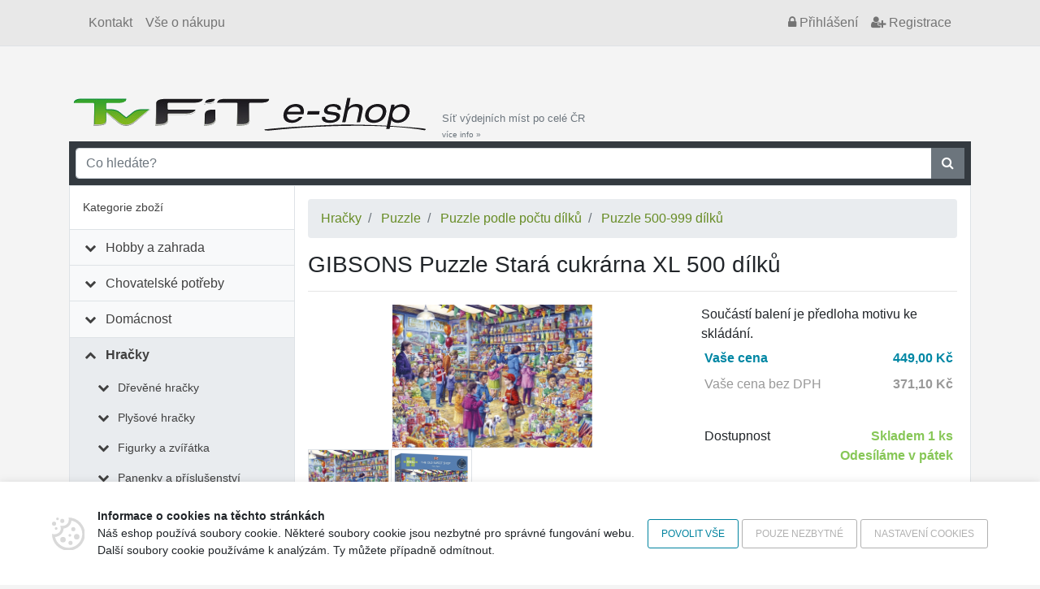

--- FILE ---
content_type: text/html; charset=UTF-8
request_url: https://eshop.tvfit.cz/gibsons-puzzle-stara-cukrarna-xl-500-dilku/554047v
body_size: 50058
content:
<!doctype html>
<html xmlns="http://www.w3.org/1999/xhtml" xml:lang="cs" lang="cs">
	<head data-user="anonym-13.59.33.179@prod">
		<meta http-equiv="Content-Type" content="text/html; charset=utf-8" />
		<meta http-equiv="Content-Language" content="cs" />
		<meta name="copyright" content="VISO TRADE s.r.o." />
		<meta name="author" content="Web4U s.r.o." />
		<meta http-equiv="x-xrds-location" content="https://eshop.tvfit.cz/xrds.xml" />
		<meta name="viewport" content="width=device-width, initial-scale=1">
		<meta name="msapplication-config" content="none">
			<meta name="description" content="GIBSONS Puzzle Stará cukrárna XL 500 dílků Součástí balení je předloha motivu ke skládání." />
	<meta name="keywords" content="" />
	<link rel="canonical" href="https://eshop.tvfit.cz/gibsons-puzzle-stara-cukrarna-xl-500-dilku/554047v" />
		<title>GIBSONS Puzzle Stará cukrárna XL 500 dílků</title>
					<link href="/themes/tvfit/css/bootstrap.css?h=c51fbb6c1aec96b3b3df93fc069172cfe4c78864" rel="stylesheet" type="text/css" media="all" />
																		<script type="text/javascript" src="/js/raven.min.js?h=c51fbb6c1aec96b3b3df93fc069172cfe4c78864"></script>
			<script type="text/javascript">
				Raven.config('https://d2c5069ea402caa6270d0d4093326847@sentry.vyvojeshopu.cz/9', {
					'environment': 'prod',
					'release': '471b2f405d61bd06f6583e65f8d6a98176b24c2d',
					'tags': {app: 'web4shop'},
				}).install();
			</script>
			<script type="text/javascript" src="/js/jquery.min.js?h=c51fbb6c1aec96b3b3df93fc069172cfe4c78864"></script>
			<script type="text/javascript" src="/js/popper.min.js?h=c51fbb6c1aec96b3b3df93fc069172cfe4c78864"></script>
			<script type="text/javascript" src="/js/bootstrap.min.js?h=c51fbb6c1aec96b3b3df93fc069172cfe4c78864"></script>
			<script type="text/javascript" src="/js/jquery.validate.min.js?h=c51fbb6c1aec96b3b3df93fc069172cfe4c78864"></script>
			<script type="text/javascript" src="/js/jquery.number.min.js?h=c51fbb6c1aec96b3b3df93fc069172cfe4c78864"></script>
			<script type="text/javascript" src="/bundles/web4shoporder/js/cart.js?h=c51fbb6c1aec96b3b3df93fc069172cfe4c78864"></script>
			<script type="text/javascript" src="/js/common.js?h=c51fbb6c1aec96b3b3df93fc069172cfe4c78864"></script>
			<script type="text/javascript">
				$(function() {
					$('[data-toggle="tooltip"]').tooltip();

					var breakpointLg = parseInt(getComputedStyle(document.documentElement).getPropertyValue('--breakpoint-lg'));

					if($(document).width() > breakpointLg) {
						web4u.utils.equalHeight($('.product-short-title'));
						web4u.utils.equalHeight($('.product-short-desc'));
						web4u.utils.equalHeight($('.product-price-and-availability'));
					}

					if($('#catalog-autocomplete').length) {
						$.catalogAutocomplete({
							'input': $('#catalog-autocomplete'),
							'form': $('#catalog-autocomplete').closest('form'),
							'wrapper': $('#catalog-autocomplete').parent(),
						});
					}

											if($('[data-adult-content="1"]').length) {
							$('#eighteen-plus').modal({
								backdrop: 'static',
								keyboard: false,
							}).on('hidden.bs.modal', function() {
								$.post('https://eshop.tvfit.cz/set-is-adult', function() {});
							});
						}
					
					//every +/- icon collapses sublevel
					$('li.has-children > span').click(function() {
						$(this).parent().toggleClass('expanded');
					});

					//first level links only collapse sublevel, dont link anywhere
					$('#category-navigation > ul > li.has-children > span > a').click(function(e) {
						$(this).closest('li.has-children').toggleClass('expanded');
						e.stopPropagation();
						return false;
					});
					$('li.has-children li.has-children > span > a').click(function(e) {
						e.stopPropagation();
					});

					$('.shoutbox-dismissible .close').click(function() {
						var shoutbox = $(this).closest('.shoutbox');
						shoutbox.hide();
						$.get('/shoutbox/__ID__/dismiss'.replace('__ID__', shoutbox.data('shoutbox')));
					});

					web4u.utils.shrinkLastFlexRow($('.subcategories-pills'));

					$('.awesome-carousel-next, .awesome-carousel-prev').click(function () {
						let carousel = $(this).closest('.awesome-carousel');
						let inner = carousel.find('.awesome-carousel-inner').first();

						let toScroll = inner.children().first().outerWidth();

						let position = 0;
						if (this.className.indexOf('-next') !== -1) {
							position = inner.scrollLeft() + toScroll;
						}
						else {
							position = inner.scrollLeft() - toScroll;
						}

						inner.scrollLeft(position);

					});

					function onAwesomeScroll() {
						let carousel = $(this).closest('.awesome-carousel');
						let inner = carousel.find('.awesome-carousel-inner').first();

						let position = inner.scrollLeft();
						let scrollWidth = inner.prop('scrollWidth');
						let width = inner.outerWidth();

						if (position === 0) {
							$('.awesome-carousel-prev', carousel).removeClass('enabled');
						}
						else {
							$('.awesome-carousel-prev', carousel).addClass('enabled');
						}

						if (position + width === scrollWidth) {
							$('.awesome-carousel-next', carousel).removeClass('enabled');
						}
						else {
							$('.awesome-carousel-next', carousel).addClass('enabled');
						}
					}

					onAwesomeScroll.call($('.awesome-carousel-inner').get(0));

					$('.awesome-carousel-inner').scroll(onAwesomeScroll);
				});
			</script>
		
	<script type="text/javascript" src="/js/detail.js?h=c51fbb6c1aec96b3b3df93fc069172cfe4c78864"></script>
	<script>
		$(function() {
			// fix image container height so it doesn't jump on image change
			const productDetailImage = $('.product-detail-image');
			const productDetailThumbnails = $('.product-detail-thumbnails');
			const setHeightInterval = setInterval(function() {
				if(productDetailImage.height() > 0 && (productDetailThumbnails.length === 0 || productDetailThumbnails.height() > 0)) {
					productDetailImage.css({
						'height': productDetailImage.parent().height() - (productDetailThumbnails.length ? productDetailThumbnails.height() : 0),
						'max-height': '',
					});
					clearInterval(setHeightInterval);
				}
			}, 200);

			$('.product-detail-thumbnails-item').click(function() {
				const selectedImagePath = $(this).data('image');
				const selectedImage = $('.product-detail-image img[data-image="' + selectedImagePath + '"]');

				selectedImage.one('load', function() {
					$('.product-detail-image img').not(selectedImage).each(function() {
						const el = $(this);

						['src', 'srcset'].forEach(function(attr) {
							el.data('data-' + attr, el.attr(attr));
							el.removeAttr(attr);
						});
						el.css('display', 'none');
					});

					selectedImage.css('display', 'block');
				});

				['src', 'srcset'].forEach(function(item) {
					selectedImage.attr(item, selectedImage.data(item));
					selectedImage.removeData(item);
				});

				return false;
			});
		});
	</script>
		<script>
	/*
	* Translated default messages for the jQuery validation plugin.
	* Locale: CS
	*/
	jQuery.extend(jQuery.validator.messages, {
		required: "Tento údaj je povinný.",
		remote: "Prosím, opravte tento údaj.",
		email: "Prosím, zadejte platný e-mail.",
		url: "Prosím, zadejte platné URL.",
		date: "Prosím, zadejte platné datum.",
		dateISO: "Prosím, zadejte platné datum (ISO).",
		number: "Prosím, zadejte číslo.",
		digits: "Prosím, zadávejte pouze číslice.",
		creditcard: "Prosím, zadejte číslo kreditní karty.",
		equalTo: "Prosím, zadejte znovu stejnou hodnotu.",
		accept: "Prosím, zadejte soubor se správnou příponou.",
		maxlength: jQuery.validator.format("Prosím, zadejte nejvíce {0} znaků."),
		minlength: jQuery.validator.format("Prosím, zadejte nejméně {0} znaků."),
		rangelength: jQuery.validator.format("Prosím, zadejte od {0} do {1} znaků."),
		range: jQuery.validator.format("Prosím, zadejte hodnotu od {0} do {1}."),
		max: jQuery.validator.format("Prosím, zadejte hodnotu menší nebo rovnu {0}."),
		min: jQuery.validator.format("Prosím, zadejte hodnotu větší nebo rovnu {0}.")
	});
</script>		<link rel="shortcut icon" href="/themes/tvfit/favicon.ico?h=c51fbb6c1aec96b3b3df93fc069172cfe4c78864" />
		<base href="https://eshop.tvfit.cz/">
	</head>
	<body id="body-sub">
					<div id="fb-root"></div>
		<script async defer crossorigin="anonymous" src="https://connect.facebook.net/en_US/sdk.js#xfbml=1&version=v5.0"></script>
		
		<div class="container-fluid bg-grey mb-2 border-bottom">
			<div class="container">
				<nav class="navbar navbar-expand navbar-light bg-transparent">
					<div class="collapse navbar-collapse">
						<ul class="navbar-nav mr-auto">
							<li class='nav-item'><a class='nav-link' href='./kontakt'>Kontakt</a></li><li class='nav-item'><a class='nav-link' href='./vse-o-nakupu'>Vše o nákupu</a></li>
						</ul>
						<ul class="navbar-nav">
							<li class="nav-item">
	<a class="nav-link nightwatch-nav-link-login" href="/prihlaseni"><i class="fa fa-lock"></i><span class="d-none d-sm-inline"> Přihlášení</span></a>
</li>
<li class="nav-item d-none d-sm-block">
	<a class="nav-link nightwatch-nav-link-register" href="/registrace"><i class="fa fa-user-plus"></i> Registrace</a>
</li>

						</ul>
					</div>
				</nav>
			</div>
		</div>
		<div class="container">
			<div class="d-flex align-items-end justify-content-between">
				<div class="d-flex align-items-end">
					<div class="flex-shrink-1">
						<a href=""><img class="img-fluid" src="/themes/tvfit/images/logo.png?h=c51fbb6c1aec96b3b3df93fc069172cfe4c78864" alt="logo"></a>
					</div>
					<a class="small text-secondary d-none d-lg-block d-xl-block text-decoration-none pl-2" href="/prehled-vydejnich-mist">Síť výdejních míst po celé ČR<br /><small>více info&nbsp;&raquo;</small></a>
				</div>
								<div id="cartCompactContainer">
					<div class="kosik">
						
					</div>
				</div>
			</div>
		</div>
		<div class="container position-relative">
						<div id="search" class="p-2 bg-dark">
    <form method="get" action="/search">
        <div class="input-group">
            <input type="text" class="form-control" name="search" id="q" placeholder="Co hledáte?" autocomplete="off" />
            <div class="input-group-append">
                <button class="btn btn-secondary rounded-0" type="submit"><i class="fa fa-search"></i> </button>
            </div>
        </div>
    </form>
</div>

    <link rel="stylesheet" href="https://cdn.luigisbox.com/autocomplete.css" />
    <style>
        .luigi-ac-attr {
            display: block !important;
        }
    </style>

    <script async src="https://scripts.luigisbox.com/LBX-419539.js"></script>
    <script type="text/javascript">
        function LBInitAutocomplete() {
            AutoComplete({
                Layout: 'heromobile',
                TrackerId: '345389-419539',
                Locale: 'cz',
                Types: [
                    {
                        type: 'item',
                        name: 'Nalezeno v produktech: ',
                        size: 7,
                        attributes: ["description"],
                        defaultFilters: {
                            inResults: '1',
                        },
                    },
                    {
                        type: 'category',
                        name: 'Nalezeno v kategoriích: ',
                        size: 7
                    },
                ]
            }, '#q');
        }
    </script>
    <script src="https://cdn.luigisbox.com/autocomplete.js" async onload="LBInitAutocomplete()"></script>

		</div>
			<div class="container">
									<div class="row no-gutters bg-white border" id="content-all">
						<div class="border-right col-lg-3">
							<div id="category-navigation">
								<div class="d-flex align-items-center justify-content-between bg-white border-bottom" style="padding: 1rem">
									Kategorie zboží
									<button id="category-navigation-toggle" class="btn btn-outline-secondary fa fa-bars fa-3x" onclick="$('#category-navigation > ul').toggle()"></button>
								</div>
								<ul class="expandable" ><li class=' has-children' ><span><i class='fa fa-fw'></i> <a href='/hobby-a-zahrada/2c'>Hobby a zahrada</a></span><ul><li class=' has-children' ><span><i class='fa fa-fw'></i> <a href='/hobby-a-zahrada/zahrada/3c'>Zahrada</a></span><ul><li class=' ' ><span><i class='fa fa-fw'></i> <a href='/hobby-a-zahrada/zahrada/semena-a-osiva/4c'>Semena a osiva</a></span></li><li class=' ' ><span><i class='fa fa-fw'></i> <a href='/hobby-a-zahrada/zahrada/kvetinace-a-truhliky/99c'>Květináče a truhlíky</a></span></li><li class=' ' ><span><i class='fa fa-fw'></i> <a href='/hobby-a-zahrada/zahrada/potreby-pro-pestovani/2527c'>Potřeby pro pěstování </a></span></li><li class=' ' ><span><i class='fa fa-fw'></i> <a href='/hobby-a-zahrada/zahrada/ochrana-rostlin-a-hubeni-skudcu/211c'>Ochrana rostlin a hubení škůdců</a></span></li><li class=' ' ><span><i class='fa fa-fw'></i> <a href='/hobby-a-zahrada/zahrada/skleniky/6021c'>Skleníky</a></span></li><li class=' ' ><span><i class='fa fa-fw'></i> <a href='/hobby-a-zahrada/zahrada/foliovniky/1668c'>Fóliovníky</a></span></li><li class=' ' ><span><i class='fa fa-fw'></i> <a href='/hobby-a-zahrada/zahrada/pareniste/1670c'>Pařeniště</a></span></li><li class=' ' ><span><i class='fa fa-fw'></i> <a href='/hobby-a-zahrada/zahrada/kompostery/194c'>Kompostéry</a></span></li><li class=' ' ><span><i class='fa fa-fw'></i> <a href='/hobby-a-zahrada/zahrada/ploty-obruby-a-rohoze/204c'>Ploty, obruby a rohože</a></span></li><li class=' ' ><span><i class='fa fa-fw'></i> <a href='/hobby-a-zahrada/zahrada/textilie-folie-a-site/195c'>Textilie, fólie a sítě</a></span></li><li class=' ' ><span><i class='fa fa-fw'></i> <a href='/hobby-a-zahrada/zahrada/zahradni-kose-a-voziky/218c'>Zahradní koše a vozíky</a></span></li><li class=' ' ><span><i class='fa fa-fw'></i> <a href='/hobby-a-zahrada/zahrada/sklizen-a-zavarovani/224c'>Sklizeň a zavařování</a></span></li><li class=' ' ><span><i class='fa fa-fw'></i> <a href='/hobby-a-zahrada/zahrada/zahradni-altany/2546c'>Zahradní altány</a></span></li><li class=' ' ><span><i class='fa fa-fw'></i> <a href='/hobby-a-zahrada/zahrada/zahradni-domky-a-pristresky/1923c'>Zahradní domky a přístřešky</a></span></li><li class=' ' ><span><i class='fa fa-fw'></i> <a href='/hobby-a-zahrada/zahrada/zahradkarske-doplnky/4840c'>Zahrádkářské doplňky</a></span></li></ul></li><li class=' has-children' ><span><i class='fa fa-fw'></i> <a href='/hobby-a-zahrada/zahradni-rucni-naradi/234c'>Zahradní ruční nářadí</a></span><ul><li class=' ' ><span><i class='fa fa-fw'></i> <a href='/hobby-a-zahrada/zahradni-rucni-naradi/pece-o-rostliny-kere-a-stromy/235c'>Péče o rostliny, keře a stromy</a></span></li><li class=' ' ><span><i class='fa fa-fw'></i> <a href='/hobby-a-zahrada/zahradni-rucni-naradi/pece-o-travnik/238c'>Péče o trávník</a></span></li><li class=' ' ><span><i class='fa fa-fw'></i> <a href='/hobby-a-zahrada/zahradni-rucni-naradi/prace-s-pudou/243c'>Práce s půdou</a></span></li><li class=' ' ><span><i class='fa fa-fw'></i> <a href='/hobby-a-zahrada/zahradni-rucni-naradi/uklid-dvora-a-cest/262c'>Úklid dvora a cest</a></span></li><li class=' ' ><span><i class='fa fa-fw'></i> <a href='/hobby-a-zahrada/zahradni-rucni-naradi/zpracovani-dreva/265c'>Zpracování dřeva</a></span></li><li class=' ' ><span><i class='fa fa-fw'></i> <a href='/hobby-a-zahrada/zahradni-rucni-naradi/nasady/284c'>Násady</a></span></li></ul></li><li class=' has-children' ><span><i class='fa fa-fw'></i> <a href='/hobby-a-zahrada/zahradni-technika/289c'>Zahradní technika</a></span><ul><li class=' ' ><span><i class='fa fa-fw'></i> <a href='/hobby-a-zahrada/zahradni-technika/zahradni-sekacky-krovinorezy/1908c'>Zahradní sekačky, křovinořezy</a></span></li><li class=' ' ><span><i class='fa fa-fw'></i> <a href='/hobby-a-zahrada/zahradni-technika/vertikutatory/5850c'>Vertikutátory</a></span></li><li class=' ' ><span><i class='fa fa-fw'></i> <a href='/hobby-a-zahrada/zahradni-technika/drtice-vetvi/5852c'>Drtiče větví</a></span></li><li class=' ' ><span><i class='fa fa-fw'></i> <a href='/hobby-a-zahrada/zahradni-technika/elektrocentraly/10444c'>Elektrocentrály</a></span></li><li class=' ' ><span><i class='fa fa-fw'></i> <a href='/hobby-a-zahrada/zahradni-technika/plotostrihy/9968c'>Plotostřihy</a></span></li><li class=' ' ><span><i class='fa fa-fw'></i> <a href='/hobby-a-zahrada/zahradni-technika/tlakove-cistice-a-mycky/5851c'>Tlakové čističe a myčky</a></span></li><li class=' ' ><span><i class='fa fa-fw'></i> <a href='/hobby-a-zahrada/zahradni-technika/vysavace-a-fukary-na-listi/5848c'>Vysavače a fukary na listí</a></span></li><li class=' ' ><span><i class='fa fa-fw'></i> <a href='/hobby-a-zahrada/zahradni-technika/cerpadla/290c'>Čerpadla</a></span></li><li class=' ' ><span><i class='fa fa-fw'></i> <a href='/hobby-a-zahrada/zahradni-technika/zahradni-vrtaky/1881c'>Zahradní vrtáky</a></span></li><li class=' ' ><span><i class='fa fa-fw'></i> <a href='/hobby-a-zahrada/zahradni-technika/postrikovace-a-rozprasovace/293c'>Postřikovače a rozprašovače</a></span></li><li class=' ' ><span><i class='fa fa-fw'></i> <a href='/hobby-a-zahrada/zahradni-technika/zavlazovani/299c'>Zavlažovaní</a></span></li><li class=' ' ><span><i class='fa fa-fw'></i> <a href='/hobby-a-zahrada/zahradni-technika/sberace-travy-a-odpadu/7489c'>Sběrače trávy a odpadu</a></span></li></ul></li><li class=' has-children' ><span><i class='fa fa-fw'></i> <a href='/hobby-a-zahrada/zahradni-osvetleni/5853c'>Zahradní osvětlení</a></span><ul><li class=' ' ><span><i class='fa fa-fw'></i> <a href='/hobby-a-zahrada/zahradni-osvetleni/nastenne-venkovni-osvetleni/5854c'>Nástěnné venkovní osvětlení</a></span></li><li class=' ' ><span><i class='fa fa-fw'></i> <a href='/hobby-a-zahrada/zahradni-osvetleni/stropni-venkovni-osvetleni/5857c'>Stropní venkovní osvětlení</a></span></li><li class=' ' ><span><i class='fa fa-fw'></i> <a href='/hobby-a-zahrada/zahradni-osvetleni/venkovni-schodistove-osvetleni/5858c'>Venkovní schodišťové osvětlení</a></span></li><li class=' ' ><span><i class='fa fa-fw'></i> <a href='/hobby-a-zahrada/zahradni-osvetleni/petrolejove-lampy/4573c'>Petrolejové lampy</a></span></li><li class=' ' ><span><i class='fa fa-fw'></i> <a href='/hobby-a-zahrada/zahradni-osvetleni/zavesna-venkovni-osvetelni/5859c'>Závěsná venkovní osvětelní</a></span></li><li class=' ' ><span><i class='fa fa-fw'></i> <a href='/hobby-a-zahrada/zahradni-osvetleni/louce/7494c'>Louče</a></span></li></ul></li><li class=' has-children' ><span><i class='fa fa-fw'></i> <a href='/hobby-a-zahrada/zahradni-nabytek/305c'>Zahradní nábytek</a></span><ul><li class=' ' ><span><i class='fa fa-fw'></i> <a href='/hobby-a-zahrada/zahradni-nabytek/wpc-terasy-a-podlahy/5868c'>WPC terasy a podlahy</a></span></li><li class=' ' ><span><i class='fa fa-fw'></i> <a href='/hobby-a-zahrada/zahradni-nabytek/lavice/307c'>Lavice</a></span></li><li class=' ' ><span><i class='fa fa-fw'></i> <a href='/hobby-a-zahrada/zahradni-nabytek/lehatka/308c'>Lehátka</a></span></li><li class=' ' ><span><i class='fa fa-fw'></i> <a href='/hobby-a-zahrada/zahradni-nabytek/slunecniky/1905c'>Slunečníky</a></span></li><li class=' ' ><span><i class='fa fa-fw'></i> <a href='/hobby-a-zahrada/zahradni-nabytek/ulozne-boxy/1904c'>Úložné boxy</a></span></li><li class=' ' ><span><i class='fa fa-fw'></i> <a href='/hobby-a-zahrada/zahradni-nabytek/stoly/2655c'>Stoly</a></span></li><li class=' ' ><span><i class='fa fa-fw'></i> <a href='/hobby-a-zahrada/zahradni-nabytek/zidle/2656c'>Židle</a></span></li><li class=' ' ><span><i class='fa fa-fw'></i> <a href='/hobby-a-zahrada/zahradni-nabytek/kresla/2657c'>Křesla</a></span></li><li class=' ' ><span><i class='fa fa-fw'></i> <a href='/hobby-a-zahrada/zahradni-nabytek/zavesna-kresla/2662c'>Závěsná křesla</a></span></li><li class=' ' ><span><i class='fa fa-fw'></i> <a href='/hobby-a-zahrada/zahradni-nabytek/sety-nabytku/2658c'>Sety nábytku</a></span></li><li class=' ' ><span><i class='fa fa-fw'></i> <a href='/hobby-a-zahrada/zahradni-nabytek/stany/2660c'>Stany</a></span></li><li class=' ' ><span><i class='fa fa-fw'></i> <a href='/hobby-a-zahrada/zahradni-nabytek/zahradni-skrine/2661c'>Zahradní skříně</a></span></li><li class=' ' ><span><i class='fa fa-fw'></i> <a href='/hobby-a-zahrada/zahradni-nabytek/zahradni-houpacky/5866c'>Zahradní houpačky</a></span></li><li class=' ' ><span><i class='fa fa-fw'></i> <a href='/hobby-a-zahrada/zahradni-nabytek/podsedaky/7426c'>Podsedáky</a></span></li></ul></li><li class=' has-children' ><span><i class='fa fa-fw'></i> <a href='/hobby-a-zahrada/grilovani/317c'>Grilování</a></span><ul><li class=' ' ><span><i class='fa fa-fw'></i> <a href='/hobby-a-zahrada/grilovani/grily-krby/15261c'>Grily, krby</a></span></li><li class=' ' ><span><i class='fa fa-fw'></i> <a href='/hobby-a-zahrada/grilovani/prislusenstvi-ke-grilu/319c'>Příslušenství ke grilu</a></span></li></ul></li><li class=' has-children' ><span><i class='fa fa-fw'></i> <a href='/hobby-a-zahrada/udirny/9718c'>Udírny</a></span><ul><li class=' ' ><span><i class='fa fa-fw'></i> <a href='/hobby-a-zahrada/udirny/prislusenstvi-k-udirnam/15543c'>Příslušenství k udírnám</a></span></li></ul></li><li class=' ' ><span><i class='fa fa-fw'></i> <a href='/hobby-a-zahrada/prenosna-ohniste/9719c'>Přenosná ohniště</a></span></li><li class=' has-children' ><span><i class='fa fa-fw'></i> <a href='/hobby-a-zahrada/bazeny-a-virivky/328c'>Bazény a vířivky</a></span><ul><li class=' ' ><span><i class='fa fa-fw'></i> <a href='/hobby-a-zahrada/bazeny-a-virivky/bazeny/331c'>Bazény</a></span></li><li class=' ' ><span><i class='fa fa-fw'></i> <a href='/hobby-a-zahrada/bazeny-a-virivky/prislusenstvi-k-bazenum-a-virivkam/348c'>Příslušenství k bazénům a vířivkám</a></span></li></ul></li><li class=' ' ><span><i class='fa fa-fw'></i> <a href='/hobby-a-zahrada/saunovani/7396c'>Saunování</a></span></li><li class=' has-children' ><span><i class='fa fa-fw'></i> <a href='/hobby-a-zahrada/zahradni-jezirka/349c'>Zahradní jezírka</a></span><ul><li class=' ' ><span><i class='fa fa-fw'></i> <a href='/hobby-a-zahrada/zahradni-jezirka/kose-na-vodni-rostliny/1693c'>Koše na vodní rostliny</a></span></li><li class=' ' ><span><i class='fa fa-fw'></i> <a href='/hobby-a-zahrada/zahradni-jezirka/jezirkova-chemie/350c'>Jezírková chemie</a></span></li><li class=' ' ><span><i class='fa fa-fw'></i> <a href='/hobby-a-zahrada/zahradni-jezirka/prislusenstvi-k-jezirkum/4831c'>Příslušenství k jezírkům</a></span></li><li class=' ' ><span><i class='fa fa-fw'></i> <a href='/hobby-a-zahrada/zahradni-jezirka/technika-pro-jezirka/9305c'>Technika pro jezírka</a></span></li></ul></li><li class=' has-children' ><span><i class='fa fa-fw'></i> <a href='/hobby-a-zahrada/dilna-a-stavebni-technika/351c'>Dílna a stavební technika</a></span><ul><li class=' ' ><span><i class='fa fa-fw'></i> <a href='/hobby-a-zahrada/dilna-a-stavebni-technika/barvy-a-laky/11788c'>Barvy a laky</a></span></li><li class=' ' ><span><i class='fa fa-fw'></i> <a href='/hobby-a-zahrada/dilna-a-stavebni-technika/stavebni-chemie/7203c'>Stavební chemie</a></span></li><li class=' ' ><span><i class='fa fa-fw'></i> <a href='/hobby-a-zahrada/dilna-a-stavebni-technika/stavebni-material/7204c'>Stavební materiál</a></span></li><li class=' ' ><span><i class='fa fa-fw'></i> <a href='/hobby-a-zahrada/dilna-a-stavebni-technika/sanita-a-tesneni/6222c'>Sanita a těsnění</a></span></li><li class=' ' ><span><i class='fa fa-fw'></i> <a href='/hobby-a-zahrada/dilna-a-stavebni-technika/zednicke-pomucky/6189c'>Zednické pomůcky</a></span></li><li class=' ' ><span><i class='fa fa-fw'></i> <a href='/hobby-a-zahrada/dilna-a-stavebni-technika/kompozitni-tyce-a-site/6186c'>Kompozitní tyče a sítě</a></span></li><li class=' ' ><span><i class='fa fa-fw'></i> <a href='/hobby-a-zahrada/dilna-a-stavebni-technika/potreby-pro-malovani/6174c'>Potřeby pro malování</a></span></li><li class=' ' ><span><i class='fa fa-fw'></i> <a href='/hobby-a-zahrada/dilna-a-stavebni-technika/lepici-pasky/6155c'>Lepicí pásky</a></span></li><li class=' ' ><span><i class='fa fa-fw'></i> <a href='/hobby-a-zahrada/dilna-a-stavebni-technika/ostatni-stavebni-vybaveni/6147c'>Ostatní stavební vybavení</a></span></li><li class=' ' ><span><i class='fa fa-fw'></i> <a href='/hobby-a-zahrada/dilna-a-stavebni-technika/opalovaci-soupravy-a-horaky/6142c'>Opalovací soupravy a hořáky</a></span></li><li class=' ' ><span><i class='fa fa-fw'></i> <a href='/hobby-a-zahrada/dilna-a-stavebni-technika/ventilacni-system/6120c'>Ventilační systém</a></span></li><li class=' ' ><span><i class='fa fa-fw'></i> <a href='/hobby-a-zahrada/dilna-a-stavebni-technika/michacky/6117c'>Míchačky</a></span></li><li class=' ' ><span><i class='fa fa-fw'></i> <a href='/hobby-a-zahrada/dilna-a-stavebni-technika/maziva-a-cistice/6106c'>Maziva a čističe</a></span></li><li class=' ' ><span><i class='fa fa-fw'></i> <a href='/hobby-a-zahrada/dilna-a-stavebni-technika/boxy-a-organizery-naradi/358c'>Boxy a organizéry nářadí</a></span></li><li class=' ' ><span><i class='fa fa-fw'></i> <a href='/hobby-a-zahrada/dilna-a-stavebni-technika/elektricke-naradi/363c'>Elektrické nářadí</a></span></li><li class=' ' ><span><i class='fa fa-fw'></i> <a href='/hobby-a-zahrada/dilna-a-stavebni-technika/kompresory/386c'>Kompresory</a></span></li><li class=' ' ><span><i class='fa fa-fw'></i> <a href='/hobby-a-zahrada/dilna-a-stavebni-technika/manipulacni-voziky-podlozky/387c'>Manipulační vozíky, podložky</a></span></li><li class=' ' ><span><i class='fa fa-fw'></i> <a href='/hobby-a-zahrada/dilna-a-stavebni-technika/merici-technika/392c'>Měřící technika</a></span></li><li class=' ' ><span><i class='fa fa-fw'></i> <a href='/hobby-a-zahrada/dilna-a-stavebni-technika/rucni-naradi/1695c'>Ruční nářadí</a></span></li><li class=' ' ><span><i class='fa fa-fw'></i> <a href='/hobby-a-zahrada/dilna-a-stavebni-technika/rezacky-na-dlazbu/375c'>Řezačky na dlažbu</a></span></li><li class=' ' ><span><i class='fa fa-fw'></i> <a href='/hobby-a-zahrada/dilna-a-stavebni-technika/svareni/404c'>Sváření</a></span></li><li class=' ' ><span><i class='fa fa-fw'></i> <a href='/hobby-a-zahrada/dilna-a-stavebni-technika/vytapeni/408c'>Vytápění</a></span></li><li class=' ' ><span><i class='fa fa-fw'></i> <a href='/hobby-a-zahrada/dilna-a-stavebni-technika/zvedaci-zarizeni/424c'>Zvedací zařízení</a></span></li><li class=' ' ><span><i class='fa fa-fw'></i> <a href='/hobby-a-zahrada/dilna-a-stavebni-technika/zebriky/425c'>Žebříky</a></span></li><li class=' ' ><span><i class='fa fa-fw'></i> <a href='/hobby-a-zahrada/dilna-a-stavebni-technika/stafle/5977c'>Štafle</a></span></li><li class=' ' ><span><i class='fa fa-fw'></i> <a href='/hobby-a-zahrada/dilna-a-stavebni-technika/schudky/5976c'>Schůdky</a></span></li><li class=' ' ><span><i class='fa fa-fw'></i> <a href='/hobby-a-zahrada/dilna-a-stavebni-technika/zelezarske-zbozi/426c'>Železářské zboží</a></span></li><li class=' ' ><span><i class='fa fa-fw'></i> <a href='/hobby-a-zahrada/dilna-a-stavebni-technika/pracovni-stoly/5666c'>Pracovní stoly</a></span></li><li class=' ' ><span><i class='fa fa-fw'></i> <a href='/hobby-a-zahrada/dilna-a-stavebni-technika/pracovni-plosiny/5863c'>Pracovní plošiny</a></span></li><li class=' ' ><span><i class='fa fa-fw'></i> <a href='/hobby-a-zahrada/dilna-a-stavebni-technika/leseni/5864c'>Lešení</a></span></li><li class=' ' ><span><i class='fa fa-fw'></i> <a href='/hobby-a-zahrada/dilna-a-stavebni-technika/rozvody-vody-a-odpadu/7127c'>Rozvody vody a odpadů</a></span></li><li class=' ' ><span><i class='fa fa-fw'></i> <a href='/hobby-a-zahrada/dilna-a-stavebni-technika/brusivo/7416c'>Brusivo</a></span></li></ul></li><li class=' has-children' ><span><i class='fa fa-fw'></i> <a href='/hobby-a-zahrada/ochranne-pomucky/525c'>Ochranné pomůcky</a></span><ul><li class=' ' ><span><i class='fa fa-fw'></i> <a href='/hobby-a-zahrada/ochranne-pomucky/chranice-kolen-a-klekatka/6307c'>Chrániče kolen a klekátka</a></span></li><li class=' ' ><span><i class='fa fa-fw'></i> <a href='/hobby-a-zahrada/ochranne-pomucky/bezpecnostni-tabulky/6303c'>Bezpečnostní tabulky</a></span></li><li class=' ' ><span><i class='fa fa-fw'></i> <a href='/hobby-a-zahrada/ochranne-pomucky/ochrana-dychacich-cest/2517c'>Ochrana dýchacích cest</a></span></li><li class=' ' ><span><i class='fa fa-fw'></i> <a href='/hobby-a-zahrada/ochranne-pomucky/ochranne-stity/3991c'>Ochranné štíty</a></span></li><li class=' ' ><span><i class='fa fa-fw'></i> <a href='/hobby-a-zahrada/ochranne-pomucky/ochranne-bryle/2516c'>Ochranné brýle</a></span></li><li class=' ' ><span><i class='fa fa-fw'></i> <a href='/hobby-a-zahrada/ochranne-pomucky/pracovni-obuv/2561c'>Pracovní obuv</a></span></li><li class=' ' ><span><i class='fa fa-fw'></i> <a href='/hobby-a-zahrada/ochranne-pomucky/pracovni-odevy/526c'>Pracovní oděvy</a></span></li><li class=' ' ><span><i class='fa fa-fw'></i> <a href='/hobby-a-zahrada/ochranne-pomucky/pracovni-prilby-a-cepice/2514c'>Pracovní přilby a čepice </a></span></li><li class=' ' ><span><i class='fa fa-fw'></i> <a href='/hobby-a-zahrada/ochranne-pomucky/pracovni-rukavice/2513c'>Pracovní rukavice</a></span></li><li class=' ' ><span><i class='fa fa-fw'></i> <a href='/hobby-a-zahrada/ochranne-pomucky/svarecke-kukly/529c'>Svářecké kukly</a></span></li><li class=' ' ><span><i class='fa fa-fw'></i> <a href='/hobby-a-zahrada/ochranne-pomucky/ochrana-sluchu/9437c'>Ochrana sluchu</a></span></li><li class=' ' ><span><i class='fa fa-fw'></i> <a href='/hobby-a-zahrada/ochranne-pomucky/ochranne-overaly/11137c'>Ochranné overaly</a></span></li></ul></li></ul></li><li class=' has-children' ><span><i class='fa fa-fw'></i> <a href='/chovatelske-potreby/1282c'>Chovatelské potřeby</a></span><ul><li class=' has-children' ><span><i class='fa fa-fw'></i> <a href='/chovatelske-potreby/psi/1283c'>Psi</a></span><ul><li class=' ' ><span><i class='fa fa-fw'></i> <a href='/chovatelske-potreby/psi/krmivo/1296c'>Krmivo</a></span></li><li class=' ' ><span><i class='fa fa-fw'></i> <a href='/chovatelske-potreby/psi/hracky/1285c'>Hračky</a></span></li><li class=' ' ><span><i class='fa fa-fw'></i> <a href='/chovatelske-potreby/psi/misky-a-zasobniky/1333c'>Misky a zásobníky</a></span></li><li class=' ' ><span><i class='fa fa-fw'></i> <a href='/chovatelske-potreby/psi/obojky-a-voditka/12800c'>Obojky a vodítka</a></span></li><li class=' ' ><span><i class='fa fa-fw'></i> <a href='/chovatelske-potreby/psi/oblecky/1342c'>Oblečky</a></span></li><li class=' ' ><span><i class='fa fa-fw'></i> <a href='/chovatelske-potreby/psi/pelisky-boudy-a-vybaveni/1363c'>Pelíšky, boudy a vybavení</a></span></li><li class=' ' ><span><i class='fa fa-fw'></i> <a href='/chovatelske-potreby/psi/dvirka/1284c'>Dvířka</a></span></li><li class=' ' ><span><i class='fa fa-fw'></i> <a href='/chovatelske-potreby/psi/cestovani-se-psem/1382c'>Cestování se psem</a></span></li><li class=' ' ><span><i class='fa fa-fw'></i> <a href='/chovatelske-potreby/psi/pece-a-kosmetika/1390c'>Péče a kosmetika</a></span></li><li class=' ' ><span><i class='fa fa-fw'></i> <a href='/chovatelske-potreby/psi/antiparazitika/1376c'>Antiparazitika</a></span></li><li class=' ' ><span><i class='fa fa-fw'></i> <a href='/chovatelske-potreby/psi/toalety-a-hygiena/1406c'>Toalety a hygiena</a></span></li><li class=' ' ><span><i class='fa fa-fw'></i> <a href='/chovatelske-potreby/psi/vitaminy-a-doplnky-vyzivy/1409c'>Vitamíny a doplňky výživy</a></span></li><li class=' ' ><span><i class='fa fa-fw'></i> <a href='/chovatelske-potreby/psi/vycvik-psa/1414c'>Výcvik psa</a></span></li><li class=' ' ><span><i class='fa fa-fw'></i> <a href='/chovatelske-potreby/psi/ohradky-a-klece-pro-psy/9295c'>Ohrádky a klece pro psy</a></span></li></ul></li><li class=' has-children' ><span><i class='fa fa-fw'></i> <a href='/chovatelske-potreby/kocky/1426c'>Kočky</a></span><ul><li class=' ' ><span><i class='fa fa-fw'></i> <a href='/chovatelske-potreby/kocky/krmiva-pro-kocky/1435c'>Krmiva pro kočky</a></span></li><li class=' ' ><span><i class='fa fa-fw'></i> <a href='/chovatelske-potreby/kocky/hracky-pro-kocky/1428c'>Hračky pro kočky</a></span></li><li class=' ' ><span><i class='fa fa-fw'></i> <a href='/chovatelske-potreby/kocky/misky-a-zasobniky-pro-kocky/1439c'>Misky a zásobníky pro kočky</a></span></li><li class=' ' ><span><i class='fa fa-fw'></i> <a href='/chovatelske-potreby/kocky/obojky-pro-kocky/9103c'>Obojky pro kočky</a></span></li><li class=' ' ><span><i class='fa fa-fw'></i> <a href='/chovatelske-potreby/kocky/voditka-pro-kocky/9104c'>Vodítka pro kočky</a></span></li><li class=' ' ><span><i class='fa fa-fw'></i> <a href='/chovatelske-potreby/kocky/postroje-a-nahubky-pro-kocky/9105c'>Postroje a náhubky pro kočky</a></span></li><li class=' ' ><span><i class='fa fa-fw'></i> <a href='/chovatelske-potreby/kocky/skrabadla-tunely/1445c'>Škrabadla, tunely</a></span></li><li class=' ' ><span><i class='fa fa-fw'></i> <a href='/chovatelske-potreby/kocky/pelisky-pro-kocky/1444c'>Pelíšky pro kočky</a></span></li><li class=' ' ><span><i class='fa fa-fw'></i> <a href='/chovatelske-potreby/kocky/dvirka/1427c'>Dvířka</a></span></li><li class=' ' ><span><i class='fa fa-fw'></i> <a href='/chovatelske-potreby/kocky/antiparazitika-pro-kocky/1446c'>Antiparazitika pro kočky</a></span></li><li class=' ' ><span><i class='fa fa-fw'></i> <a href='/chovatelske-potreby/kocky/prepravky-pro-kocky/1447c'>Přepravky pro kočky</a></span></li><li class=' ' ><span><i class='fa fa-fw'></i> <a href='/chovatelske-potreby/kocky/pece-a-kosmetika-pro-kocky/1452c'>Péče a kosmetika pro kočky</a></span></li><li class=' ' ><span><i class='fa fa-fw'></i> <a href='/chovatelske-potreby/kocky/toalety-a-hygiena-pro-kocky/1456c'>Toalety a hygiena pro kočky</a></span></li><li class=' ' ><span><i class='fa fa-fw'></i> <a href='/chovatelske-potreby/kocky/vitaminy-a-doplnky-vyzivy-pro-kocky/1460c'>Vitamíny a doplňky výživy pro kočky</a></span></li><li class=' ' ><span><i class='fa fa-fw'></i> <a href='/chovatelske-potreby/kocky/oblecky-pro-kocky/11238c'>Oblečky pro kočky</a></span></li></ul></li><li class=' has-children' ><span><i class='fa fa-fw'></i> <a href='/chovatelske-potreby/mala-zvirata/1484c'>Malá zvířata</a></span><ul><li class=' ' ><span><i class='fa fa-fw'></i> <a href='/chovatelske-potreby/mala-zvirata/krmivo-a-pamlsky/1492c'>Krmivo a pamlsky</a></span></li><li class=' ' ><span><i class='fa fa-fw'></i> <a href='/chovatelske-potreby/mala-zvirata/vybaveni-kleci-a-doplnky/1498c'>Vybavení klecí a doplňky</a></span></li><li class=' ' ><span><i class='fa fa-fw'></i> <a href='/chovatelske-potreby/mala-zvirata/klece/1491c'>Klece</a></span></li><li class=' ' ><span><i class='fa fa-fw'></i> <a href='/chovatelske-potreby/mala-zvirata/podestylky/1495c'>Podestýlky</a></span></li><li class=' ' ><span><i class='fa fa-fw'></i> <a href='/chovatelske-potreby/mala-zvirata/cestovani-a-preprava/1485c'>Cestování a přeprava</a></span></li><li class=' ' ><span><i class='fa fa-fw'></i> <a href='/chovatelske-potreby/mala-zvirata/postroje-a-voditka/1496c'>Postroje a vodítka</a></span></li><li class=' ' ><span><i class='fa fa-fw'></i> <a href='/chovatelske-potreby/mala-zvirata/vybehy-a-ohradky/11226c'>Výběhy a ohrádky</a></span></li><li class=' ' ><span><i class='fa fa-fw'></i> <a href='/chovatelske-potreby/mala-zvirata/pece-a-kosmetika/1497c'>Péče a kosmetika</a></span></li><li class=' ' ><span><i class='fa fa-fw'></i> <a href='/chovatelske-potreby/mala-zvirata/koupelny-pro-mala-zvirata/2526c'>Koupelny pro malá zvířata</a></span></li><li class=' ' ><span><i class='fa fa-fw'></i> <a href='/chovatelske-potreby/mala-zvirata/toalety/2427c'>Toalety</a></span></li></ul></li><li class=' has-children' ><span><i class='fa fa-fw'></i> <a href='/chovatelske-potreby/akvaristika/2289c'>Akvaristika</a></span><ul><li class=' ' ><span><i class='fa fa-fw'></i> <a href='/chovatelske-potreby/akvaristika/akvaria/2291c'>Akvária</a></span></li><li class=' ' ><span><i class='fa fa-fw'></i> <a href='/chovatelske-potreby/akvaristika/akvaristicke-potreby/2294c'>Akvaristické potřeby</a></span></li><li class=' ' ><span><i class='fa fa-fw'></i> <a href='/chovatelske-potreby/akvaristika/akvarijni-technika/2293c'>Akvarijní technika</a></span></li><li class=' ' ><span><i class='fa fa-fw'></i> <a href='/chovatelske-potreby/akvaristika/prislusenstvi-a-nahradni-dily/9278c'>Příslušenství a náhradní díly</a></span></li><li class=' ' ><span><i class='fa fa-fw'></i> <a href='/chovatelske-potreby/akvaristika/co2-do-akvarii/2307c'>CO2 do akvárií</a></span></li><li class=' ' ><span><i class='fa fa-fw'></i> <a href='/chovatelske-potreby/akvaristika/dekorace-do-akvarii/2292c'>Dekorace do akvárií</a></span></li><li class=' ' ><span><i class='fa fa-fw'></i> <a href='/chovatelske-potreby/akvaristika/akvarijni-hnojiva-a-substraty/2326c'>Akvarijní hnojiva a substráty</a></span></li><li class=' ' ><span><i class='fa fa-fw'></i> <a href='/chovatelske-potreby/akvaristika/krmeni/2290c'>Krmení</a></span></li><li class=' ' ><span><i class='fa fa-fw'></i> <a href='/chovatelske-potreby/akvaristika/cisteni-akvaria-a-uprava-vody/2306c'>Čištění akvária a úprava vody</a></span></li><li class=' ' ><span><i class='fa fa-fw'></i> <a href='/chovatelske-potreby/akvaristika/leciva-a-vitaminy/9279c'>Léčiva a vitamíny</a></span></li><li class=' ' ><span><i class='fa fa-fw'></i> <a href='/chovatelske-potreby/akvaristika/potreby-pro-prepravu-ryb/9284c'>Potřeby pro přepravu ryb</a></span></li></ul></li><li class=' has-children' ><span><i class='fa fa-fw'></i> <a href='/chovatelske-potreby/teraristika/2362c'>Teraristika</a></span><ul><li class=' ' ><span><i class='fa fa-fw'></i> <a href='/chovatelske-potreby/teraristika/dekorace-do-terarii/2363c'>Dekorace do terárií</a></span></li><li class=' ' ><span><i class='fa fa-fw'></i> <a href='/chovatelske-potreby/teraristika/domky-pro-plazy-a-obojzivelniky/2374c'>Domky pro plazy a obojživelníky</a></span></li><li class=' ' ><span><i class='fa fa-fw'></i> <a href='/chovatelske-potreby/teraristika/faunaboxy/2369c'>Faunaboxy</a></span></li><li class=' ' ><span><i class='fa fa-fw'></i> <a href='/chovatelske-potreby/teraristika/krmiva/2364c'>Krmiva</a></span></li><li class=' ' ><span><i class='fa fa-fw'></i> <a href='/chovatelske-potreby/teraristika/misky-a-krmitka/2366c'>Misky a krmítka</a></span></li><li class=' ' ><span><i class='fa fa-fw'></i> <a href='/chovatelske-potreby/teraristika/podestylky/2370c'>Podestýlky</a></span></li><li class=' ' ><span><i class='fa fa-fw'></i> <a href='/chovatelske-potreby/teraristika/teraria/2368c'>Terária</a></span></li><li class=' ' ><span><i class='fa fa-fw'></i> <a href='/chovatelske-potreby/teraristika/terarijni-technika-a-doplnky/2371c'>Terarijní technika a doplňky</a></span></li><li class=' ' ><span><i class='fa fa-fw'></i> <a href='/chovatelske-potreby/teraristika/vitaminy-a-doplnky-potravy/2365c'>Vitamíny a doplňky potravy</a></span></li><li class=' ' ><span><i class='fa fa-fw'></i> <a href='/chovatelske-potreby/teraristika/potreby-pro-manipulaci/9298c'>Potřeby pro manipulaci</a></span></li><li class=' ' ><span><i class='fa fa-fw'></i> <a href='/chovatelske-potreby/teraristika/uprava-vody-v-terariu/9393c'>Úprava vody v teráriu</a></span></li></ul></li><li class=' has-children' ><span><i class='fa fa-fw'></i> <a href='/chovatelske-potreby/ptaci/1476c'>Ptáci</a></span><ul><li class=' ' ><span><i class='fa fa-fw'></i> <a href='/chovatelske-potreby/ptaci/klece-a-voliery/1478c'>Klece a voliéry</a></span></li><li class=' ' ><span><i class='fa fa-fw'></i> <a href='/chovatelske-potreby/ptaci/vybaveni-kleci-a-volier/9350c'>Vybavení klecí a voliér</a></span></li><li class=' ' ><span><i class='fa fa-fw'></i> <a href='/chovatelske-potreby/ptaci/krmitka-a-napajecky-pro-ptaky/1479c'>Krmítka a napáječky pro ptáky</a></span></li><li class=' ' ><span><i class='fa fa-fw'></i> <a href='/chovatelske-potreby/ptaci/krmivo-a-vitaminy-pro-ptaky/1480c'>Krmivo a vitamíny pro ptáky</a></span></li><li class=' ' ><span><i class='fa fa-fw'></i> <a href='/chovatelske-potreby/ptaci/venkovni-ptactvo/2389c'>Venkovní ptactvo</a></span></li><li class=' ' ><span><i class='fa fa-fw'></i> <a href='/chovatelske-potreby/ptaci/hracky-pro-ptaky/1477c'>Hračky pro ptáky</a></span></li><li class=' ' ><span><i class='fa fa-fw'></i> <a href='/chovatelske-potreby/ptaci/pisky-a-podlozky-do-kleci-pro-ptaky/1483c'>Písky a podložky do klecí pro ptáky</a></span></li><li class=' ' ><span><i class='fa fa-fw'></i> <a href='/chovatelske-potreby/ptaci/bidylka/2391c'>Bidýlka</a></span></li><li class=' ' ><span><i class='fa fa-fw'></i> <a href='/chovatelske-potreby/ptaci/koupelny-pro-ptaky/2388c'>Koupelny pro ptáky</a></span></li><li class=' ' ><span><i class='fa fa-fw'></i> <a href='/chovatelske-potreby/ptaci/prislusenstvi-ke-klecim/2392c'>Příslušenství ke klecím</a></span></li><li class=' ' ><span><i class='fa fa-fw'></i> <a href='/chovatelske-potreby/ptaci/antiparazitika-pro-ptaky/2390c'>Antiparazitika pro ptáky</a></span></li><li class=' ' ><span><i class='fa fa-fw'></i> <a href='/chovatelske-potreby/ptaci/podkladek-vejce/7484c'>Podkladek vejce</a></span></li></ul></li><li class=' has-children' ><span><i class='fa fa-fw'></i> <a href='/chovatelske-potreby/kone/1467c'>Koně</a></span><ul><li class=' ' ><span><i class='fa fa-fw'></i> <a href='/chovatelske-potreby/kone/krmivo-pro-kone/8960c'>Krmivo pro koně</a></span></li><li class=' ' ><span><i class='fa fa-fw'></i> <a href='/chovatelske-potreby/kone/vitaminy-a-doplnky-stravy-pro-kone/8961c'>Vitamíny a doplňky stravy pro koně</a></span></li><li class=' ' ><span><i class='fa fa-fw'></i> <a href='/chovatelske-potreby/kone/kosmetika-a-pripravky-pro-kone/1470c'>Kosmetika a přípravky pro koně</a></span></li><li class=' ' ><span><i class='fa fa-fw'></i> <a href='/chovatelske-potreby/kone/antiparazitika-pro-kone/1468c'>Antiparazitika pro koně</a></span></li><li class=' ' ><span><i class='fa fa-fw'></i> <a href='/chovatelske-potreby/kone/lecive-pripravky-pro-kone/9618c'>Léčivé přípravky pro koně</a></span></li><li class=' ' ><span><i class='fa fa-fw'></i> <a href='/chovatelske-potreby/kone/potreby-pro-chovatele-koni/11786c'>Potřeby pro chovatele koní</a></span></li></ul></li><li class=' has-children' ><span><i class='fa fa-fw'></i> <a href='/chovatelske-potreby/hospodarska-zvirata/9840c'>Hospodářská zvířata</a></span><ul><li class=' ' ><span><i class='fa fa-fw'></i> <a href='/chovatelske-potreby/hospodarska-zvirata/drubez/11253c'>Drůbež</a></span></li><li class=' ' ><span><i class='fa fa-fw'></i> <a href='/chovatelske-potreby/hospodarska-zvirata/kralici/15161c'>Králíci</a></span></li><li class=' ' ><span><i class='fa fa-fw'></i> <a href='/chovatelske-potreby/hospodarska-zvirata/krmiva/9366c'>Krmiva</a></span></li><li class=' ' ><span><i class='fa fa-fw'></i> <a href='/chovatelske-potreby/hospodarska-zvirata/doplnky-vyzivy-a-vitaminy/13032c'>Doplňky výživy a vitamíny</a></span></li><li class=' ' ><span><i class='fa fa-fw'></i> <a href='/chovatelske-potreby/hospodarska-zvirata/sady-potreb/12410c'>Sady potřeb</a></span></li><li class=' ' ><span><i class='fa fa-fw'></i> <a href='/chovatelske-potreby/hospodarska-zvirata/uvazky-na-dobytek/14890c'>Úvazky na dobytek</a></span></li><li class=' ' ><span><i class='fa fa-fw'></i> <a href='/chovatelske-potreby/hospodarska-zvirata/paraziti-a-skudci/14891c'>Paraziti a škůdci</a></span></li></ul></li><li class=' has-children' ><span><i class='fa fa-fw'></i> <a href='/chovatelske-potreby/potreby-pro-chovatele/9072c'>Potřeby pro chovatele</a></span><ul><li class=' ' ><span><i class='fa fa-fw'></i> <a href='/chovatelske-potreby/potreby-pro-chovatele/soupravy-na-odchov-dokrmovani/9073c'>Soupravy na odchov, dokrmování</a></span></li><li class=' ' ><span><i class='fa fa-fw'></i> <a href='/chovatelske-potreby/potreby-pro-chovatele/vystrazne-tabulky-a-cedulky/9071c'>Výstražné tabulky a cedulky</a></span></li><li class=' ' ><span><i class='fa fa-fw'></i> <a href='/chovatelske-potreby/potreby-pro-chovatele/formicky-na-vyrobu-pochoutek/11654c'>Formičky na výrobu pochoutek</a></span></li><li class=' ' ><span><i class='fa fa-fw'></i> <a href='/chovatelske-potreby/potreby-pro-chovatele/vicka-na-konzervy/11667c'>Víčka na konzervy</a></span></li><li class=' ' ><span><i class='fa fa-fw'></i> <a href='/chovatelske-potreby/potreby-pro-chovatele/odstranovace-skvrn-a-pachu/15218c'>Odstraňovače skvrn a pachu</a></span></li></ul></li><li class=' has-children' ><span><i class='fa fa-fw'></i> <a href='/chovatelske-potreby/veterinarni-potreby/1515c'>Veterinární potřeby </a></span><ul><li class=' ' ><span><i class='fa fa-fw'></i> <a href='/chovatelske-potreby/veterinarni-potreby/antiparazitika-a-repelenty/1516c'>Antiparazitika a repelenty</a></span></li><li class=' ' ><span><i class='fa fa-fw'></i> <a href='/chovatelske-potreby/veterinarni-potreby/dezinfekce-a-dezinsekce/1517c'>Dezinfekce a dezinsekce</a></span></li><li class=' ' ><span><i class='fa fa-fw'></i> <a href='/chovatelske-potreby/veterinarni-potreby/nutricni-doplnky-a-diety/1518c'>Nutriční doplňky a diety</a></span></li><li class=' ' ><span><i class='fa fa-fw'></i> <a href='/chovatelske-potreby/veterinarni-potreby/kosmetika-a-hygiena/1519c'>Kosmetika a hygiena</a></span></li><li class=' ' ><span><i class='fa fa-fw'></i> <a href='/chovatelske-potreby/veterinarni-potreby/tiskopisy-a-prukazy/1521c'>Tiskopisy a průkazy</a></span></li><li class=' ' ><span><i class='fa fa-fw'></i> <a href='/chovatelske-potreby/veterinarni-potreby/veterinarni-leciva/1522c'>Veterinární léčiva</a></span></li><li class=' ' ><span><i class='fa fa-fw'></i> <a href='/chovatelske-potreby/veterinarni-potreby/veterinarni-pripravky-a-nastroje/1528c'>Veterinární přípravky a nástroje</a></span></li><li class=' ' ><span><i class='fa fa-fw'></i> <a href='/chovatelske-potreby/veterinarni-potreby/zdravotnicke-veterinarni-potreby/1534c'>Zdravotnické veterinární potřeby</a></span></li><li class=' ' ><span><i class='fa fa-fw'></i> <a href='/chovatelske-potreby/veterinarni-potreby/zdravotnicke-veterinarni-pristroje/1539c'>Zdravotnické veterinární přístroje</a></span></li><li class=' ' ><span><i class='fa fa-fw'></i> <a href='/chovatelske-potreby/veterinarni-potreby/zdravotnicke-odevy-a-obuv/12803c'>Zdravotnické oděvy a obuv</a></span></li></ul></li></ul></li><li class=' has-children' ><span><i class='fa fa-fw'></i> <a href='/domacnost/544c'>Domácnost</a></span><ul><li class=' has-children' ><span><i class='fa fa-fw'></i> <a href='/domacnost/kuchyne/545c'>Kuchyně</a></span><ul><li class=' ' ><span><i class='fa fa-fw'></i> <a href='/domacnost/kuchyne/stolovani-a-servirovani/617c'>Stolování a servírování</a></span></li><li class=' ' ><span><i class='fa fa-fw'></i> <a href='/domacnost/kuchyne/vareni/2094c'>Vaření</a></span></li><li class=' ' ><span><i class='fa fa-fw'></i> <a href='/domacnost/kuchyne/peceni/587c'>Pečení</a></span></li><li class=' ' ><span><i class='fa fa-fw'></i> <a href='/domacnost/kuchyne/piknikove-nadobi-a-sady/7360c'>Piknikové nádobí a sady</a></span></li><li class=' ' ><span><i class='fa fa-fw'></i> <a href='/domacnost/kuchyne/priprava-napoju/598c'>Příprava nápojů</a></span></li><li class=' ' ><span><i class='fa fa-fw'></i> <a href='/domacnost/kuchyne/organizace-v-kuchyni/578c'>Organizace v kuchyni</a></span></li><li class=' ' ><span><i class='fa fa-fw'></i> <a href='/domacnost/kuchyne/drezy-plastove/7444c'>Dřezy plastové</a></span></li><li class=' ' ><span><i class='fa fa-fw'></i> <a href='/domacnost/kuchyne/vyroba-potravin/10224c'>Výroba potravin</a></span></li><li class=' ' ><span><i class='fa fa-fw'></i> <a href='/domacnost/kuchyne/ostatni-prislusenstvi/12631c'>Ostatní příslušenství</a></span></li><li class=' ' ><span><i class='fa fa-fw'></i> <a href='/domacnost/kuchyne/skladovani-a-vakuovani/10903c'>Skladování a vakuování</a></span></li></ul></li><li class=' has-children' ><span><i class='fa fa-fw'></i> <a href='/domacnost/koupelna/2114c'>Koupelna</a></span><ul><li class=' ' ><span><i class='fa fa-fw'></i> <a href='/domacnost/koupelna/koupelnove-doplnky/11102c'>Koupelnové doplňky</a></span></li><li class=' ' ><span><i class='fa fa-fw'></i> <a href='/domacnost/koupelna/osousece-rukou/5413c'>Osoušeče rukou</a></span></li><li class=' ' ><span><i class='fa fa-fw'></i> <a href='/domacnost/koupelna/ulozne-dozy-a-boxy/2118c'>Úložné dózy a boxy</a></span></li><li class=' ' ><span><i class='fa fa-fw'></i> <a href='/domacnost/koupelna/kosmeticke-kose/12649c'>Kosmetické koše</a></span></li><li class=' ' ><span><i class='fa fa-fw'></i> <a href='/domacnost/koupelna/wc-prislusenstvi/5966c'>WC příslušenství</a></span></li><li class=' ' ><span><i class='fa fa-fw'></i> <a href='/domacnost/koupelna/prani-a-suseni/685c'>Praní a sušení</a></span></li><li class=' ' ><span><i class='fa fa-fw'></i> <a href='/domacnost/koupelna/koupelnove-zavesy-tyce-a-prislusenstvi/6400c'>Koupelnové závěsy, tyče a příslušenství</a></span></li><li class=' ' ><span><i class='fa fa-fw'></i> <a href='/domacnost/koupelna/koupelnovy-nabytek/6406c'>Koupelnový nábytek</a></span></li><li class=' ' ><span><i class='fa fa-fw'></i> <a href='/domacnost/koupelna/zrcadla-a-zrcatka/7505c'>Zrcadla a zrcátka</a></span></li><li class=' ' ><span><i class='fa fa-fw'></i> <a href='/domacnost/koupelna/sedatka-do-vany/9781c'>Sedátka do vany</a></span></li><li class=' ' ><span><i class='fa fa-fw'></i> <a href='/domacnost/koupelna/predlozky-a-koberecky/14918c'>Předložky a koberečky</a></span></li><li class=' ' ><span><i class='fa fa-fw'></i> <a href='/domacnost/koupelna/koupelnove-zasobniky/9838c'>Koupelnové zásobníky</a></span></li><li class=' ' ><span><i class='fa fa-fw'></i> <a href='/domacnost/koupelna/lavory/9904c'>Lavory</a></span></li></ul></li><li class=' has-children' ><span><i class='fa fa-fw'></i> <a href='/domacnost/zehleni/695c'>Žehlení</a></span><ul><li class=' ' ><span><i class='fa fa-fw'></i> <a href='/domacnost/zehleni/parni-generatory/12589c'>Parní generátory</a></span></li><li class=' ' ><span><i class='fa fa-fw'></i> <a href='/domacnost/zehleni/prislusenstvi-k-zehleni/696c'>Příslušenství k žehlení</a></span></li><li class=' ' ><span><i class='fa fa-fw'></i> <a href='/domacnost/zehleni/zehlici-prkna/697c'>Žehlící prkna</a></span></li></ul></li><li class=' has-children' ><span><i class='fa fa-fw'></i> <a href='/domacnost/bytovy-textil/647c'>Bytový textil</a></span><ul><li class=' ' ><span><i class='fa fa-fw'></i> <a href='/domacnost/bytovy-textil/luzkoviny/11124c'>Lůžkoviny</a></span></li><li class=' ' ><span><i class='fa fa-fw'></i> <a href='/domacnost/bytovy-textil/podsedaky-potahy-a-polstrovani/11126c'>Podsedáky, potahy a polstrování</a></span></li><li class=' ' ><span><i class='fa fa-fw'></i> <a href='/domacnost/bytovy-textil/deky/10579c'>Deky</a></span></li><li class=' ' ><span><i class='fa fa-fw'></i> <a href='/domacnost/bytovy-textil/lozni-pradlo/8829c'>Ložní prádlo</a></span></li><li class=' ' ><span><i class='fa fa-fw'></i> <a href='/domacnost/bytovy-textil/koupelnovy-textil/8789c'>Koupelnový textil</a></span></li><li class=' ' ><span><i class='fa fa-fw'></i> <a href='/domacnost/bytovy-textil/kuchynsky-textil/8751c'>Kuchyňský textil</a></span></li><li class=' ' ><span><i class='fa fa-fw'></i> <a href='/domacnost/bytovy-textil/prehozy-na-sedaci-soupravy/14166c'>Přehozy na sedací soupravy</a></span></li></ul></li><li class=' has-children' ><span><i class='fa fa-fw'></i> <a href='/domacnost/galanterie-a-siti/3700c'>Galanterie a šití</a></span><ul><li class=' ' ><span><i class='fa fa-fw'></i> <a href='/domacnost/galanterie-a-siti/kosiky-a-kazety/13854c'>Košíky a kazety</a></span></li><li class=' ' ><span><i class='fa fa-fw'></i> <a href='/domacnost/galanterie-a-siti/plastova-galanterie/13870c'>Plastová galanterie</a></span></li><li class=' ' ><span><i class='fa fa-fw'></i> <a href='/domacnost/galanterie-a-siti/kovova-galanterie/13826c'>Kovová galanterie</a></span></li><li class=' ' ><span><i class='fa fa-fw'></i> <a href='/domacnost/galanterie-a-siti/textilni-galanterie/3702c'>Textilní galanterie</a></span></li><li class=' ' ><span><i class='fa fa-fw'></i> <a href='/domacnost/galanterie-a-siti/sici-stroje/9896c'>Šicí stroje</a></span></li><li class=' ' ><span><i class='fa fa-fw'></i> <a href='/domacnost/galanterie-a-siti/krejcovske-pomucky/3801c'>Krejčovské pomůcky</a></span></li><li class=' ' ><span><i class='fa fa-fw'></i> <a href='/domacnost/galanterie-a-siti/latky-a-metrovy-textil/3701c'>Látky a metrový textil</a></span></li><li class=' ' ><span><i class='fa fa-fw'></i> <a href='/domacnost/galanterie-a-siti/koralky/3703c'>Korálky</a></span></li><li class=' ' ><span><i class='fa fa-fw'></i> <a href='/domacnost/galanterie-a-siti/bizuterni-komponenty-a-polotovary/13792c'>Bižuterní komponenty a polotovary</a></span></li><li class=' ' ><span><i class='fa fa-fw'></i> <a href='/domacnost/galanterie-a-siti/organizery-galanterie/3707c'>Organizéry galanterie</a></span></li></ul></li><li class=' has-children' ><span><i class='fa fa-fw'></i> <a href='/domacnost/predsin-a-satna/2062c'>Předsíň a šatna</a></span><ul><li class=' ' ><span><i class='fa fa-fw'></i> <a href='/domacnost/predsin-a-satna/raminka/7314c'>Ramínka</a></span></li><li class=' ' ><span><i class='fa fa-fw'></i> <a href='/domacnost/predsin-a-satna/stojan-na-saty/13459c'>Stojan na šaty</a></span></li><li class=' ' ><span><i class='fa fa-fw'></i> <a href='/domacnost/predsin-a-satna/botniky/8694c'>Botníky</a></span></li><li class=' ' ><span><i class='fa fa-fw'></i> <a href='/domacnost/predsin-a-satna/rohoze/7291c'>Rohože</a></span></li><li class=' ' ><span><i class='fa fa-fw'></i> <a href='/domacnost/predsin-a-satna/stojany-na-destniky/11591c'>Stojany na deštníky</a></span></li></ul></li><li class=' has-children' ><span><i class='fa fa-fw'></i> <a href='/domacnost/vybaveni-bytu/1979c'>Vybavení bytu</a></span><ul><li class=' ' ><span><i class='fa fa-fw'></i> <a href='/domacnost/vybaveni-bytu/odpadkove-kose/575c'>Odpadkové koše</a></span></li><li class=' ' ><span><i class='fa fa-fw'></i> <a href='/domacnost/vybaveni-bytu/skladovani/737c'>Skladování</a></span></li><li class=' ' ><span><i class='fa fa-fw'></i> <a href='/domacnost/vybaveni-bytu/prislusenstvi-zaclon-a-rolet/5914c'>Příslušenství záclon a rolet</a></span></li><li class=' ' ><span><i class='fa fa-fw'></i> <a href='/domacnost/vybaveni-bytu/vitrazove-tyce/5933c'>Vitrážové tyče</a></span></li><li class=' ' ><span><i class='fa fa-fw'></i> <a href='/domacnost/vybaveni-bytu/ochrana-podlah/8922c'>Ochrana podlah</a></span></li></ul></li><li class=' has-children' ><span><i class='fa fa-fw'></i> <a href='/domacnost/elektrospotrebice/633c'>Elektrospotřebiče</a></span><ul><li class=' ' ><span><i class='fa fa-fw'></i> <a href='/domacnost/elektrospotrebice/domaci-elektrospotrebice/634c'>Domácí elektrospotřebiče</a></span></li><li class=' ' ><span><i class='fa fa-fw'></i> <a href='/domacnost/elektrospotrebice/topidla/641c'>Topidla</a></span></li></ul></li><li class=' has-children' ><span><i class='fa fa-fw'></i> <a href='/domacnost/svitidla-a-zarovky/4495c'>Svítidla a žárovky</a></span><ul><li class=' ' ><span><i class='fa fa-fw'></i> <a href='/domacnost/svitidla-a-zarovky/rucni-svitidla/15466c'>Ruční svítidla</a></span></li><li class=' ' ><span><i class='fa fa-fw'></i> <a href='/domacnost/svitidla-a-zarovky/vnitrni-osvetleni/4496c'>Vnitřní osvětlení</a></span></li><li class=' ' ><span><i class='fa fa-fw'></i> <a href='/domacnost/svitidla-a-zarovky/venkovni-svitidla/4582c'>Venkovní svítidla</a></span></li><li class=' ' ><span><i class='fa fa-fw'></i> <a href='/domacnost/svitidla-a-zarovky/zarovky-zarivky/4609c'>Žárovky, zářivky</a></span></li></ul></li><li class=' has-children' ><span><i class='fa fa-fw'></i> <a href='/domacnost/uklidove-pomucky/1239c'>Úklidové pomůcky</a></span><ul><li class=' ' ><span><i class='fa fa-fw'></i> <a href='/domacnost/uklidove-pomucky/mopy-a-prislusenstvi/1242c'>Mopy a příslušenství</a></span></li><li class=' ' ><span><i class='fa fa-fw'></i> <a href='/domacnost/uklidove-pomucky/klepace-na-koberce/7445c'>Klepače na koberce</a></span></li><li class=' ' ><span><i class='fa fa-fw'></i> <a href='/domacnost/uklidove-pomucky/vedra-a-kbeliky/1241c'>Vědra a kbelíky</a></span></li><li class=' ' ><span><i class='fa fa-fw'></i> <a href='/domacnost/uklidove-pomucky/uklidove-sterky/7284c'>Úklidové stěrky</a></span></li><li class=' ' ><span><i class='fa fa-fw'></i> <a href='/domacnost/uklidove-pomucky/hadry-a-uterky/8879c'>Hadry a utěrky</a></span></li><li class=' ' ><span><i class='fa fa-fw'></i> <a href='/domacnost/uklidove-pomucky/prachovky/1627c'>Prachovky</a></span></li><li class=' ' ><span><i class='fa fa-fw'></i> <a href='/domacnost/uklidove-pomucky/kostata-a-smetaky/1245c'>Košťata a smetáky</a></span></li><li class=' ' ><span><i class='fa fa-fw'></i> <a href='/domacnost/uklidove-pomucky/smetacky-a-lopatky/7287c'>Smetáčky a lopatky</a></span></li><li class=' ' ><span><i class='fa fa-fw'></i> <a href='/domacnost/uklidove-pomucky/pytle-na-odpad/8742c'>Pytle na odpad</a></span></li><li class=' ' ><span><i class='fa fa-fw'></i> <a href='/domacnost/uklidove-pomucky/kartace/7288c'>Kartáče</a></span></li><li class=' ' ><span><i class='fa fa-fw'></i> <a href='/domacnost/uklidove-pomucky/uklidove-rukavice/1626c'>Úklidové rukavice</a></span></li><li class=' ' ><span><i class='fa fa-fw'></i> <a href='/domacnost/uklidove-pomucky/uklidove-houbicky/8880c'>Úklidové houbičky</a></span></li><li class=' ' ><span><i class='fa fa-fw'></i> <a href='/domacnost/uklidove-pomucky/dratenky/5913c'>Drátěnky</a></span></li><li class=' ' ><span><i class='fa fa-fw'></i> <a href='/domacnost/uklidove-pomucky/tepovace/9733c'>Tepovače</a></span></li><li class=' ' ><span><i class='fa fa-fw'></i> <a href='/domacnost/uklidove-pomucky/pumpicky-a-zvony-na-cisteni-odpadu/10953c'>Pumpičky a zvony na čištění odpadu</a></span></li><li class=' ' ><span><i class='fa fa-fw'></i> <a href='/domacnost/uklidove-pomucky/uklidove-sady/15279c'>Úklidové sady</a></span></li></ul></li><li class=' has-children' ><span><i class='fa fa-fw'></i> <a href='/domacnost/interierove-doplnky/642c'>Interiérové doplňky</a></span><ul><li class=' ' ><span><i class='fa fa-fw'></i> <a href='/domacnost/interierove-doplnky/sezonni-a-tematicke-dekorace/10936c'>Sezónní a tematické dekorace</a></span></li><li class=' ' ><span><i class='fa fa-fw'></i> <a href='/domacnost/interierove-doplnky/aranzovani-a-dekorace/643c'>Aranžování a dekorace</a></span></li><li class=' ' ><span><i class='fa fa-fw'></i> <a href='/domacnost/interierove-doplnky/dekorativni-predmety/1935c'>Dekorativní předměty</a></span></li><li class=' ' ><span><i class='fa fa-fw'></i> <a href='/domacnost/interierove-doplnky/bytove-dekorace-drevene-proutene-a-papirove/13932c'>Bytové dekorace dřevěné, proutěné a papírové</a></span></li><li class=' ' ><span><i class='fa fa-fw'></i> <a href='/domacnost/interierove-doplnky/svicky-a-vune-do-bytu/8747c'>Svíčky a vůně do bytu</a></span></li><li class=' ' ><span><i class='fa fa-fw'></i> <a href='/domacnost/interierove-doplnky/hodiny/5407c'>Hodiny</a></span></li><li class=' ' ><span><i class='fa fa-fw'></i> <a href='/domacnost/interierove-doplnky/bytove-znaceni-stitky-a-cedulky/9778c'>Bytové značení, štítky a cedulky</a></span></li><li class=' ' ><span><i class='fa fa-fw'></i> <a href='/domacnost/interierove-doplnky/boxy-na-kapesnicky/11052c'>Boxy na kapesníčky </a></span></li></ul></li><li class=' has-children' ><span><i class='fa fa-fw'></i> <a href='/domacnost/domaci-potreby/11127c'>Domácí potřeby</a></span><ul><li class=' ' ><span><i class='fa fa-fw'></i> <a href='/domacnost/domaci-potreby/teplomery/394c'>Teploměry</a></span></li><li class=' ' ><span><i class='fa fa-fw'></i> <a href='/domacnost/domaci-potreby/paratka/7304c'>Párátka</a></span></li><li class=' ' ><span><i class='fa fa-fw'></i> <a href='/domacnost/domaci-potreby/spejle/7303c'>Špejle</a></span></li></ul></li><li class=' has-children' ><span><i class='fa fa-fw'></i> <a href='/domacnost/nabytek/9847c'>Nábytek</a></span><ul><li class=' ' ><span><i class='fa fa-fw'></i> <a href='/domacnost/nabytek/sedaci-nabytek/8921c'>Sedací nábytek</a></span></li><li class=' ' ><span><i class='fa fa-fw'></i> <a href='/domacnost/nabytek/tv-nabytek/9848c'>TV nábytek</a></span></li><li class=' ' ><span><i class='fa fa-fw'></i> <a href='/domacnost/nabytek/regal-s-policemi/12827c'>Regál s policemi</a></span></li><li class=' ' ><span><i class='fa fa-fw'></i> <a href='/domacnost/nabytek/stoly-stolky/15264c'>Stoly, stolky</a></span></li></ul></li></ul></li><li class=' active expanded has-children' ><span><i class='fa fa-fw'></i> <a href='/hracky/824c'>Hračky</a></span><ul><li class=' has-children' ><span><i class='fa fa-fw'></i> <a href='/hracky/drevene-hracky/837c'>Dřevěné hračky</a></span><ul><li class=' ' ><span><i class='fa fa-fw'></i> <a href='/hracky/drevene-hracky/cuculo-drevene-sady/11384c'>Cuculo dřevěné sady</a></span></li><li class=' ' ><span><i class='fa fa-fw'></i> <a href='/hracky/drevene-hracky/drevene-stavebnice/842c'>Dřevěné stavebnice</a></span></li><li class=' ' ><span><i class='fa fa-fw'></i> <a href='/hracky/drevene-hracky/drevene-hry-a-hlavolamy/2694c'>Dřevěné hry a hlavolamy</a></span></li><li class=' ' ><span><i class='fa fa-fw'></i> <a href='/hracky/drevene-hracky/garaze-domecky-a-farmy/2693c'>Garáže, domečky a farmy</a></span></li><li class=' ' ><span><i class='fa fa-fw'></i> <a href='/hracky/drevene-hracky/auta-a-vlacky/4852c'>Auta a vláčky</a></span></li><li class=' ' ><span><i class='fa fa-fw'></i> <a href='/hracky/drevene-hracky/naradi-spotrebice-a-nadobi/11362c'>Nářadí, spotřebiče a nádobí</a></span></li><li class=' ' ><span><i class='fa fa-fw'></i> <a href='/hracky/drevene-hracky/drevene-knihy/13408c'>Dřevěné knihy</a></span></li></ul></li><li class=' has-children' ><span><i class='fa fa-fw'></i> <a href='/hracky/plysove-hracky/843c'>Plyšové hračky</a></span><ul><li class=' ' ><span><i class='fa fa-fw'></i> <a href='/hracky/plysove-hracky/plysaci/13432c'>Plyšáci</a></span></li><li class=' ' ><span><i class='fa fa-fw'></i> <a href='/hracky/plysove-hracky/plysove-batuzky/11251c'>Plyšové batůžky</a></span></li><li class=' ' ><span><i class='fa fa-fw'></i> <a href='/hracky/plysove-hracky/plysove-polstare-spacacci/15131c'>Plyšové polštáře, spacáčci</a></span></li><li class=' ' ><span><i class='fa fa-fw'></i> <a href='/hracky/plysove-hracky/plysovy-pantofel/13431c'>Plyšový pantofel</a></span></li><li class=' ' ><span><i class='fa fa-fw'></i> <a href='/hracky/plysove-hracky/plysove-magnetky/15390c'>Plyšové magnetky</a></span></li></ul></li><li class=' has-children' ><span><i class='fa fa-fw'></i> <a href='/hracky/figurky-a-zviratka/848c'>Figurky a zvířátka</a></span><ul><li class=' ' ><span><i class='fa fa-fw'></i> <a href='/hracky/figurky-a-zviratka/svet-zvirat/11918c'>Svět zvířat</a></span></li><li class=' ' ><span><i class='fa fa-fw'></i> <a href='/hracky/figurky-a-zviratka/draci-rytiri/11916c'>Draci, rytíři</a></span></li><li class=' ' ><span><i class='fa fa-fw'></i> <a href='/hracky/figurky-a-zviratka/elfove-vily-jednorozci/11917c'>Elfové, víly, jednorožci</a></span></li><li class=' ' ><span><i class='fa fa-fw'></i> <a href='/hracky/figurky-a-zviratka/fantasy/12026c'>Fantasy</a></span></li><li class=' ' ><span><i class='fa fa-fw'></i> <a href='/hracky/figurky-a-zviratka/hraci-sety/12142c'>Hrací sety</a></span></li><li class=' ' ><span><i class='fa fa-fw'></i> <a href='/hracky/figurky-a-zviratka/figurky/850c'>Figurky</a></span></li></ul></li><li class=' has-children' ><span><i class='fa fa-fw'></i> <a href='/hracky/panenky-a-prislusenstvi/872c'>Panenky a příslušenství</a></span><ul><li class=' ' ><span><i class='fa fa-fw'></i> <a href='/hracky/panenky-a-prislusenstvi/panenky/878c'>Panenky</a></span></li><li class=' ' ><span><i class='fa fa-fw'></i> <a href='/hracky/panenky-a-prislusenstvi/cesaci-hlavy/5460c'>Česací hlavy</a></span></li><li class=' ' ><span><i class='fa fa-fw'></i> <a href='/hracky/panenky-a-prislusenstvi/kocarky-pro-panenky/876c'>Kočárky pro panenky</a></span></li><li class=' ' ><span><i class='fa fa-fw'></i> <a href='/hracky/panenky-a-prislusenstvi/postylky-pro-panenky/5465c'>Postýlky pro panenky</a></span></li><li class=' ' ><span><i class='fa fa-fw'></i> <a href='/hracky/panenky-a-prislusenstvi/domecky-pro-panenky/875c'>Domečky pro panenky</a></span></li><li class=' ' ><span><i class='fa fa-fw'></i> <a href='/hracky/panenky-a-prislusenstvi/nabytek-pro-panenky/5463c'>Nábytek pro panenky</a></span></li><li class=' ' ><span><i class='fa fa-fw'></i> <a href='/hracky/panenky-a-prislusenstvi/kolebky-a-kosiky/5470c'>Kolébky a košíky</a></span></li><li class=' ' ><span><i class='fa fa-fw'></i> <a href='/hracky/panenky-a-prislusenstvi/oblecky-pro-panenky/5462c'>Oblečky pro panenky</a></span></li><li class=' ' ><span><i class='fa fa-fw'></i> <a href='/hracky/panenky-a-prislusenstvi/doplnky-pro-panenky/4202c'>Doplňky pro panenky</a></span></li></ul></li><li class=' has-children' ><span><i class='fa fa-fw'></i> <a href='/hracky/dopravni-prostredky/879c'>Dopravní prostředky</a></span><ul><li class=' ' ><span><i class='fa fa-fw'></i> <a href='/hracky/dopravni-prostredky/auta-autobusy-a-autodrahy/880c'>Auta, autobusy a autodráhy</a></span></li><li class=' ' ><span><i class='fa fa-fw'></i> <a href='/hracky/dopravni-prostredky/letadla-rakety/886c'>Letadla, rakety</a></span></li><li class=' ' ><span><i class='fa fa-fw'></i> <a href='/hracky/dopravni-prostredky/formule/4126c'>Formule</a></span></li><li class=' ' ><span><i class='fa fa-fw'></i> <a href='/hracky/dopravni-prostredky/vrtulniky/2633c'>Vrtulníky</a></span></li><li class=' ' ><span><i class='fa fa-fw'></i> <a href='/hracky/dopravni-prostredky/lode-cluny/887c'>Lodě, čluny</a></span></li><li class=' ' ><span><i class='fa fa-fw'></i> <a href='/hracky/dopravni-prostredky/motorky-a-ctyrkolky/888c'>Motorky a čtyřkolky</a></span></li><li class=' ' ><span><i class='fa fa-fw'></i> <a href='/hracky/dopravni-prostredky/auta-zachrannych-slozek/889c'>Auta záchranných složek</a></span></li><li class=' ' ><span><i class='fa fa-fw'></i> <a href='/hracky/dopravni-prostredky/stavebni-stroje-a-auta/890c'>Stavební stroje a auta</a></span></li><li class=' ' ><span><i class='fa fa-fw'></i> <a href='/hracky/dopravni-prostredky/bojova-a-vojenska-vozidla/891c'>Bojová a vojenská vozidla</a></span></li><li class=' ' ><span><i class='fa fa-fw'></i> <a href='/hracky/dopravni-prostredky/zemedelska-technika/893c'>Zemědělská technika</a></span></li><li class=' ' ><span><i class='fa fa-fw'></i> <a href='/hracky/dopravni-prostredky/dopravni-znacky-semafory/11774c'>Dopravní značky, semafory</a></span></li><li class=' ' ><span><i class='fa fa-fw'></i> <a href='/hracky/dopravni-prostredky/modely-kol/12801c'>Modely kol</a></span></li><li class=' ' ><span><i class='fa fa-fw'></i> <a href='/hracky/dopravni-prostredky/kamiony-odtahovky/13375c'>Kamiony, odtahovky</a></span></li><li class=' ' ><span><i class='fa fa-fw'></i> <a href='/hracky/dopravni-prostredky/ostatni-vozidla/894c'>Ostatní vozidla</a></span></li><li class=' ' ><span><i class='fa fa-fw'></i> <a href='/hracky/dopravni-prostredky/vlacky-tramvaje/892c'>Vláčky, tramvaje</a></span></li><li class=' ' ><span><i class='fa fa-fw'></i> <a href='/hracky/dopravni-prostredky/figurky-naradi-a-prislusenstvi/895c'>Figurky, nářadí a příslušenství</a></span></li></ul></li><li class=' has-children' ><span><i class='fa fa-fw'></i> <a href='/hracky/interaktivni-a-roboticke-hracky/896c'>Interaktivní a robotické hračky</a></span><ul><li class=' ' ><span><i class='fa fa-fw'></i> <a href='/hracky/interaktivni-a-roboticke-hracky/rc-modely/897c'>RC modely</a></span></li><li class=' ' ><span><i class='fa fa-fw'></i> <a href='/hracky/interaktivni-a-roboticke-hracky/interaktivni-hracky/13001c'>Interaktivní hračky</a></span></li><li class=' ' ><span><i class='fa fa-fw'></i> <a href='/hracky/interaktivni-a-roboticke-hracky/elektronicke-hracky/13015c'>Elektronické hračky</a></span></li></ul></li><li class=' has-children' ><span><i class='fa fa-fw'></i> <a href='/hracky/mala-paradnice/4141c'>Malá parádnice</a></span><ul><li class=' ' ><span><i class='fa fa-fw'></i> <a href='/hracky/mala-paradnice/kabelky-batuzky-pro-paradnice/11567c'>Kabelky, batůžky pro parádnice</a></span></li><li class=' ' ><span><i class='fa fa-fw'></i> <a href='/hracky/mala-paradnice/pro-princezny/11577c'>Pro princezny</a></span></li><li class=' ' ><span><i class='fa fa-fw'></i> <a href='/hracky/mala-paradnice/kosmeticky-kufrik/12988c'>Kosmetický kufřík</a></span></li><li class=' ' ><span><i class='fa fa-fw'></i> <a href='/hracky/mala-paradnice/detsky-make-up/11568c'>Dětský make-up</a></span></li><li class=' ' ><span><i class='fa fa-fw'></i> <a href='/hracky/mala-paradnice/detska-bizuterie/11573c'>Dětská bižuterie</a></span></li><li class=' ' ><span><i class='fa fa-fw'></i> <a href='/hracky/mala-paradnice/doplnky-do-vlasu/11584c'>Doplňky do vlasů</a></span></li><li class=' ' ><span><i class='fa fa-fw'></i> <a href='/hracky/mala-paradnice/tajny-denicek/12986c'>Tajný deníček</a></span></li></ul></li><li class=' has-children' ><span><i class='fa fa-fw'></i> <a href='/hracky/kreativni-a-naucne-hracky/900c'>Kreativní a naučné hračky</a></span><ul><li class=' ' ><span><i class='fa fa-fw'></i> <a href='/hracky/kreativni-a-naucne-hracky/malovani-tvorba-obrazku/12599c'>Malování, tvorba obrázků</a></span></li><li class=' ' ><span><i class='fa fa-fw'></i> <a href='/hracky/kreativni-a-naucne-hracky/kreslici-tabule-a-tabulky/5488c'>Kreslící tabule a tabulky</a></span></li><li class=' ' ><span><i class='fa fa-fw'></i> <a href='/hracky/kreativni-a-naucne-hracky/tetovani/10083c'>Tetování</a></span></li><li class=' ' ><span><i class='fa fa-fw'></i> <a href='/hracky/kreativni-a-naucne-hracky/modelovaci-hmoty/2634c'>Modelovací hmoty</a></span></li><li class=' ' ><span><i class='fa fa-fw'></i> <a href='/hracky/kreativni-a-naucne-hracky/detske-magnetky/9067c'>Dětské magnetky</a></span></li><li class=' ' ><span><i class='fa fa-fw'></i> <a href='/hracky/kreativni-a-naucne-hracky/samolepky/9116c'>Samolepky</a></span></li><li class=' ' ><span><i class='fa fa-fw'></i> <a href='/hracky/kreativni-a-naucne-hracky/dekoracni-razitka/5256c'>Dekorační razítka</a></span></li><li class=' ' ><span><i class='fa fa-fw'></i> <a href='/hracky/kreativni-a-naucne-hracky/vysivani-pleteni-a-siti/915c'>Vyšívání, pletení a šití</a></span></li><li class=' ' ><span><i class='fa fa-fw'></i> <a href='/hracky/kreativni-a-naucne-hracky/kresleni-malovani-a-modelovani/901c'>Kreslení, malování a modelování</a></span></li><li class=' ' ><span><i class='fa fa-fw'></i> <a href='/hracky/kreativni-a-naucne-hracky/kreativni-hracky/908c'>Kreativní hračky</a></span></li><li class=' ' ><span><i class='fa fa-fw'></i> <a href='/hracky/kreativni-a-naucne-hracky/kaleidoskopy-a-projektory/4844c'>Kaleidoskopy a projektory</a></span></li></ul></li><li class=' has-children' ><span><i class='fa fa-fw'></i> <a href='/hracky/hudebni-hracky-a-nastroje/916c'>Hudební hračky a nástroje</a></span><ul><li class=' ' ><span><i class='fa fa-fw'></i> <a href='/hracky/hudebni-hracky-a-nastroje/hudebni-nastroje/13553c'>Hudební nástroje</a></span></li><li class=' ' ><span><i class='fa fa-fw'></i> <a href='/hracky/hudebni-hracky-a-nastroje/hudeni-hracky/13554c'>Hudení hračky</a></span></li></ul></li><li class=' has-children' ><span><i class='fa fa-fw'></i> <a href='/hracky/hry-na-profese-a-domacnost/917c'>Hry na profese a domácnost</a></span><ul><li class=' ' ><span><i class='fa fa-fw'></i> <a href='/hracky/hry-na-profese-a-domacnost/doktori/10929c'>Doktoři</a></span></li><li class=' ' ><span><i class='fa fa-fw'></i> <a href='/hracky/hry-na-profese-a-domacnost/policie-a-hasici/931c'>Policie a hasiči</a></span></li><li class=' ' ><span><i class='fa fa-fw'></i> <a href='/hracky/hry-na-profese-a-domacnost/vojaci/10976c'>Vojáci</a></span></li><li class=' ' ><span><i class='fa fa-fw'></i> <a href='/hracky/hry-na-profese-a-domacnost/spionske-hracky/10930c'>Špionské hračky</a></span></li><li class=' ' ><span><i class='fa fa-fw'></i> <a href='/hracky/hry-na-profese-a-domacnost/hra-na-obchod/918c'>Hra na obchod</a></span></li><li class=' ' ><span><i class='fa fa-fw'></i> <a href='/hracky/hry-na-profese-a-domacnost/kadernictvi-a-kosmetika/921c'>Kadeřnictví a kosmetika</a></span></li><li class=' ' ><span><i class='fa fa-fw'></i> <a href='/hracky/hry-na-profese-a-domacnost/kutilove/923c'>Kutilové</a></span></li><li class=' ' ><span><i class='fa fa-fw'></i> <a href='/hracky/hry-na-profese-a-domacnost/postak-a-vypravci/925c'>Pošťák a výpravčí</a></span></li><li class=' ' ><span><i class='fa fa-fw'></i> <a href='/hracky/hry-na-profese-a-domacnost/vareni-a-uklizeni/926c'>Vaření a uklízení</a></span></li><li class=' ' ><span><i class='fa fa-fw'></i> <a href='/hracky/hry-na-profese-a-domacnost/ostatni-hry-na-profese/932c'>Ostatní hry na profese</a></span></li></ul></li><li class=' active expanded has-children' ><span><i class='fa fa-fw'></i> <a href='/hracky/puzzle/949c'>Puzzle</a></span><ul><li class='current active expanded ' ><span><i class='fa fa-fw'></i> <a href='/hracky/puzzle/puzzle-podle-poctu-dilku/5565c'>Puzzle podle počtu dílků</a></span></li><li class=' ' ><span><i class='fa fa-fw'></i> <a href='/hracky/puzzle/3d-puzzle/950c'>3D puzzle</a></span></li><li class=' ' ><span><i class='fa fa-fw'></i> <a href='/hracky/puzzle/4d-puzzle/14748c'>4D puzzle</a></span></li><li class=' ' ><span><i class='fa fa-fw'></i> <a href='/hracky/puzzle/skladackove-knizky/11888c'>Skládačkové knižky</a></span></li><li class=' ' ><span><i class='fa fa-fw'></i> <a href='/hracky/puzzle/magneticke-skladacky/11439c'>Magnetické skládačky</a></span></li><li class=' ' ><span><i class='fa fa-fw'></i> <a href='/hracky/puzzle/drevene-puzzle/10723c'>Dřevěné puzzle</a></span></li><li class=' ' ><span><i class='fa fa-fw'></i> <a href='/hracky/puzzle/penove-puzzle-a-kostky/953c'>Pěnové puzzle a kostky</a></span></li><li class=' ' ><span><i class='fa fa-fw'></i> <a href='/hracky/puzzle/prislusenstvi-pro-puzzle/5576c'>Příslušenství pro puzzle</a></span></li></ul></li><li class=' has-children' ><span><i class='fa fa-fw'></i> <a href='/hracky/spolecenske-hry/933c'>Společenské hry</a></span><ul><li class=' ' ><span><i class='fa fa-fw'></i> <a href='/hracky/spolecenske-hry/kapesni-hry/5485c'>Kapesní hry </a></span></li><li class=' ' ><span><i class='fa fa-fw'></i> <a href='/hracky/spolecenske-hry/strategicke-hry/10043c'>Strategické hry</a></span></li><li class=' ' ><span><i class='fa fa-fw'></i> <a href='/hracky/spolecenske-hry/cestovni/934c'>Cestovní</a></span></li><li class=' ' ><span><i class='fa fa-fw'></i> <a href='/hracky/spolecenske-hry/hlavolamy/935c'>Hlavolamy</a></span></li><li class=' ' ><span><i class='fa fa-fw'></i> <a href='/hracky/spolecenske-hry/hry-pro-nejmensi/936c'>Hry pro nejmenší</a></span></li><li class=' ' ><span><i class='fa fa-fw'></i> <a href='/hracky/spolecenske-hry/karetni-hry/937c'>Karetní hry</a></span></li><li class=' ' ><span><i class='fa fa-fw'></i> <a href='/hracky/spolecenske-hry/vedomostni-a-naucne-hry/938c'>Vědomostní a naučné hry</a></span></li><li class=' ' ><span><i class='fa fa-fw'></i> <a href='/hracky/spolecenske-hry/postrehove-hry/2089c'>Postřehové hry</a></span></li><li class=' ' ><span><i class='fa fa-fw'></i> <a href='/hracky/spolecenske-hry/stolni-a-deskove-hry/939c'>Stolní a deskové hry</a></span></li><li class=' ' ><span><i class='fa fa-fw'></i> <a href='/hracky/spolecenske-hry/doplnky-ke-hram/4435c'>Doplňky ke hrám</a></span></li><li class=' ' ><span><i class='fa fa-fw'></i> <a href='/hracky/spolecenske-hry/spinnery/9042c'>Spinnery</a></span></li><li class=' ' ><span><i class='fa fa-fw'></i> <a href='/hracky/spolecenske-hry/kaci/10773c'>Káči</a></span></li><li class=' ' ><span><i class='fa fa-fw'></i> <a href='/hracky/spolecenske-hry/soubor-her/12672c'>Soubor her</a></span></li><li class=' ' ><span><i class='fa fa-fw'></i> <a href='/hracky/spolecenske-hry/elektronicke-hry/13420c'>Elektronické hry</a></span></li><li class=' ' ><span><i class='fa fa-fw'></i> <a href='/hracky/spolecenske-hry/rodinne-hry/13421c'>Rodinné hry</a></span></li><li class=' ' ><span><i class='fa fa-fw'></i> <a href='/hracky/spolecenske-hry/zabavne-hry/15548c'>Zábavné hry</a></span></li></ul></li><li class=' has-children' ><span><i class='fa fa-fw'></i> <a href='/hracky/stavebnice/941c'>Stavebnice</a></span><ul><li class=' ' ><span><i class='fa fa-fw'></i> <a href='/hracky/stavebnice/wange-stavebnice/14920c'>Wange stavebnice</a></span></li><li class=' ' ><span><i class='fa fa-fw'></i> <a href='/hracky/stavebnice/lego/5616c'>LEGO</a></span></li><li class=' ' ><span><i class='fa fa-fw'></i> <a href='/hracky/stavebnice/cheva/943c'>Cheva</a></span></li><li class=' ' ><span><i class='fa fa-fw'></i> <a href='/hracky/stavebnice/merkur/946c'>Merkur</a></span></li><li class=' ' ><span><i class='fa fa-fw'></i> <a href='/hracky/stavebnice/playmobil/5688c'>Playmobil</a></span></li><li class=' ' ><span><i class='fa fa-fw'></i> <a href='/hracky/stavebnice/cobi/5687c'>Cobi</a></span></li><li class=' ' ><span><i class='fa fa-fw'></i> <a href='/hracky/stavebnice/lori/945c'>Lori</a></span></li><li class=' ' ><span><i class='fa fa-fw'></i> <a href='/hracky/stavebnice/slepovaci-stavebnice-modely/947c'>Slepovací stavebnice - modely</a></span></li><li class=' ' ><span><i class='fa fa-fw'></i> <a href='/hracky/stavebnice/monti-system/948c'>Monti System</a></span></li><li class=' ' ><span><i class='fa fa-fw'></i> <a href='/hracky/stavebnice/seva-blok/955c'>Seva blok</a></span></li><li class=' ' ><span><i class='fa fa-fw'></i> <a href='/hracky/stavebnice/kulickove-drahy/2225c'>Kuličkové dráhy</a></span></li><li class=' ' ><span><i class='fa fa-fw'></i> <a href='/hracky/stavebnice/ostatni-stavebnice/957c'>Ostatní stavebnice</a></span></li><li class=' ' ><span><i class='fa fa-fw'></i> <a href='/hracky/stavebnice/sluban/10921c'>Sluban</a></span></li><li class=' ' ><span><i class='fa fa-fw'></i> <a href='/hracky/stavebnice/igracek/11263c'>Igráček</a></span></li><li class=' ' ><span><i class='fa fa-fw'></i> <a href='/hracky/stavebnice/magneticke-stavebnice/13058c'>Magnetické stavebnice</a></span></li><li class=' ' ><span><i class='fa fa-fw'></i> <a href='/hracky/stavebnice/stavime-z-cihlicek/13088c'>Stavíme z cihliček</a></span></li><li class=' ' ><span><i class='fa fa-fw'></i> <a href='/hracky/stavebnice/mechanicke-stavebnice/13355c'>Mechanické stavebnice</a></span></li><li class=' ' ><span><i class='fa fa-fw'></i> <a href='/hracky/stavebnice/4d-stavebnice/13357c'>4D stavebnice</a></span></li><li class=' ' ><span><i class='fa fa-fw'></i> <a href='/hracky/stavebnice/plastove-kostky/13360c'>Plastové kostky</a></span></li><li class=' ' ><span><i class='fa fa-fw'></i> <a href='/hracky/stavebnice/elektronicke-stavebnice/13362c'>Elektronické stavebnice</a></span></li><li class=' ' ><span><i class='fa fa-fw'></i> <a href='/hracky/stavebnice/sroubovaci-stavebnice/13364c'>Šroubovací stavebnice</a></span></li><li class=' ' ><span><i class='fa fa-fw'></i> <a href='/hracky/stavebnice/plus-plus-nauc-se-stavet/13366c'>Plus-Plus Nauč se stavět</a></span></li><li class=' ' ><span><i class='fa fa-fw'></i> <a href='/hracky/stavebnice/walachia-slepovaci-stavebnice/13367c'>Walachia - Slepovací stavebnice</a></span></li><li class=' ' ><span><i class='fa fa-fw'></i> <a href='/hracky/stavebnice/vyukove-stavebnice/13369c'>Výukové stavebnice</a></span></li></ul></li><li class=' has-children' ><span><i class='fa fa-fw'></i> <a href='/hracky/hracky-na-zahradu-a-ven/958c'>Hračky na zahradu a ven</a></span><ul><li class=' ' ><span><i class='fa fa-fw'></i> <a href='/hracky/hracky-na-zahradu-a-ven/hriste-a-prolezacky/15193c'>Hřiště a prolézačky</a></span></li><li class=' ' ><span><i class='fa fa-fw'></i> <a href='/hracky/hracky-na-zahradu-a-ven/piskoviste-zahradni-nacini/15439c'>Pískoviště, zahradní náčiní</a></span></li><li class=' ' ><span><i class='fa fa-fw'></i> <a href='/hracky/hracky-na-zahradu-a-ven/detska-vozidla/960c'>Dětská vozidla</a></span></li><li class=' ' ><span><i class='fa fa-fw'></i> <a href='/hracky/hracky-na-zahradu-a-ven/bublifuky/959c'>Bublifuky</a></span></li><li class=' ' ><span><i class='fa fa-fw'></i> <a href='/hracky/hracky-na-zahradu-a-ven/vetrniky/994c'>Větrníky</a></span></li><li class=' ' ><span><i class='fa fa-fw'></i> <a href='/hracky/hracky-na-zahradu-a-ven/detsky-zahradni-nabytek/995c'>Dětský zahradní nábytek</a></span></li><li class=' ' ><span><i class='fa fa-fw'></i> <a href='/hracky/hracky-na-zahradu-a-ven/hracky-k-vode-a-bazenky/964c'>Hračky k vodě a bazénky</a></span></li><li class=' ' ><span><i class='fa fa-fw'></i> <a href='/hracky/hracky-na-zahradu-a-ven/hracky-do-snehu/9237c'>Hračky do sněhu</a></span></li><li class=' ' ><span><i class='fa fa-fw'></i> <a href='/hracky/hracky-na-zahradu-a-ven/sportovni-hry/1109c'>Sportovní hry</a></span></li><li class=' ' ><span><i class='fa fa-fw'></i> <a href='/hracky/hracky-na-zahradu-a-ven/sitky-na-hmyz-rybky/11057c'>Síťky na hmyz, rybky</a></span></li></ul></li><li class=' has-children' ><span><i class='fa fa-fw'></i> <a href='/hracky/karneval-a-party/996c'>Karneval a párty</a></span><ul><li class=' ' ><span><i class='fa fa-fw'></i> <a href='/hracky/karneval-a-party/kostymy/997c'>Kostýmy</a></span></li><li class=' ' ><span><i class='fa fa-fw'></i> <a href='/hracky/karneval-a-party/jednorazove-nadobi/2045c'>Jednorázové nádobí</a></span></li><li class=' ' ><span><i class='fa fa-fw'></i> <a href='/hracky/karneval-a-party/vyzdoba-a-dekorace/998c'>Výzdoba a dekorace</a></span></li><li class=' ' ><span><i class='fa fa-fw'></i> <a href='/hracky/karneval-a-party/vtipne-tabulky-cedulky-a-jmenovky/8525c'>Vtipné tabulky, cedulky a jmenovky</a></span></li></ul></li><li class=' has-children' ><span><i class='fa fa-fw'></i> <a href='/hracky/detske-zbrane-a-vybaveni/1001c'>Dětské zbraně a vybavení</a></span><ul><li class=' ' ><span><i class='fa fa-fw'></i> <a href='/hracky/detske-zbrane-a-vybaveni/nerf/1005c'>Nerf</a></span></li><li class=' ' ><span><i class='fa fa-fw'></i> <a href='/hracky/detske-zbrane-a-vybaveni/pistole-samopaly-a-pusky/1004c'>Pistole, samopaly a pušky</a></span></li><li class=' ' ><span><i class='fa fa-fw'></i> <a href='/hracky/detske-zbrane-a-vybaveni/mece-kordy-a-savle/1003c'>Meče, kordy a šavle</a></span></li><li class=' ' ><span><i class='fa fa-fw'></i> <a href='/hracky/detske-zbrane-a-vybaveni/detske-luky-a-kuse/5698c'>Dětské luky a kuše</a></span></li><li class=' ' ><span><i class='fa fa-fw'></i> <a href='/hracky/detske-zbrane-a-vybaveni/detske-praky/11059c'>Dětské praky</a></span></li><li class=' ' ><span><i class='fa fa-fw'></i> <a href='/hracky/detske-zbrane-a-vybaveni/stity-brneni-opasky/9271c'>Štíty, brnění, opasky</a></span></li><li class=' ' ><span><i class='fa fa-fw'></i> <a href='/hracky/detske-zbrane-a-vybaveni/detske-dalekohledy/15587c'>Dětské dalekohledy</a></span></li><li class=' ' ><span><i class='fa fa-fw'></i> <a href='/hracky/detske-zbrane-a-vybaveni/naboje-do-zbrani/11285c'>Náboje do zbraní</a></span></li></ul></li><li class=' has-children' ><span><i class='fa fa-fw'></i> <a href='/hracky/detska-divadla-a-loutky/10703c'>Dětská divadla a loutky</a></span><ul><li class=' ' ><span><i class='fa fa-fw'></i> <a href='/hracky/detska-divadla-a-loutky/detska-divadla/10704c'>Dětská divadla</a></span></li><li class=' ' ><span><i class='fa fa-fw'></i> <a href='/hracky/detska-divadla-a-loutky/loutky/10705c'>Loutky</a></span></li><li class=' ' ><span><i class='fa fa-fw'></i> <a href='/hracky/detska-divadla-a-loutky/manasci/11203c'>Maňásci</a></span></li></ul></li><li class=' ' ><span><i class='fa fa-fw'></i> <a href='/hracky/pokladnicky/10765c'>Pokladničky</a></span></li><li class=' has-children' ><span><i class='fa fa-fw'></i> <a href='/hracky/zabavne-hracky/11221c'>Zábavné hračky</a></span><ul><li class=' ' ><span><i class='fa fa-fw'></i> <a href='/hracky/zabavne-hracky/loveni-rybicek/11041c'>Lovení rybiček </a></span></li><li class=' ' ><span><i class='fa fa-fw'></i> <a href='/hracky/zabavne-hracky/fingerboardy/11270c'>Fingerboardy</a></span></li><li class=' ' ><span><i class='fa fa-fw'></i> <a href='/hracky/zabavne-hracky/zonglovaci-pomucky/11276c'>Žonglovací pomůcky</a></span></li><li class=' ' ><span><i class='fa fa-fw'></i> <a href='/hracky/zabavne-hracky/vtipne-predmety/13023c'>Vtipné předměty</a></span></li><li class=' ' ><span><i class='fa fa-fw'></i> <a href='/hracky/zabavne-hracky/antistresove-hracky/13036c'>Antistresové hračky</a></span></li><li class=' ' ><span><i class='fa fa-fw'></i> <a href='/hracky/zabavne-hracky/pruziny/13414c'>Pružiny</a></span></li><li class=' ' ><span><i class='fa fa-fw'></i> <a href='/hracky/zabavne-hracky/vodni-hra/13415c'>Vodní hra</a></span></li><li class=' ' ><span><i class='fa fa-fw'></i> <a href='/hracky/zabavne-hracky/cecka/13416c'>Céčka</a></span></li></ul></li></ul></li><li class=' has-children' ><span><i class='fa fa-fw'></i> <a href='/elektronika/2956c'>Elektronika</a></span><ul><li class=' has-children' ><span><i class='fa fa-fw'></i> <a href='/elektronika/mobily-gps-smart/14709c'>Mobily, GPS, Smart</a></span><ul><li class=' ' ><span><i class='fa fa-fw'></i> <a href='/elektronika/mobily-gps-smart/mobilni-telefony/2963c'>Mobilní telefony</a></span></li><li class=' ' ><span><i class='fa fa-fw'></i> <a href='/elektronika/mobily-gps-smart/stolni-telefony/9575c'>Stolní telefony</a></span></li><li class=' ' ><span><i class='fa fa-fw'></i> <a href='/elektronika/mobily-gps-smart/chytre-hodinky-a-naramky/2964c'>Chytré hodinky a náramky</a></span></li><li class=' ' ><span><i class='fa fa-fw'></i> <a href='/elektronika/mobily-gps-smart/tablety/3025c'>Tablety</a></span></li><li class=' ' ><span><i class='fa fa-fw'></i> <a href='/elektronika/mobily-gps-smart/ctecky-elektronickych-knih/3027c'>Čtečky elektronických knih</a></span></li><li class=' ' ><span><i class='fa fa-fw'></i> <a href='/elektronika/mobily-gps-smart/gps-navigace-a-prislusenstvi/3497c'>GPS navigace a příslušenství</a></span></li><li class=' ' ><span><i class='fa fa-fw'></i> <a href='/elektronika/mobily-gps-smart/vysilacky/3534c'>Vysílačky</a></span></li><li class=' ' ><span><i class='fa fa-fw'></i> <a href='/elektronika/mobily-gps-smart/potreby-pro-streamovani-a-strih-videa/9656c'>Potřeby pro streamování a střih videa</a></span></li><li class=' ' ><span><i class='fa fa-fw'></i> <a href='/elektronika/mobily-gps-smart/chytra-domacnost/3012c'>Chytrá domácnost</a></span></li></ul></li><li class=' has-children' ><span><i class='fa fa-fw'></i> <a href='/elektronika/pro-hrace/2969c'>Pro hráče</a></span><ul><li class=' ' ><span><i class='fa fa-fw'></i> <a href='/elektronika/pro-hrace/herni-konzole/3214c'>Herní konzole</a></span></li><li class=' ' ><span><i class='fa fa-fw'></i> <a href='/elektronika/pro-hrace/herni-ovladace/9650c'>Herní ovladače</a></span></li><li class=' ' ><span><i class='fa fa-fw'></i> <a href='/elektronika/pro-hrace/hry/3218c'>Hry</a></span></li><li class=' ' ><span><i class='fa fa-fw'></i> <a href='/elektronika/pro-hrace/herni-predmety-a-doplnky/11502c'>Herní předměty a doplňky</a></span></li><li class=' ' ><span><i class='fa fa-fw'></i> <a href='/elektronika/pro-hrace/virtualni-realita/3215c'>Virtuální realita</a></span></li><li class=' ' ><span><i class='fa fa-fw'></i> <a href='/elektronika/pro-hrace/herni-monitory/3216c'>Herní monitory</a></span></li><li class=' ' ><span><i class='fa fa-fw'></i> <a href='/elektronika/pro-hrace/herni-sluchatka/9849c'>Herní sluchátka</a></span></li><li class=' ' ><span><i class='fa fa-fw'></i> <a href='/elektronika/pro-hrace/herni-zidle-a-kresla/3217c'>Herní židle a křesla</a></span></li><li class=' ' ><span><i class='fa fa-fw'></i> <a href='/elektronika/pro-hrace/herni-stoly/3610c'>Herní stoly</a></span></li></ul></li><li class=' has-children' ><span><i class='fa fa-fw'></i> <a href='/elektronika/zabezpeceni/9592c'>Zabezpečení</a></span><ul><li class=' ' ><span><i class='fa fa-fw'></i> <a href='/elektronika/zabezpeceni/zabezpecovaci-systemy/9589c'>Zabezpečovací systémy</a></span></li><li class=' ' ><span><i class='fa fa-fw'></i> <a href='/elektronika/zabezpeceni/kamerove-systemy/9590c'>Kamerové systémy</a></span></li></ul></li><li class=' has-children' ><span><i class='fa fa-fw'></i> <a href='/elektronika/spotrebni-material/3409c'>Spotřební materiál</a></span><ul><li class=' ' ><span><i class='fa fa-fw'></i> <a href='/elektronika/spotrebni-material/plastove-a-magneticke-karty/9918c'>Plastové a magnetické karty</a></span></li><li class=' ' ><span><i class='fa fa-fw'></i> <a href='/elektronika/spotrebni-material/cartridge-pro-plotery/10730c'>Cartridge pro plotery</a></span></li><li class=' ' ><span><i class='fa fa-fw'></i> <a href='/elektronika/spotrebni-material/cistici-prostredky/3414c'>Čistící prostředky</a></span></li><li class=' ' ><span><i class='fa fa-fw'></i> <a href='/elektronika/spotrebni-material/datova-media/13649c'>Datová média</a></span></li><li class=' ' ><span><i class='fa fa-fw'></i> <a href='/elektronika/spotrebni-material/stitky-etikety-pasky/9706c'>Štítky, etikety, pásky</a></span></li><li class=' ' ><span><i class='fa fa-fw'></i> <a href='/elektronika/spotrebni-material/papirove-role-a-papiry-pro-velkofortmatovy-tisk/9709c'>Papírové role a papíry pro velkofortmátový tisk</a></span></li></ul></li><li class=' has-children' ><span><i class='fa fa-fw'></i> <a href='/elektronika/kabely-a-konektory/3011c'>Kabely a konektory</a></span><ul><li class=' ' ><span><i class='fa fa-fw'></i> <a href='/elektronika/kabely-a-konektory/kabely/15503c'>Kabely</a></span></li><li class=' ' ><span><i class='fa fa-fw'></i> <a href='/elektronika/kabely-a-konektory/organizery-na-kabely/8876c'>Organizéry na kabely</a></span></li><li class=' ' ><span><i class='fa fa-fw'></i> <a href='/elektronika/kabely-a-konektory/kabely-pro-apple/9595c'>Kabely pro Apple</a></span></li><li class=' ' ><span><i class='fa fa-fw'></i> <a href='/elektronika/kabely-a-konektory/interni-kabely-sata-sas/9448c'>Interní kabely (SATA, SAS)</a></span></li><li class=' ' ><span><i class='fa fa-fw'></i> <a href='/elektronika/kabely-a-konektory/zdrojove-kabely/9447c'>Zdrojové kabely</a></span></li><li class=' ' ><span><i class='fa fa-fw'></i> <a href='/elektronika/kabely-a-konektory/lan-kabely-sitove/3395c'>LAN kabely (síťové)</a></span></li><li class=' ' ><span><i class='fa fa-fw'></i> <a href='/elektronika/kabely-a-konektory/koaxialni-kabely/3397c'>Koaxiální kabely</a></span></li><li class=' ' ><span><i class='fa fa-fw'></i> <a href='/elektronika/kabely-a-konektory/redukce-spojky-a-rozbocovace/3398c'>Redukce, spojky a rozbočovače</a></span></li><li class=' ' ><span><i class='fa fa-fw'></i> <a href='/elektronika/kabely-a-konektory/firewire/5704c'>FireWire</a></span></li><li class=' ' ><span><i class='fa fa-fw'></i> <a href='/elektronika/kabely-a-konektory/utp-ftp-kabely/9602c'>UTP/FTP kabely</a></span></li><li class=' ' ><span><i class='fa fa-fw'></i> <a href='/elektronika/kabely-a-konektory/konektory/12639c'>Konektory</a></span></li><li class=' ' ><span><i class='fa fa-fw'></i> <a href='/elektronika/kabely-a-konektory/kabelove-spojky/11290c'>Kabelové spojky</a></span></li><li class=' ' ><span><i class='fa fa-fw'></i> <a href='/elektronika/kabely-a-konektory/kabel-stp/12819c'>Kabel STP</a></span></li><li class=' ' ><span><i class='fa fa-fw'></i> <a href='/elektronika/kabely-a-konektory/adapter-zasuvka/13308c'>Adaptér/ zásuvka</a></span></li></ul></li><li class=' ' ><span><i class='fa fa-fw'></i> <a href='/elektronika/prepinace-kvm/9753c'>Přepínače KVM</a></span></li><li class=' ' ><span><i class='fa fa-fw'></i> <a href='/elektronika/velkoformatove-display-panely/9710c'>Velkoformátové display panely</a></span></li><li class=' has-children' ><span><i class='fa fa-fw'></i> <a href='/elektronika/zvetsovaci-optika/15711c'>Zvětšovací optika</a></span><ul><li class=' ' ><span><i class='fa fa-fw'></i> <a href='/elektronika/zvetsovaci-optika/dalekohledy/12421c'>Dalekohledy</a></span></li><li class=' ' ><span><i class='fa fa-fw'></i> <a href='/elektronika/zvetsovaci-optika/mikroskopy/9898c'>Mikroskopy</a></span></li><li class=' ' ><span><i class='fa fa-fw'></i> <a href='/elektronika/zvetsovaci-optika/lupy/9999c'>Lupy</a></span></li><li class=' ' ><span><i class='fa fa-fw'></i> <a href='/elektronika/zvetsovaci-optika/hvezdarske-dalekohledy/9899c'>Hvězdářské dalekohledy</a></span></li><li class=' ' ><span><i class='fa fa-fw'></i> <a href='/elektronika/zvetsovaci-optika/divadelni-kukatka/9900c'>Divadelní kukátka</a></span></li></ul></li><li class=' has-children' ><span><i class='fa fa-fw'></i> <a href='/elektronika/baterie/3468c'>Baterie</a></span><ul><li class=' ' ><span><i class='fa fa-fw'></i> <a href='/elektronika/baterie/mikrotuzkove-aaa/3477c'>Mikrotužkové AAA</a></span></li><li class=' ' ><span><i class='fa fa-fw'></i> <a href='/elektronika/baterie/tuzkove-aa/13209c'>Tužkové AA</a></span></li><li class=' ' ><span><i class='fa fa-fw'></i> <a href='/elektronika/baterie/c-monoclanek/3481c'>C monočlánek</a></span></li><li class=' ' ><span><i class='fa fa-fw'></i> <a href='/elektronika/baterie/d-monoclanek/3482c'>D monočlánek</a></span></li><li class=' ' ><span><i class='fa fa-fw'></i> <a href='/elektronika/baterie/knoflikove-baterie/3483c'>Knoflíkové baterie</a></span></li><li class=' ' ><span><i class='fa fa-fw'></i> <a href='/elektronika/baterie/3v-baterie/13460c'>3V Baterie</a></span></li><li class=' ' ><span><i class='fa fa-fw'></i> <a href='/elektronika/baterie/9v-block/13219c'>9V Block</a></span></li><li class=' ' ><span><i class='fa fa-fw'></i> <a href='/elektronika/baterie/12v-baterie/13461c'>12V Baterie</a></span></li><li class=' ' ><span><i class='fa fa-fw'></i> <a href='/elektronika/baterie/ostatni-baterie/9644c'>Ostatní baterie</a></span></li><li class=' ' ><span><i class='fa fa-fw'></i> <a href='/elektronika/baterie/nabijecky-pro-baterie/9545c'>Nabíječky pro baterie</a></span></li><li class=' ' ><span><i class='fa fa-fw'></i> <a href='/elektronika/baterie/testery-baterii/10751c'>Testery baterií</a></span></li></ul></li><li class=' has-children' ><span><i class='fa fa-fw'></i> <a href='/elektronika/lokatory/3533c'>Lokátory</a></span><ul><li class=' ' ><span><i class='fa fa-fw'></i> <a href='/elektronika/lokatory/osob-a-zavazadel/9723c'>Osob a zavazadel</a></span></li><li class=' ' ><span><i class='fa fa-fw'></i> <a href='/elektronika/lokatory/dopravnich-prostredku/9721c'>Dopravních prostředků</a></span></li></ul></li><li class=' ' ><span><i class='fa fa-fw'></i> <a href='/elektronika/megafony/3545c'>Megafony</a></span></li><li class=' has-children' ><span><i class='fa fa-fw'></i> <a href='/elektronika/powerbanky/3548c'>Powerbanky</a></span><ul><li class=' ' ><span><i class='fa fa-fw'></i> <a href='/elektronika/powerbanky/powerbanky-pro-notebooky/9450c'>Powerbanky pro notebooky</a></span></li></ul></li><li class=' has-children' ><span><i class='fa fa-fw'></i> <a href='/elektronika/meteostanice/3550c'>Meteostanice</a></span><ul><li class=' ' ><span><i class='fa fa-fw'></i> <a href='/elektronika/meteostanice/prislusenstvi/12590c'>Příslušenství</a></span></li></ul></li><li class=' has-children' ><span><i class='fa fa-fw'></i> <a href='/elektronika/elektroinstalace/3551c'>Elektroinstalace</a></span><ul><li class=' ' ><span><i class='fa fa-fw'></i> <a href='/elektronika/elektroinstalace/autonomni-detektory/9556c'>Autonomní detektory</a></span></li><li class=' ' ><span><i class='fa fa-fw'></i> <a href='/elektronika/elektroinstalace/alarmy/1991c'>Alarmy</a></span></li><li class=' ' ><span><i class='fa fa-fw'></i> <a href='/elektronika/elektroinstalace/zvonky/1980c'>Zvonky </a></span></li><li class=' ' ><span><i class='fa fa-fw'></i> <a href='/elektronika/elektroinstalace/vypinace/3553c'>Vypínače</a></span></li><li class=' ' ><span><i class='fa fa-fw'></i> <a href='/elektronika/elektroinstalace/prepetove-ochrany/9846c'>Přepěťové ochrany</a></span></li><li class=' ' ><span><i class='fa fa-fw'></i> <a href='/elektronika/elektroinstalace/kabely-vodice/3861c'>Kabely, vodiče</a></span></li><li class=' ' ><span><i class='fa fa-fw'></i> <a href='/elektronika/elektroinstalace/zasuvky/5815c'>Zásuvky</a></span></li><li class=' ' ><span><i class='fa fa-fw'></i> <a href='/elektronika/elektroinstalace/vedeni-kabelaze/5816c'>Vedení kabeláže</a></span></li><li class=' ' ><span><i class='fa fa-fw'></i> <a href='/elektronika/elektroinstalace/spinace/9411c'>Spínače</a></span></li></ul></li><li class=' has-children' ><span><i class='fa fa-fw'></i> <a href='/elektronika/fotovoltaika/3556c'>Fotovoltaika</a></span><ul><li class=' ' ><span><i class='fa fa-fw'></i> <a href='/elektronika/fotovoltaika/solarni-panely/3560c'>Solární panely</a></span></li><li class=' ' ><span><i class='fa fa-fw'></i> <a href='/elektronika/fotovoltaika/instalace-panelu/9548c'>Instalace panelů</a></span></li><li class=' ' ><span><i class='fa fa-fw'></i> <a href='/elektronika/fotovoltaika/zalozni-zdroje/3563c'>Záložní zdroje</a></span></li><li class=' ' ><span><i class='fa fa-fw'></i> <a href='/elektronika/fotovoltaika/menice-a-regulatory/9243c'>Měniče a regulátory</a></span></li><li class=' ' ><span><i class='fa fa-fw'></i> <a href='/elektronika/fotovoltaika/prislusenstvi/3564c'>Příslušenství</a></span></li><li class=' ' ><span><i class='fa fa-fw'></i> <a href='/elektronika/fotovoltaika/baterie-a-nabijecky-pro-fotovoltaiku/9547c'>Baterie a nabíječky pro fotovoltaiku</a></span></li><li class=' ' ><span><i class='fa fa-fw'></i> <a href='/elektronika/fotovoltaika/monitoring-fotovoltaiky/9550c'>Monitoring fotovoltaiky</a></span></li></ul></li><li class=' has-children' ><span><i class='fa fa-fw'></i> <a href='/elektronika/systemy-automaticke-identifikace/9916c'>Systémy automatické identifikace</a></span><ul><li class=' ' ><span><i class='fa fa-fw'></i> <a href='/elektronika/systemy-automaticke-identifikace/dochazkove-systemy/9917c'>Docházkové systémy</a></span></li></ul></li><li class=' ' ><span><i class='fa fa-fw'></i> <a href='/elektronika/menice-napeti-pc-a-notebooku/9936c'>Měniče napětí PC a notebooků</a></span></li></ul></li><li class=' has-children' ><span><i class='fa fa-fw'></i> <a href='/pocitace-a-notebooky/2959c'>Počítače a notebooky</a></span><ul><li class=' has-children' ><span><i class='fa fa-fw'></i> <a href='/pocitace-a-notebooky/notebooky/2984c'>Notebooky</a></span><ul><li class=' ' ><span><i class='fa fa-fw'></i> <a href='/pocitace-a-notebooky/notebooky/kancelarske-notebooky/3051c'>Kancelářské notebooky</a></span></li><li class=' ' ><span><i class='fa fa-fw'></i> <a href='/pocitace-a-notebooky/notebooky/prislusenstvi-k-notebookum/3093c'>Příslušenství k notebookům</a></span></li></ul></li><li class=' has-children' ><span><i class='fa fa-fw'></i> <a href='/pocitace-a-notebooky/pocitace/2983c'>Počítače</a></span><ul><li class=' ' ><span><i class='fa fa-fw'></i> <a href='/pocitace-a-notebooky/pocitace/mini-pocitace/3034c'>Mini počítače</a></span></li><li class=' ' ><span><i class='fa fa-fw'></i> <a href='/pocitace-a-notebooky/pocitace/pocitacove-prislusenstvi/2960c'>Počítačové příslušenství</a></span></li></ul></li><li class=' has-children' ><span><i class='fa fa-fw'></i> <a href='/pocitace-a-notebooky/komponenty/2962c'>Komponenty</a></span><ul><li class=' ' ><span><i class='fa fa-fw'></i> <a href='/pocitace-a-notebooky/komponenty/prepetove-ochrany/5707c'>Přepěťové ochrany</a></span></li><li class=' ' ><span><i class='fa fa-fw'></i> <a href='/pocitace-a-notebooky/komponenty/pametove-karty/3145c'>Paměťové karty</a></span></li><li class=' ' ><span><i class='fa fa-fw'></i> <a href='/pocitace-a-notebooky/komponenty/flashdisky-huby-klice/2996c'>Flashdisky, huby, klíče</a></span></li><li class=' ' ><span><i class='fa fa-fw'></i> <a href='/pocitace-a-notebooky/komponenty/zalozni-zdroje/2998c'>Záložní zdroje</a></span></li><li class=' ' ><span><i class='fa fa-fw'></i> <a href='/pocitace-a-notebooky/komponenty/usb-prevodniky/10736c'>USB převodníky</a></span></li><li class=' ' ><span><i class='fa fa-fw'></i> <a href='/pocitace-a-notebooky/komponenty/usb-prislusenstvi/12160c'>USB příslušenství</a></span></li><li class=' ' ><span><i class='fa fa-fw'></i> <a href='/pocitace-a-notebooky/komponenty/graficke-karty/3137c'>Grafické karty</a></span></li><li class=' ' ><span><i class='fa fa-fw'></i> <a href='/pocitace-a-notebooky/komponenty/procesory/3136c'>Procesory</a></span></li><li class=' ' ><span><i class='fa fa-fw'></i> <a href='/pocitace-a-notebooky/komponenty/pameti-ram/3138c'>Paměti (RAM)</a></span></li><li class=' ' ><span><i class='fa fa-fw'></i> <a href='/pocitace-a-notebooky/komponenty/disky-a-ssd/3013c'>Disky a SSD</a></span></li><li class=' ' ><span><i class='fa fa-fw'></i> <a href='/pocitace-a-notebooky/komponenty/zakladni-desky/3135c'>Základní desky</a></span></li><li class=' ' ><span><i class='fa fa-fw'></i> <a href='/pocitace-a-notebooky/komponenty/skrine/3139c'>Skříně</a></span></li><li class=' ' ><span><i class='fa fa-fw'></i> <a href='/pocitace-a-notebooky/komponenty/chladici-systemy-a-ventilatory/3141c'>Chladící systémy a ventilátory</a></span></li><li class=' ' ><span><i class='fa fa-fw'></i> <a href='/pocitace-a-notebooky/komponenty/opticke-mechaniky/3143c'>Optické mechaniky</a></span></li><li class=' ' ><span><i class='fa fa-fw'></i> <a href='/pocitace-a-notebooky/komponenty/sitove-adaptery/3142c'>Síťové adaptéry</a></span></li><li class=' ' ><span><i class='fa fa-fw'></i> <a href='/pocitace-a-notebooky/komponenty/zvukove-karty/9572c'>Zvukové karty</a></span></li><li class=' ' ><span><i class='fa fa-fw'></i> <a href='/pocitace-a-notebooky/komponenty/zdroje/3140c'>Zdroje</a></span></li><li class=' ' ><span><i class='fa fa-fw'></i> <a href='/pocitace-a-notebooky/komponenty/radice-a-rozsirujici-karty/9452c'>Řadiče a rozšiřující karty</a></span></li></ul></li><li class=' has-children' ><span><i class='fa fa-fw'></i> <a href='/pocitace-a-notebooky/monitory/2991c'>Monitory</a></span><ul><li class=' ' ><span><i class='fa fa-fw'></i> <a href='/pocitace-a-notebooky/monitory/dle-uhlopricky/3241c'>Dle úhlopříčky</a></span></li><li class=' ' ><span><i class='fa fa-fw'></i> <a href='/pocitace-a-notebooky/monitory/kancelarske-monitory/3236c'>Kancelářské monitory</a></span></li><li class=' ' ><span><i class='fa fa-fw'></i> <a href='/pocitace-a-notebooky/monitory/dotykove-monitory/3237c'>Dotykové monitory</a></span></li><li class=' ' ><span><i class='fa fa-fw'></i> <a href='/pocitace-a-notebooky/monitory/prenosne-monitory/3239c'>Přenosné monitory</a></span></li><li class=' ' ><span><i class='fa fa-fw'></i> <a href='/pocitace-a-notebooky/monitory/prislusenstvi-pro-monitory/5710c'>Příslušenství pro monitory</a></span></li></ul></li><li class=' has-children' ><span><i class='fa fa-fw'></i> <a href='/pocitace-a-notebooky/wifi-a-sitove-prvky/2961c'>Wifi a síťové prvky</a></span><ul><li class=' ' ><span><i class='fa fa-fw'></i> <a href='/pocitace-a-notebooky/wifi-a-sitove-prvky/routery/3007c'>Routery</a></span></li><li class=' ' ><span><i class='fa fa-fw'></i> <a href='/pocitace-a-notebooky/wifi-a-sitove-prvky/instalacni-naradi/10098c'>Instalační nářadí</a></span></li><li class=' ' ><span><i class='fa fa-fw'></i> <a href='/pocitace-a-notebooky/wifi-a-sitove-prvky/sitove-karty/9925c'>Síťové karty</a></span></li><li class=' ' ><span><i class='fa fa-fw'></i> <a href='/pocitace-a-notebooky/wifi-a-sitove-prvky/opticke-prvky/6002c'>Optické prvky</a></span></li><li class=' ' ><span><i class='fa fa-fw'></i> <a href='/pocitace-a-notebooky/wifi-a-sitove-prvky/spojky-boxy-a-rozbocovace/6001c'>Spojky, boxy a rozbočovače</a></span></li><li class=' ' ><span><i class='fa fa-fw'></i> <a href='/pocitace-a-notebooky/wifi-a-sitove-prvky/konektory-a-ochrany/5999c'>Konektory a ochrany</a></span></li><li class=' ' ><span><i class='fa fa-fw'></i> <a href='/pocitace-a-notebooky/wifi-a-sitove-prvky/aktivni-lan/5801c'>Aktivní lan</a></span></li><li class=' ' ><span><i class='fa fa-fw'></i> <a href='/pocitace-a-notebooky/wifi-a-sitove-prvky/access-pointy/3024c'>Access pointy</a></span></li><li class=' ' ><span><i class='fa fa-fw'></i> <a href='/pocitace-a-notebooky/wifi-a-sitove-prvky/servery/3026c'>Servery</a></span></li><li class=' ' ><span><i class='fa fa-fw'></i> <a href='/pocitace-a-notebooky/wifi-a-sitove-prvky/switche/3008c'>Switche</a></span></li><li class=' ' ><span><i class='fa fa-fw'></i> <a href='/pocitace-a-notebooky/wifi-a-sitove-prvky/kvm-switche/9478c'>KVM switche</a></span></li><li class=' ' ><span><i class='fa fa-fw'></i> <a href='/pocitace-a-notebooky/wifi-a-sitove-prvky/modemy/3009c'>Modemy</a></span></li><li class=' ' ><span><i class='fa fa-fw'></i> <a href='/pocitace-a-notebooky/wifi-a-sitove-prvky/anteny-wi-fi/3010c'>Antény Wi-Fi</a></span></li><li class=' ' ><span><i class='fa fa-fw'></i> <a href='/pocitace-a-notebooky/wifi-a-sitove-prvky/napajeni/3014c'>Napájení </a></span></li><li class=' ' ><span><i class='fa fa-fw'></i> <a href='/pocitace-a-notebooky/wifi-a-sitove-prvky/napajeni-po-ethernetu-poe/3015c'>Napájení po ethernetu (POE)</a></span></li><li class=' ' ><span><i class='fa fa-fw'></i> <a href='/pocitace-a-notebooky/wifi-a-sitove-prvky/sitove-adaptery-lan/3016c'>Síťové adaptéry (LAN) </a></span></li><li class=' ' ><span><i class='fa fa-fw'></i> <a href='/pocitace-a-notebooky/wifi-a-sitove-prvky/sitova-uloziste-nas/3017c'>Síťová úložiště (NAS)</a></span></li><li class=' ' ><span><i class='fa fa-fw'></i> <a href='/pocitace-a-notebooky/wifi-a-sitove-prvky/rozvadece/3022c'>Rozvaděče</a></span></li><li class=' ' ><span><i class='fa fa-fw'></i> <a href='/pocitace-a-notebooky/wifi-a-sitove-prvky/konvertory/3023c'>Konvertory</a></span></li><li class=' ' ><span><i class='fa fa-fw'></i> <a href='/pocitace-a-notebooky/wifi-a-sitove-prvky/bezdratove-adaptery/3590c'>Bezdrátové adaptéry</a></span></li><li class=' ' ><span><i class='fa fa-fw'></i> <a href='/pocitace-a-notebooky/wifi-a-sitove-prvky/pigtail/5818c'>Pigtail</a></span></li><li class=' ' ><span><i class='fa fa-fw'></i> <a href='/pocitace-a-notebooky/wifi-a-sitove-prvky/homeplugy/9764c'>Homeplugy</a></span></li><li class=' ' ><span><i class='fa fa-fw'></i> <a href='/pocitace-a-notebooky/wifi-a-sitove-prvky/firewally-a-utm-security/9525c'>Firewally a UTM security</a></span></li><li class=' ' ><span><i class='fa fa-fw'></i> <a href='/pocitace-a-notebooky/wifi-a-sitove-prvky/brany-gateway/9600c'>Brány (gateway)</a></span></li><li class=' ' ><span><i class='fa fa-fw'></i> <a href='/pocitace-a-notebooky/wifi-a-sitove-prvky/zasuvky/9612c'>Zásuvky</a></span></li><li class=' ' ><span><i class='fa fa-fw'></i> <a href='/pocitace-a-notebooky/wifi-a-sitove-prvky/moduly/9631c'>Moduly</a></span></li><li class=' ' ><span><i class='fa fa-fw'></i> <a href='/pocitace-a-notebooky/wifi-a-sitove-prvky/testery-optickych-siti-a-lan-testery/9765c'>Testery optických sítí a LAN testery</a></span></li><li class=' ' ><span><i class='fa fa-fw'></i> <a href='/pocitace-a-notebooky/wifi-a-sitove-prvky/zesilovace-wi-fi-signalu/10919c'>Zesilovače Wi-Fi signálu</a></span></li><li class=' ' ><span><i class='fa fa-fw'></i> <a href='/pocitace-a-notebooky/wifi-a-sitove-prvky/transceiver/12372c'>Transceiver</a></span></li><li class=' ' ><span><i class='fa fa-fw'></i> <a href='/pocitace-a-notebooky/wifi-a-sitove-prvky/prislusenstvi/14705c'>Příslušenství</a></span></li></ul></li><li class=' has-children' ><span><i class='fa fa-fw'></i> <a href='/pocitace-a-notebooky/tiskarny-a-skenery/14697c'>Tiskárny a skenery</a></span><ul><li class=' ' ><span><i class='fa fa-fw'></i> <a href='/pocitace-a-notebooky/tiskarny-a-skenery/tiskarny/2994c'>Tiskárny</a></span></li><li class=' ' ><span><i class='fa fa-fw'></i> <a href='/pocitace-a-notebooky/tiskarny-a-skenery/naplne-a-barvy-do-tiskaren/11691c'>Náplně a barvy do tiskáren</a></span></li><li class=' ' ><span><i class='fa fa-fw'></i> <a href='/pocitace-a-notebooky/tiskarny-a-skenery/skenery/2995c'>Skenery</a></span></li><li class=' ' ><span><i class='fa fa-fw'></i> <a href='/pocitace-a-notebooky/tiskarny-a-skenery/pokladni-systemy/5713c'>Pokladní systémy</a></span></li><li class=' ' ><span><i class='fa fa-fw'></i> <a href='/pocitace-a-notebooky/tiskarny-a-skenery/prislusenstvi/9761c'>Příslušenství</a></span></li></ul></li><li class=' has-children' ><span><i class='fa fa-fw'></i> <a href='/pocitace-a-notebooky/software/2986c'>Software</a></span><ul><li class=' ' ><span><i class='fa fa-fw'></i> <a href='/pocitace-a-notebooky/software/operacni-systemy/3333c'>Operační systémy</a></span></li><li class=' ' ><span><i class='fa fa-fw'></i> <a href='/pocitace-a-notebooky/software/ostatni-software/3346c'>Ostatní Software</a></span></li></ul></li><li class=' ' ><span><i class='fa fa-fw'></i> <a href='/pocitace-a-notebooky/bezpecnostni-zamky/9458c'>Bezpečnostní zámky</a></span></li></ul></li><li class=' has-children' ><span><i class='fa fa-fw'></i> <a href='/tv-audio-video-foto/14708c'>TV, audio-video, foto</a></span><ul><li class=' has-children' ><span><i class='fa fa-fw'></i> <a href='/tv-audio-video-foto/televize/2966c'>Televize</a></span><ul><li class=' ' ><span><i class='fa fa-fw'></i> <a href='/tv-audio-video-foto/televize/led-televizory/3176c'>LED televizory</a></span></li><li class=' ' ><span><i class='fa fa-fw'></i> <a href='/tv-audio-video-foto/televize/prislusenstvi-pro-tv/3177c'>Příslušenství pro TV</a></span></li></ul></li><li class=' has-children' ><span><i class='fa fa-fw'></i> <a href='/tv-audio-video-foto/foto-a-video/2965c'>Foto a video</a></span><ul><li class=' ' ><span><i class='fa fa-fw'></i> <a href='/tv-audio-video-foto/foto-a-video/digitalni-fotoaparaty/3611c'>Digitální fotoaparáty</a></span></li><li class=' ' ><span><i class='fa fa-fw'></i> <a href='/tv-audio-video-foto/foto-a-video/objektivy/3147c'>Objektivy</a></span></li><li class=' ' ><span><i class='fa fa-fw'></i> <a href='/tv-audio-video-foto/foto-a-video/blesky/3148c'>Blesky</a></span></li><li class=' ' ><span><i class='fa fa-fw'></i> <a href='/tv-audio-video-foto/foto-a-video/prislusenstvi-pro-fotoaparaty-a-kamery/3151c'>Příslušenství pro fotoaparáty a kamery</a></span></li><li class=' ' ><span><i class='fa fa-fw'></i> <a href='/tv-audio-video-foto/foto-a-video/stativy-a-stativove-hlavy/3149c'>Stativy a stativové hlavy</a></span></li><li class=' ' ><span><i class='fa fa-fw'></i> <a href='/tv-audio-video-foto/foto-a-video/outdoorove-sportovni-kamery/3153c'>Outdoorové/sportovní kamery</a></span></li><li class=' ' ><span><i class='fa fa-fw'></i> <a href='/tv-audio-video-foto/foto-a-video/videokamery/9081c'>Videokamery</a></span></li><li class=' ' ><span><i class='fa fa-fw'></i> <a href='/tv-audio-video-foto/foto-a-video/archivace-fotografii/10116c'>Archivace fotografií</a></span></li></ul></li><li class=' has-children' ><span><i class='fa fa-fw'></i> <a href='/tv-audio-video-foto/audio/2968c'>Audio</a></span><ul><li class=' ' ><span><i class='fa fa-fw'></i> <a href='/tv-audio-video-foto/audio/diktafony/9921c'>Diktafony</a></span></li><li class=' ' ><span><i class='fa fa-fw'></i> <a href='/tv-audio-video-foto/audio/mini-mikro-systemy/9641c'>Mini, mikro systémy</a></span></li><li class=' ' ><span><i class='fa fa-fw'></i> <a href='/tv-audio-video-foto/audio/gramofony/9639c'>Gramofony</a></span></li><li class=' ' ><span><i class='fa fa-fw'></i> <a href='/tv-audio-video-foto/audio/radiomagnetofony/9887c'>Rádiomagnetofony</a></span></li><li class=' ' ><span><i class='fa fa-fw'></i> <a href='/tv-audio-video-foto/audio/cd-prehravace/9640c'>CD přehrávače</a></span></li><li class=' ' ><span><i class='fa fa-fw'></i> <a href='/tv-audio-video-foto/audio/radia/5919c'>Rádia</a></span></li><li class=' ' ><span><i class='fa fa-fw'></i> <a href='/tv-audio-video-foto/audio/audio-zesilovace/3202c'>Audio zesilovače</a></span></li><li class=' ' ><span><i class='fa fa-fw'></i> <a href='/tv-audio-video-foto/audio/kabely-pro-audio/5918c'>Kabely pro Audio</a></span></li><li class=' ' ><span><i class='fa fa-fw'></i> <a href='/tv-audio-video-foto/audio/sluchatka/3207c'>Sluchátka</a></span></li><li class=' ' ><span><i class='fa fa-fw'></i> <a href='/tv-audio-video-foto/audio/mp3-a-mp4-prehravace/9642c'>MP3 a MP4 přehrávače</a></span></li><li class=' ' ><span><i class='fa fa-fw'></i> <a href='/tv-audio-video-foto/audio/audiosystemy/12635c'>Audiosystémy</a></span></li><li class=' ' ><span><i class='fa fa-fw'></i> <a href='/tv-audio-video-foto/audio/reproduktory/9694c'>Reproduktory</a></span></li><li class=' ' ><span><i class='fa fa-fw'></i> <a href='/tv-audio-video-foto/audio/mikrofony/10034c'>Mikrofony</a></span></li></ul></li><li class=' has-children' ><span><i class='fa fa-fw'></i> <a href='/tv-audio-video-foto/projekcni-technika/3645c'>Projekční technika</a></span><ul><li class=' ' ><span><i class='fa fa-fw'></i> <a href='/tv-audio-video-foto/projekcni-technika/projektory/3359c'>Projektory</a></span></li><li class=' ' ><span><i class='fa fa-fw'></i> <a href='/tv-audio-video-foto/projekcni-technika/projekcni-platna/3646c'>Projekční plátna</a></span></li></ul></li><li class=' ' ><span><i class='fa fa-fw'></i> <a href='/tv-audio-video-foto/drony/5486c'>Drony</a></span></li></ul></li><li class=' has-children' ><span><i class='fa fa-fw'></i> <a href='/knihy/2703c'>Knihy</a></span><ul><li class=' has-children' ><span><i class='fa fa-fw'></i> <a href='/knihy/beletrie/2704c'>Beletrie</a></span><ul><li class=' ' ><span><i class='fa fa-fw'></i> <a href='/knihy/beletrie/detektivky/2721c'>Detektivky</a></span></li><li class=' ' ><span><i class='fa fa-fw'></i> <a href='/knihy/beletrie/dobrodruzne-knihy/2722c'>Dobrodružné knihy</a></span></li><li class=' ' ><span><i class='fa fa-fw'></i> <a href='/knihy/beletrie/thrillery/2723c'>Thrillery</a></span></li><li class=' ' ><span><i class='fa fa-fw'></i> <a href='/knihy/beletrie/eroticke-knihy/2724c'>Erotické knihy</a></span></li><li class=' ' ><span><i class='fa fa-fw'></i> <a href='/knihy/beletrie/fantasy-sci-fi-a-horory/2725c'>Fantasy, sci-fi a horory</a></span></li><li class=' ' ><span><i class='fa fa-fw'></i> <a href='/knihy/beletrie/humorne-a-satiricke-knihy/2726c'>Humorné a satirické knihy</a></span></li><li class=' ' ><span><i class='fa fa-fw'></i> <a href='/knihy/beletrie/knihy-podle-skutecnych-udalosti/2727c'>Knihy podle skutečných událostí</a></span></li><li class=' ' ><span><i class='fa fa-fw'></i> <a href='/knihy/beletrie/poezie-a-basne/2734c'>Poezie a básně</a></span></li><li class=' ' ><span><i class='fa fa-fw'></i> <a href='/knihy/beletrie/povidky/2735c'>Povídky</a></span></li><li class=' ' ><span><i class='fa fa-fw'></i> <a href='/knihy/beletrie/romany/2736c'>Romány</a></span></li><li class=' ' ><span><i class='fa fa-fw'></i> <a href='/knihy/beletrie/mensinove-zanry/2728c'>Menšinové žánry</a></span></li><li class=' ' ><span><i class='fa fa-fw'></i> <a href='/knihy/beletrie/divadelni-hry/4062c'>Divadelní hry</a></span></li><li class=' ' ><span><i class='fa fa-fw'></i> <a href='/knihy/beletrie/filmove-adaptace/9039c'>Filmové adaptace</a></span></li></ul></li><li class=' has-children' ><span><i class='fa fa-fw'></i> <a href='/knihy/biografie-a-zivotopisne-knihy/2718c'>Biografie a životopisné knihy</a></span><ul><li class=' ' ><span><i class='fa fa-fw'></i> <a href='/knihy/biografie-a-zivotopisne-knihy/biografie-umeni-a-architektura/4071c'>Biografie Umění a architektura</a></span></li><li class=' ' ><span><i class='fa fa-fw'></i> <a href='/knihy/biografie-a-zivotopisne-knihy/biografie-sport/4070c'>Biografie Sport</a></span></li><li class=' ' ><span><i class='fa fa-fw'></i> <a href='/knihy/biografie-a-zivotopisne-knihy/biografie-neobycejne-osudy/4069c'>Biografie Neobyčejné osudy</a></span></li><li class=' ' ><span><i class='fa fa-fw'></i> <a href='/knihy/biografie-a-zivotopisne-knihy/biografie-nabozenstvi-a-mysleni/4068c'>Biografie Náboženství a myšlení</a></span></li><li class=' ' ><span><i class='fa fa-fw'></i> <a href='/knihy/biografie-a-zivotopisne-knihy/biografie-literatura/4067c'>Biografie Literatura</a></span></li><li class=' ' ><span><i class='fa fa-fw'></i> <a href='/knihy/biografie-a-zivotopisne-knihy/biografie-korespondence/4066c'>Biografie Korespondence</a></span></li><li class=' ' ><span><i class='fa fa-fw'></i> <a href='/knihy/biografie-a-zivotopisne-knihy/biografie-hudba/4065c'>Biografie Hudba</a></span></li><li class=' ' ><span><i class='fa fa-fw'></i> <a href='/knihy/biografie-a-zivotopisne-knihy/biografie-historie-a-politika/4064c'>Biografie Historie a politika</a></span></li><li class=' ' ><span><i class='fa fa-fw'></i> <a href='/knihy/biografie-a-zivotopisne-knihy/biografie-film-televize-a-divadlo/4063c'>Biografie Film, televize a divadlo</a></span></li><li class=' ' ><span><i class='fa fa-fw'></i> <a href='/knihy/biografie-a-zivotopisne-knihy/biografie-veda-a-technika/9006c'>Biografie Věda a technika</a></span></li></ul></li><li class=' ' ><span><i class='fa fa-fw'></i> <a href='/knihy/cestopisy-a-reportaze-z-cest/2719c'>Cestopisy a reportáže z cest</a></span></li><li class=' has-children' ><span><i class='fa fa-fw'></i> <a href='/knihy/cizojazycne-knihy/2705c'>Cizojazyčné knihy</a></span><ul><li class=' ' ><span><i class='fa fa-fw'></i> <a href='/knihy/cizojazycne-knihy/cizojazycna-beletrie/2720c'>Cizojazyčná beletrie</a></span></li><li class=' ' ><span><i class='fa fa-fw'></i> <a href='/knihy/cizojazycne-knihy/dvojjazycne-knihy/2748c'>Dvojjazyčné knihy</a></span></li><li class=' ' ><span><i class='fa fa-fw'></i> <a href='/knihy/cizojazycne-knihy/knihy-v-anglictine/2749c'>Knihy v angličtině</a></span></li><li class=' ' ><span><i class='fa fa-fw'></i> <a href='/knihy/cizojazycne-knihy/knihy-v-nemcine/2750c'>Knihy v němčině</a></span></li><li class=' ' ><span><i class='fa fa-fw'></i> <a href='/knihy/cizojazycne-knihy/knihy-ve-slovenstine/2751c'>Knihy ve slovenštině</a></span></li></ul></li><li class=' has-children' ><span><i class='fa fa-fw'></i> <a href='/knihy/naucne-a-odborne-knihy/2713c'>Naučné a odborné knihy</a></span><ul><li class=' ' ><span><i class='fa fa-fw'></i> <a href='/knihy/naucne-a-odborne-knihy/regionalni-literatura/4109c'>Regionální literatura</a></span></li><li class=' ' ><span><i class='fa fa-fw'></i> <a href='/knihy/naucne-a-odborne-knihy/encyklopedie-a-atlasy/2901c'>Encyklopedie a atlasy</a></span></li><li class=' ' ><span><i class='fa fa-fw'></i> <a href='/knihy/naucne-a-odborne-knihy/knihy-o-historii/2967c'>Knihy o historii</a></span></li><li class=' ' ><span><i class='fa fa-fw'></i> <a href='/knihy/naucne-a-odborne-knihy/duchovni-literatura/2902c'>Duchovní literatura</a></span></li><li class=' ' ><span><i class='fa fa-fw'></i> <a href='/knihy/naucne-a-odborne-knihy/knihy-o-genealogii/2903c'>Knihy o genealogii</a></span></li><li class=' ' ><span><i class='fa fa-fw'></i> <a href='/knihy/naucne-a-odborne-knihy/knihy-o-informacnich-systemech-a-technologiich/2904c'>Knihy o informačních systémech a technologiích</a></span></li><li class=' ' ><span><i class='fa fa-fw'></i> <a href='/knihy/naucne-a-odborne-knihy/knihy-o-jazycich-a-literature/2905c'>Knihy o jazycích a literatuře</a></span></li><li class=' ' ><span><i class='fa fa-fw'></i> <a href='/knihy/naucne-a-odborne-knihy/knihy-o-prirodnich-a-technickych-vedach/2906c'>Knihy o přírodních a technických vědách</a></span></li><li class=' ' ><span><i class='fa fa-fw'></i> <a href='/knihy/naucne-a-odborne-knihy/knihy-o-spolecenskych-a-humanitnich-vedach/2907c'>Knihy o společenských a humanitních vědách</a></span></li><li class=' ' ><span><i class='fa fa-fw'></i> <a href='/knihy/naucne-a-odborne-knihy/knihy-o-umeni-a-architekture/2908c'>Knihy o umění a architektuře</a></span></li><li class=' ' ><span><i class='fa fa-fw'></i> <a href='/knihy/naucne-a-odborne-knihy/ostatni-naucne-a-odborne-knihy/2909c'>Ostatní naučné a odborné knihy</a></span></li><li class=' ' ><span><i class='fa fa-fw'></i> <a href='/knihy/naucne-a-odborne-knihy/pseudovedy/2943c'>Pseudovědy</a></span></li><li class=' ' ><span><i class='fa fa-fw'></i> <a href='/knihy/naucne-a-odborne-knihy/faktograficka-biografie/2973c'>Faktografická biografie</a></span></li><li class=' ' ><span><i class='fa fa-fw'></i> <a href='/knihy/naucne-a-odborne-knihy/knihy-o-hudbe-hudebninach-a-notach/3028c'>Knihy o hudbě, hudebninách a notách</a></span></li><li class=' ' ><span><i class='fa fa-fw'></i> <a href='/knihy/naucne-a-odborne-knihy/knihy-o-managementu-a-personalistice/3045c'>Knihy o managementu a personalistice</a></span></li><li class=' ' ><span><i class='fa fa-fw'></i> <a href='/knihy/naucne-a-odborne-knihy/knihy-o-marketingu-a-reklame/3046c'>Knihy o marketingu a reklamě</a></span></li><li class=' ' ><span><i class='fa fa-fw'></i> <a href='/knihy/naucne-a-odborne-knihy/knihy-o-mediich-zurnalistice-a-komunikaci/3048c'>Knihy o médiích, žurnalistice a komunikaci</a></span></li><li class=' ' ><span><i class='fa fa-fw'></i> <a href='/knihy/naucne-a-odborne-knihy/knihy-o-financich/3052c'>Knihy o financích</a></span></li><li class=' ' ><span><i class='fa fa-fw'></i> <a href='/knihy/naucne-a-odborne-knihy/knihy-o-podnikani-a-investovani/3053c'>Knihy o podnikání a investování</a></span></li><li class=' ' ><span><i class='fa fa-fw'></i> <a href='/knihy/naucne-a-odborne-knihy/literatura-faktu/3054c'>Literatura faktu</a></span></li><li class=' ' ><span><i class='fa fa-fw'></i> <a href='/knihy/naucne-a-odborne-knihy/zakony-predpisy-a-normy/3055c'>Zákony, předpisy a normy</a></span></li><li class=' ' ><span><i class='fa fa-fw'></i> <a href='/knihy/naucne-a-odborne-knihy/knihy-o-umeni-a-kulture/3059c'>Knihy o umění a kultuře</a></span></li></ul></li><li class=' has-children' ><span><i class='fa fa-fw'></i> <a href='/knihy/hobby-literatura/2706c'>Hobby literatura</a></span><ul><li class=' ' ><span><i class='fa fa-fw'></i> <a href='/knihy/hobby-literatura/knihy-o-automobilech-a-technice/2758c'>Knihy o automobilech a technice</a></span></li><li class=' ' ><span><i class='fa fa-fw'></i> <a href='/knihy/hobby-literatura/knihy-o-chovatelstvi/2759c'>Knihy o chovatelství</a></span></li><li class=' ' ><span><i class='fa fa-fw'></i> <a href='/knihy/hobby-literatura/knihy-o-domovu-a-zahrade/2760c'>Knihy o domovu a zahradě</a></span></li><li class=' ' ><span><i class='fa fa-fw'></i> <a href='/knihy/hobby-literatura/knihy-o-fotografovani-a-videu/2761c'>Knihy o fotografování a videu</a></span></li><li class=' ' ><span><i class='fa fa-fw'></i> <a href='/knihy/hobby-literatura/knihy-o-houbach-a-houbareni/2762c'>Knihy o houbách a houbaření</a></span></li><li class=' ' ><span><i class='fa fa-fw'></i> <a href='/knihy/hobby-literatura/knihy-o-modelarstvi/2765c'>Knihy o modelářství</a></span></li><li class=' ' ><span><i class='fa fa-fw'></i> <a href='/knihy/hobby-literatura/knihy-o-myslivosti/2766c'>Knihy o myslivosti</a></span></li><li class=' ' ><span><i class='fa fa-fw'></i> <a href='/knihy/hobby-literatura/knihy-o-kreative-rucnich-pracich/2767c'>Knihy o kreativě ručních pracích</a></span></li><li class=' ' ><span><i class='fa fa-fw'></i> <a href='/knihy/hobby-literatura/knihy-o-rybareni/2768c'>Knihy o rybaření</a></span></li><li class=' ' ><span><i class='fa fa-fw'></i> <a href='/knihy/hobby-literatura/knihy-o-dilne-a-remeslech/4081c'>Knihy o dílně a řemeslech</a></span></li><li class=' ' ><span><i class='fa fa-fw'></i> <a href='/knihy/hobby-literatura/knihy-o-sberatelstvi/2769c'>Knihy o sběratelství</a></span></li><li class=' ' ><span><i class='fa fa-fw'></i> <a href='/knihy/hobby-literatura/knihy-o-tabaku-a-alkoholu/2770c'>Knihy o tabáku a alkoholu</a></span></li><li class=' ' ><span><i class='fa fa-fw'></i> <a href='/knihy/hobby-literatura/knihy-o-sachu/9007c'>Knihy o šachu</a></span></li><li class=' ' ><span><i class='fa fa-fw'></i> <a href='/knihy/hobby-literatura/krizovky-a-hlavolamy/2771c'>Křížovky a hlavolamy</a></span></li><li class=' ' ><span><i class='fa fa-fw'></i> <a href='/knihy/hobby-literatura/kutilstvi/12837c'> Kutilství</a></span></li></ul></li><li class=' has-children' ><span><i class='fa fa-fw'></i> <a href='/knihy/knihy-o-zdravi-a-zivotnim-stylu/2707c'>Knihy o zdraví a životním stylu</a></span><ul><li class=' ' ><span><i class='fa fa-fw'></i> <a href='/knihy/knihy-o-zdravi-a-zivotnim-stylu/knihy-o-drogach-a-jinych-zavislostech/2801c'>Knihy o drogách a jiných závislostech</a></span></li><li class=' ' ><span><i class='fa fa-fw'></i> <a href='/knihy/knihy-o-zdravi-a-zivotnim-stylu/knihy-o-krase-a-kosmetice/2803c'>Knihy o kráse a kosmetice</a></span></li><li class=' ' ><span><i class='fa fa-fw'></i> <a href='/knihy/knihy-o-zdravi-a-zivotnim-stylu/knihy-o-joze-uvolneni-a-meditaci/2802c'>Knihy o józe, uvolnění a meditaci</a></span></li><li class=' ' ><span><i class='fa fa-fw'></i> <a href='/knihy/knihy-o-zdravi-a-zivotnim-stylu/knihy-o-partnerskych-vztazich-a-manzelstvi/2804c'>Knihy o partnerských vztazích a manželství</a></span></li><li class=' ' ><span><i class='fa fa-fw'></i> <a href='/knihy/knihy-o-zdravi-a-zivotnim-stylu/knihy-o-rodicovstvi/2805c'>Knihy o rodičovství</a></span></li><li class=' ' ><span><i class='fa fa-fw'></i> <a href='/knihy/knihy-o-zdravi-a-zivotnim-stylu/knihy-o-sexu/2806c'>Knihy o sexu</a></span></li><li class=' ' ><span><i class='fa fa-fw'></i> <a href='/knihy/knihy-o-zdravi-a-zivotnim-stylu/knihy-o-sportu-a-hrach/2807c'>Knihy o sportu a hrách</a></span></li><li class=' ' ><span><i class='fa fa-fw'></i> <a href='/knihy/knihy-o-zdravi-a-zivotnim-stylu/knihy-o-zdrave-vyzive/2808c'>Knihy o zdravé výživě</a></span></li><li class=' ' ><span><i class='fa fa-fw'></i> <a href='/knihy/knihy-o-zdravi-a-zivotnim-stylu/knihy-o-zdravem-zpusobu-zivota/2809c'>Knihy o zdravém způsobu života</a></span></li><li class=' ' ><span><i class='fa fa-fw'></i> <a href='/knihy/knihy-o-zdravi-a-zivotnim-stylu/zdravotni-problemy/4156c'>Zdravotní problémy</a></span></li><li class=' ' ><span><i class='fa fa-fw'></i> <a href='/knihy/knihy-o-zdravi-a-zivotnim-stylu/lekarske-a-medicinske-knihy/2811c'>Lékařské a medicínské knihy</a></span></li></ul></li><li class=' has-children' ><span><i class='fa fa-fw'></i> <a href='/knihy/knihy-pro-deti-a-mladez/2708c'>Knihy pro děti a mládež</a></span><ul><li class=' ' ><span><i class='fa fa-fw'></i> <a href='/knihy/knihy-pro-deti-a-mladez/humorne-pribehy-pro-deti/11651c'>Humorné příběhy pro děti</a></span></li><li class=' ' ><span><i class='fa fa-fw'></i> <a href='/knihy/knihy-pro-deti-a-mladez/dobrodruzne-a-detektivni-knihy-pro-deti/2825c'>Dobrodružné a detektivní knihy pro děti</a></span></li><li class=' ' ><span><i class='fa fa-fw'></i> <a href='/knihy/knihy-pro-deti-a-mladez/fantasy-sci-fi-a-horory-pro-deti/2826c'>Fantasy, sci-fi a horory pro děti</a></span></li><li class=' ' ><span><i class='fa fa-fw'></i> <a href='/knihy/knihy-pro-deti-a-mladez/gamebooky/2827c'>Gamebooky</a></span></li><li class=' ' ><span><i class='fa fa-fw'></i> <a href='/knihy/knihy-pro-deti-a-mladez/knihy-o-pocitacovych-hrach/2828c'>Knihy o počítačových hrách</a></span></li><li class=' ' ><span><i class='fa fa-fw'></i> <a href='/knihy/knihy-pro-deti-a-mladez/knihy-pro-divky/2830c'>Knihy pro dívky</a></span></li><li class=' ' ><span><i class='fa fa-fw'></i> <a href='/knihy/knihy-pro-deti-a-mladez/knihy-pro-kluky/2831c'>Knihy pro kluky</a></span></li><li class=' ' ><span><i class='fa fa-fw'></i> <a href='/knihy/knihy-pro-deti-a-mladez/knihy-s-ukoly-lusteni/11704c'>Knihy s úkoly, luštění</a></span></li><li class=' ' ><span><i class='fa fa-fw'></i> <a href='/knihy/knihy-pro-deti-a-mladez/tvoreni-pro-deti/2854c'>Tvoření pro děti</a></span></li><li class=' ' ><span><i class='fa fa-fw'></i> <a href='/knihy/knihy-pro-deti-a-mladez/knihy-pro-nejmensi/2832c'>Knihy pro nejmenší</a></span></li><li class=' ' ><span><i class='fa fa-fw'></i> <a href='/knihy/knihy-pro-deti-a-mladez/naucne-knihy-pro-deti/2837c'>Naučné knihy pro děti</a></span></li><li class=' ' ><span><i class='fa fa-fw'></i> <a href='/knihy/knihy-pro-deti-a-mladez/pohadky/2838c'>Pohádky</a></span></li><li class=' ' ><span><i class='fa fa-fw'></i> <a href='/knihy/knihy-pro-deti-a-mladez/basnicky-pro-deti/2842c'>Básničky pro děti</a></span></li><li class=' ' ><span><i class='fa fa-fw'></i> <a href='/knihy/knihy-pro-deti-a-mladez/prvni-cteni/2839c'>První čtení</a></span></li><li class=' ' ><span><i class='fa fa-fw'></i> <a href='/knihy/knihy-pro-deti-a-mladez/obrazkove-cteni/13041c'>Obrázkové čtení</a></span></li><li class=' ' ><span><i class='fa fa-fw'></i> <a href='/knihy/knihy-pro-deti-a-mladez/romany-a-povidky-pro-deti/2840c'>Romány a povídky pro děti</a></span></li><li class=' ' ><span><i class='fa fa-fw'></i> <a href='/knihy/knihy-pro-deti-a-mladez/young-adult-knihy/2841c'>Young Adult knihy</a></span></li></ul></li><li class=' has-children' ><span><i class='fa fa-fw'></i> <a href='/knihy/knihy-pro-osobni-rozvoj/2709c'>Knihy pro osobní rozvoj</a></span><ul><li class=' ' ><span><i class='fa fa-fw'></i> <a href='/knihy/knihy-pro-osobni-rozvoj/osobni-psychologie/4096c'>Osobní psychologie</a></span></li><li class=' ' ><span><i class='fa fa-fw'></i> <a href='/knihy/knihy-pro-osobni-rozvoj/knihy-o-kariere/4095c'>Knihy o kariéře</a></span></li><li class=' ' ><span><i class='fa fa-fw'></i> <a href='/knihy/knihy-pro-osobni-rozvoj/knihy-o-komunikaci-reci-tela-a-retorice/2867c'>Knihy o komunikaci, řeči těla a rétorice</a></span></li><li class=' ' ><span><i class='fa fa-fw'></i> <a href='/knihy/knihy-pro-osobni-rozvoj/knihy-o-treninku-mozku-a-pameti/2868c'>Knihy o tréninku mozku a paměti</a></span></li><li class=' ' ><span><i class='fa fa-fw'></i> <a href='/knihy/knihy-pro-osobni-rozvoj/motivacni-knihy/2869c'>Motivační knihy</a></span></li><li class=' ' ><span><i class='fa fa-fw'></i> <a href='/knihy/knihy-pro-osobni-rozvoj/komunikacni-a-manazerske-dovednosti/4099c'>Komunikační a manažerské dovednosti</a></span></li><li class=' ' ><span><i class='fa fa-fw'></i> <a href='/knihy/knihy-pro-osobni-rozvoj/radci-pro-stastny-a-uspesny-zivot/4097c'>Rádci pro šťastný a úspěšný život</a></span></li><li class=' ' ><span><i class='fa fa-fw'></i> <a href='/knihy/knihy-pro-osobni-rozvoj/partnerstvi-a-sex/4100c'>Partnerství a sex</a></span></li></ul></li><li class=' ' ><span><i class='fa fa-fw'></i> <a href='/knihy/knihy-pro-zeny/2710c'>Knihy pro ženy</a></span></li><li class=' has-children' ><span><i class='fa fa-fw'></i> <a href='/knihy/komiksy/2711c'>Komiksy</a></span><ul><li class=' ' ><span><i class='fa fa-fw'></i> <a href='/knihy/komiksy/superhrdinske-komiksy/2870c'>Superhrdinské komiksy</a></span></li><li class=' ' ><span><i class='fa fa-fw'></i> <a href='/knihy/komiksy/eroticke-komiksy/2871c'>Erotické komiksy</a></span></li><li class=' ' ><span><i class='fa fa-fw'></i> <a href='/knihy/komiksy/graficke-romany/2872c'>Grafické romány</a></span></li><li class=' ' ><span><i class='fa fa-fw'></i> <a href='/knihy/komiksy/komiksy-pro-deti-a-mladez/2874c'>Komiksy pro děti a mládež</a></span></li><li class=' ' ><span><i class='fa fa-fw'></i> <a href='/knihy/komiksy/manga/2875c'>Manga</a></span></li><li class=' ' ><span><i class='fa fa-fw'></i> <a href='/knihy/komiksy/naucne-komiksy/2876c'>Naučné komiksy</a></span></li><li class=' ' ><span><i class='fa fa-fw'></i> <a href='/knihy/komiksy/cizojazycne-komiksy/13127c'>Cizojazyčné komiksy</a></span></li><li class=' ' ><span><i class='fa fa-fw'></i> <a href='/knihy/komiksy/detektivni/13494c'>Detektivní</a></span></li><li class=' ' ><span><i class='fa fa-fw'></i> <a href='/knihy/komiksy/historicke-a-zivotopisne/13495c'>Historické a životopisné</a></span></li><li class=' ' ><span><i class='fa fa-fw'></i> <a href='/knihy/komiksy/westernove-a-dobrodruzne/13496c'>Westernové a dobrodružné</a></span></li><li class=' ' ><span><i class='fa fa-fw'></i> <a href='/knihy/komiksy/svetova-sci-fi-a-fantasy/13497c'>Světová sci-fi a fantasy</a></span></li><li class=' ' ><span><i class='fa fa-fw'></i> <a href='/knihy/komiksy/komiksove-bible-sborniky-a-magaziny/13498c'>Komiksové bible, sborníky a magazíny</a></span></li><li class=' ' ><span><i class='fa fa-fw'></i> <a href='/knihy/komiksy/humorne/13500c'>Humorné</a></span></li></ul></li><li class=' has-children' ><span><i class='fa fa-fw'></i> <a href='/knihy/kucharky/2712c'>Kuchařky</a></span><ul><li class=' ' ><span><i class='fa fa-fw'></i> <a href='/knihy/kucharky/maso-a-grilovani/2884c'>Maso a grilování</a></span></li><li class=' ' ><span><i class='fa fa-fw'></i> <a href='/knihy/kucharky/sladka-kuchyne-a-peceni/2886c'>Sladká kuchyně a pečení</a></span></li><li class=' ' ><span><i class='fa fa-fw'></i> <a href='/knihy/kucharky/knihy-o-zelenine-a-ovoci/2888c'>Knihy o zelenině a ovoci</a></span></li><li class=' ' ><span><i class='fa fa-fw'></i> <a href='/knihy/kucharky/kucharky-osobnosti/2889c'>Kuchařky osobností</a></span></li><li class=' ' ><span><i class='fa fa-fw'></i> <a href='/knihy/kucharky/kucharky-pro-deti/2890c'>Kuchařky pro děti</a></span></li><li class=' ' ><span><i class='fa fa-fw'></i> <a href='/knihy/kucharky/mezinarodni-kucharky/2891c'>Mezinárodní kuchařky</a></span></li><li class=' ' ><span><i class='fa fa-fw'></i> <a href='/knihy/kucharky/vegetarianske-a-veganske-kucharky/2892c'>Vegetariánské a veganské kuchařky</a></span></li><li class=' ' ><span><i class='fa fa-fw'></i> <a href='/knihy/kucharky/kucharky-ceske-kuchyne/2893c'>Kuchařky české kuchyně</a></span></li><li class=' ' ><span><i class='fa fa-fw'></i> <a href='/knihy/kucharky/diety-pri-onemocneni-a-zdrava-vyziva/9004c'>Diety při onemocnění a zdravá výživa</a></span></li><li class=' ' ><span><i class='fa fa-fw'></i> <a href='/knihy/kucharky/napoje/13509c'>Nápoje</a></span></li><li class=' ' ><span><i class='fa fa-fw'></i> <a href='/knihy/kucharky/koreni-a-jine-ingredience/13510c'>Koření a jiné ingredience</a></span></li><li class=' ' ><span><i class='fa fa-fw'></i> <a href='/knihy/kucharky/jednoduche-a-rychle-kucharky/13513c'>Jednoduché a rychlé kuchařky</a></span></li></ul></li><li class=' has-children' ><span><i class='fa fa-fw'></i> <a href='/knihy/pruvodci-mapy-a-cestovani/2715c'>Průvodci, mapy a cestování</a></span><ul><li class=' ' ><span><i class='fa fa-fw'></i> <a href='/knihy/pruvodci-mapy-a-cestovani/automapy/3071c'>Automapy</a></span></li><li class=' ' ><span><i class='fa fa-fw'></i> <a href='/knihy/pruvodci-mapy-a-cestovani/faktograficke-cestopisy/3072c'>Faktografické cestopisy</a></span></li><li class=' ' ><span><i class='fa fa-fw'></i> <a href='/knihy/pruvodci-mapy-a-cestovani/knihy-s-plany-mest/3073c'>Knihy s plány měst</a></span></li><li class=' ' ><span><i class='fa fa-fw'></i> <a href='/knihy/pruvodci-mapy-a-cestovani/mapy/3074c'>Mapy</a></span></li><li class=' ' ><span><i class='fa fa-fw'></i> <a href='/knihy/pruvodci-mapy-a-cestovani/pruvodci/3075c'>Průvodci</a></span></li><li class=' ' ><span><i class='fa fa-fw'></i> <a href='/knihy/pruvodci-mapy-a-cestovani/tipy-na-vylety/13038c'>Tipy na výlety</a></span></li></ul></li><li class=' has-children' ><span><i class='fa fa-fw'></i> <a href='/knihy/ucebnice-a-slovniky/2716c'>Učebnice a slovníky</a></span><ul><li class=' ' ><span><i class='fa fa-fw'></i> <a href='/knihy/ucebnice-a-slovniky/slovniky/3286c'>Slovníky</a></span></li><li class=' ' ><span><i class='fa fa-fw'></i> <a href='/knihy/ucebnice-a-slovniky/ucebnice-autoskoly/3354c'>Učebnice autoškoly</a></span></li><li class=' ' ><span><i class='fa fa-fw'></i> <a href='/knihy/ucebnice-a-slovniky/strojnicke-chemicke-a-matematicko-fyzikalni-tabulky/3353c'>Strojnické, chemické a matematicko-fyzikální tabulky</a></span></li><li class=' ' ><span><i class='fa fa-fw'></i> <a href='/knihy/ucebnice-a-slovniky/jazykove-ucebnice/3302c'>Jazykové učebnice</a></span></li><li class=' ' ><span><i class='fa fa-fw'></i> <a href='/knihy/ucebnice-a-slovniky/predskolni-vyuka/3355c'>Předškolní výuka</a></span></li><li class=' ' ><span><i class='fa fa-fw'></i> <a href='/knihy/ucebnice-a-slovniky/povinna-cetba/12835c'>Povinná četba </a></span></li><li class=' ' ><span><i class='fa fa-fw'></i> <a href='/knihy/ucebnice-a-slovniky/ucebnice-pro-zakladni-skoly/3356c'>Učebnice pro základní školy</a></span></li><li class=' ' ><span><i class='fa fa-fw'></i> <a href='/knihy/ucebnice-a-slovniky/ucebnice-pro-stredni-skoly/3357c'>Učebnice pro střední školy</a></span></li><li class=' ' ><span><i class='fa fa-fw'></i> <a href='/knihy/ucebnice-a-slovniky/ucebnice-pro-vysoke-skoly/3358c'>Učebnice pro vysoké školy</a></span></li><li class=' ' ><span><i class='fa fa-fw'></i> <a href='/knihy/ucebnice-a-slovniky/ucebnice-k-maturite/3363c'>Učebnice k maturitě</a></span></li><li class=' ' ><span><i class='fa fa-fw'></i> <a href='/knihy/ucebnice-a-slovniky/priprava-na-prijimaci-zkousky/3367c'>Příprava na přijímací zkoušky</a></span></li><li class=' ' ><span><i class='fa fa-fw'></i> <a href='/knihy/ucebnice-a-slovniky/ucebnice-odbornych-predmetu/3503c'>Učebnice odborných předmětů</a></span></li><li class=' ' ><span><i class='fa fa-fw'></i> <a href='/knihy/ucebnice-a-slovniky/metodicke-prirucky/9029c'>Metodické příručky</a></span></li><li class=' ' ><span><i class='fa fa-fw'></i> <a href='/knihy/ucebnice-a-slovniky/skolni-atlasy/3516c'>Školní atlasy</a></span></li><li class=' ' ><span><i class='fa fa-fw'></i> <a href='/knihy/ucebnice-a-slovniky/cestina-pro-cizince/3528c'>Čeština pro cizince</a></span></li></ul></li><li class=' has-children' ><span><i class='fa fa-fw'></i> <a href='/knihy/naucne-karty-a-tabulky/9030c'>Naučné karty a tabulky</a></span><ul><li class=' ' ><span><i class='fa fa-fw'></i> <a href='/knihy/naucne-karty-a-tabulky/tahaky/11220c'>Taháky</a></span></li><li class=' ' ><span><i class='fa fa-fw'></i> <a href='/knihy/naucne-karty-a-tabulky/vyukove-plakaty/11712c'>Výukové plakáty</a></span></li><li class=' ' ><span><i class='fa fa-fw'></i> <a href='/knihy/naucne-karty-a-tabulky/vyukove-pomucky/12816c'>Výukové pomůcky</a></span></li></ul></li><li class=' ' ><span><i class='fa fa-fw'></i> <a href='/knihy/periodika/4149c'>Periodika</a></span></li><li class=' ' ><span><i class='fa fa-fw'></i> <a href='/knihy/audioknihy/11170c'>Audioknihy</a></span></li><li class=' ' ><span><i class='fa fa-fw'></i> <a href='/knihy/plakaty-reprodukce/14325c'>Plakáty, reprodukce</a></span></li><li class=' ' ><span><i class='fa fa-fw'></i> <a href='/knihy/darkove-knihy/4162c'>Dárkové knihy</a></span></li><li class=' has-children' ><span><i class='fa fa-fw'></i> <a href='/knihy/doplnky-ke-kniham/12132c'>Doplňky ke knihám</a></span><ul><li class=' ' ><span><i class='fa fa-fw'></i> <a href='/knihy/doplnky-ke-kniham/zalozky-do-knih/4484c'>Záložky do knih</a></span></li><li class=' ' ><span><i class='fa fa-fw'></i> <a href='/knihy/doplnky-ke-kniham/obaly-na-knihy/11252c'>Obaly na knihy</a></span></li><li class=' ' ><span><i class='fa fa-fw'></i> <a href='/knihy/doplnky-ke-kniham/operky-knih/11213c'>Opěrky knih</a></span></li><li class=' ' ><span><i class='fa fa-fw'></i> <a href='/knihy/doplnky-ke-kniham/lampicka-do-knizky/12133c'>Lampička do knížky</a></span></li></ul></li></ul></li><li class=' has-children' ><span><i class='fa fa-fw'></i> <a href='/deti/773c'>Děti</a></span><ul><li class=' has-children' ><span><i class='fa fa-fw'></i> <a href='/deti/hracky-pro-nejmensi/793c'>Hračky pro nejmenší</a></span><ul><li class=' ' ><span><i class='fa fa-fw'></i> <a href='/deti/hracky-pro-nejmensi/hraci-pultiky-a-stolecky/10561c'>Hrací pultíky a stolečky</a></span></li><li class=' ' ><span><i class='fa fa-fw'></i> <a href='/deti/hracky-pro-nejmensi/chrastitka-a-kousatka/799c'>Chrastítka a kousátka</a></span></li><li class=' ' ><span><i class='fa fa-fw'></i> <a href='/deti/hracky-pro-nejmensi/mackaci-hracky/15557c'>Mačkací hračky</a></span></li><li class=' ' ><span><i class='fa fa-fw'></i> <a href='/deti/hracky-pro-nejmensi/hracky-na-kocarek/9323c'>Hračky na kočárek</a></span></li><li class=' ' ><span><i class='fa fa-fw'></i> <a href='/deti/hracky-pro-nejmensi/zavesne-hracky/9322c'>Závěsné hračky</a></span></li><li class=' ' ><span><i class='fa fa-fw'></i> <a href='/deti/hracky-pro-nejmensi/puzzle-pro-nejmensi/4468c'>Puzzle pro nejmenší</a></span></li><li class=' ' ><span><i class='fa fa-fw'></i> <a href='/deti/hracky-pro-nejmensi/auticka/794c'>Autíčka</a></span></li><li class=' ' ><span><i class='fa fa-fw'></i> <a href='/deti/hracky-pro-nejmensi/hraci-deky-a-podlozky/797c'>Hrací deky a podložky</a></span></li><li class=' ' ><span><i class='fa fa-fw'></i> <a href='/deti/hracky-pro-nejmensi/usinacky/10977c'>Usínáčky</a></span></li><li class=' ' ><span><i class='fa fa-fw'></i> <a href='/deti/hracky-pro-nejmensi/hrazdicky/9142c'>Hrazdičky</a></span></li><li class=' ' ><span><i class='fa fa-fw'></i> <a href='/deti/hracky-pro-nejmensi/detska-vozidla/5477c'>Dětská vozidla</a></span></li><li class=' ' ><span><i class='fa fa-fw'></i> <a href='/deti/hracky-pro-nejmensi/houpadla-a-hopsadla/2632c'>Houpadla a hopsadla</a></span></li><li class=' ' ><span><i class='fa fa-fw'></i> <a href='/deti/hracky-pro-nejmensi/choditka/798c'>Chodítka</a></span></li><li class=' ' ><span><i class='fa fa-fw'></i> <a href='/deti/hracky-pro-nejmensi/didakticke-a-motoricke-hracky/795c'>Didaktické a motorické hračky</a></span></li><li class=' ' ><span><i class='fa fa-fw'></i> <a href='/deti/hracky-pro-nejmensi/textilni-a-plysove-hracky/804c'>Textilní a plyšové hračky</a></span></li><li class=' ' ><span><i class='fa fa-fw'></i> <a href='/deti/hracky-pro-nejmensi/hudebni-a-zvukove/11429c'>Hudební a zvukové</a></span></li><li class=' ' ><span><i class='fa fa-fw'></i> <a href='/deti/hracky-pro-nejmensi/zabava-ve-vane/817c'>Zábava ve vaně</a></span></li><li class=' ' ><span><i class='fa fa-fw'></i> <a href='/deti/hracky-pro-nejmensi/tahaci-hracky/11433c'>Tahací hračky</a></span></li><li class=' ' ><span><i class='fa fa-fw'></i> <a href='/deti/hracky-pro-nejmensi/skladaci-kostky/11437c'>Skládací kostky</a></span></li></ul></li><li class=' has-children' ><span><i class='fa fa-fw'></i> <a href='/deti/vybava-pro-miminka/774c'>Výbava pro miminka</a></span><ul><li class=' ' ><span><i class='fa fa-fw'></i> <a href='/deti/vybava-pro-miminka/plenky-a-prebalovani/14749c'>Plenky a přebalování</a></span></li><li class=' ' ><span><i class='fa fa-fw'></i> <a href='/deti/vybava-pro-miminka/koupani-a-hygiena/812c'>Koupání a hygiena</a></span></li><li class=' ' ><span><i class='fa fa-fw'></i> <a href='/deti/vybava-pro-miminka/kojenecka-vyziva/11733c'>Kojenecká výživa</a></span></li><li class=' ' ><span><i class='fa fa-fw'></i> <a href='/deti/vybava-pro-miminka/bezpecnostni-potreby-ditete/4296c'>Bezpečnostní potřeby dítěte</a></span></li><li class=' ' ><span><i class='fa fa-fw'></i> <a href='/deti/vybava-pro-miminka/chuvicky/4301c'>Chůvičky</a></span></li><li class=' ' ><span><i class='fa fa-fw'></i> <a href='/deti/vybava-pro-miminka/krmeni/11732c'>Krmení</a></span></li><li class=' ' ><span><i class='fa fa-fw'></i> <a href='/deti/vybava-pro-miminka/pece-o-miminka/5351c'>Péče o miminka</a></span></li><li class=' ' ><span><i class='fa fa-fw'></i> <a href='/deti/vybava-pro-miminka/kojenecke-potreby/818c'>Kojenecké potřeby</a></span></li><li class=' ' ><span><i class='fa fa-fw'></i> <a href='/deti/vybava-pro-miminka/prebalovani/820c'>Přebalování</a></span></li></ul></li><li class=' has-children' ><span><i class='fa fa-fw'></i> <a href='/deti/kocarky/4305c'>Kočárky</a></span><ul><li class=' ' ><span><i class='fa fa-fw'></i> <a href='/deti/kocarky/golfove-kocarky/4307c'>Golfové kočárky</a></span></li><li class=' ' ><span><i class='fa fa-fw'></i> <a href='/deti/kocarky/kombinovane-kocarky/4308c'>Kombinované kočárky</a></span></li><li class=' ' ><span><i class='fa fa-fw'></i> <a href='/deti/kocarky/sportovni-kocarky/4485c'>Sportovní kočárky</a></span></li><li class=' ' ><span><i class='fa fa-fw'></i> <a href='/deti/kocarky/kocarky-pro-dvojcata/9984c'>Kočárky pro dvojčata</a></span></li><li class=' ' ><span><i class='fa fa-fw'></i> <a href='/deti/kocarky/prislusenstvi-pro-kocarky/4636c'>Příslušenství pro kočárky</a></span></li></ul></li><li class=' has-children' ><span><i class='fa fa-fw'></i> <a href='/deti/cestovani/776c'>Cestování</a></span><ul><li class=' ' ><span><i class='fa fa-fw'></i> <a href='/deti/cestovani/nositka-a-klokanky/5451c'>Nosítka a klokánky</a></span></li><li class=' ' ><span><i class='fa fa-fw'></i> <a href='/deti/cestovani/cestovni-postylky/4287c'>Cestovní postýlky</a></span></li><li class=' ' ><span><i class='fa fa-fw'></i> <a href='/deti/cestovani/autosedacky-a-podsedaky/4276c'>Autosedačky a podsedáky</a></span></li><li class=' ' ><span><i class='fa fa-fw'></i> <a href='/deti/cestovani/popruhy-na-deti/10771c'>Popruhy na děti</a></span></li></ul></li><li class=' has-children' ><span><i class='fa fa-fw'></i> <a href='/deti/kojenecke-obleceni/4314c'>Kojenecké oblečení</a></span><ul><li class=' ' ><span><i class='fa fa-fw'></i> <a href='/deti/kojenecke-obleceni/body/4315c'>Body</a></span></li><li class=' ' ><span><i class='fa fa-fw'></i> <a href='/deti/kojenecke-obleceni/detske-saticky/4321c'>Dětské šatičky</a></span></li><li class=' ' ><span><i class='fa fa-fw'></i> <a href='/deti/kojenecke-obleceni/dupacky/7573c'>Dupačky</a></span></li><li class=' ' ><span><i class='fa fa-fw'></i> <a href='/deti/kojenecke-obleceni/kojenecke-kabatky-bundy-a-vesty/4821c'>Kojenecké kabátky, bundy a vesty</a></span></li><li class=' ' ><span><i class='fa fa-fw'></i> <a href='/deti/kojenecke-obleceni/kalhoty-a-teplaky/4335c'>Kalhoty a tepláky</a></span></li><li class=' ' ><span><i class='fa fa-fw'></i> <a href='/deti/kojenecke-obleceni/kojenecke-boty/4340c'>Kojenecké boty</a></span></li><li class=' ' ><span><i class='fa fa-fw'></i> <a href='/deti/kojenecke-obleceni/mikiny-a-svetry/4837c'>Mikiny a svetry</a></span></li><li class=' ' ><span><i class='fa fa-fw'></i> <a href='/deti/kojenecke-obleceni/kosilky-a-tricka/4343c'>Košilky a trička</a></span></li><li class=' ' ><span><i class='fa fa-fw'></i> <a href='/deti/kojenecke-obleceni/overalky/4347c'>Overálky</a></span></li><li class=' ' ><span><i class='fa fa-fw'></i> <a href='/deti/kojenecke-obleceni/ponozky/4352c'>Ponožky</a></span></li><li class=' ' ><span><i class='fa fa-fw'></i> <a href='/deti/kojenecke-obleceni/puncochacky/4360c'>Punčocháčky</a></span></li><li class=' ' ><span><i class='fa fa-fw'></i> <a href='/deti/kojenecke-obleceni/cepice-celenky-a-rukavice/4829c'>Čepice, čelenky a rukavice</a></span></li><li class=' ' ><span><i class='fa fa-fw'></i> <a href='/deti/kojenecke-obleceni/satky-a-saly/4371c'>Šátky a šály</a></span></li><li class=' ' ><span><i class='fa fa-fw'></i> <a href='/deti/kojenecke-obleceni/soupravy/4374c'>Soupravy</a></span></li><li class=' ' ><span><i class='fa fa-fw'></i> <a href='/deti/kojenecke-obleceni/vse-pro-spanek/4381c'>Vše pro spánek</a></span></li><li class=' ' ><span><i class='fa fa-fw'></i> <a href='/deti/kojenecke-obleceni/chranice-pro-nejmensi/11289c'>Chrániče pro nejmenší</a></span></li></ul></li><li class=' has-children' ><span><i class='fa fa-fw'></i> <a href='/deti/pokoj-pro-miminko/786c'>Pokoj pro miminko</a></span><ul><li class=' ' ><span><i class='fa fa-fw'></i> <a href='/deti/pokoj-pro-miminko/detske-postylky-matrace/4456c'>Dětské postýlky, matrace</a></span></li><li class=' ' ><span><i class='fa fa-fw'></i> <a href='/deti/pokoj-pro-miminko/detska-lehatka-a-sedatka/9044c'>Dětská lehátka a sedátka</a></span></li><li class=' ' ><span><i class='fa fa-fw'></i> <a href='/deti/pokoj-pro-miminko/detske-ohradky/2212c'>Dětské ohrádky</a></span></li><li class=' ' ><span><i class='fa fa-fw'></i> <a href='/deti/pokoj-pro-miminko/spaci-vaky/10569c'>Spací vaky</a></span></li><li class=' ' ><span><i class='fa fa-fw'></i> <a href='/deti/pokoj-pro-miminko/ergonomicke-podlozky/10571c'>Ergonomické podložky</a></span></li><li class=' ' ><span><i class='fa fa-fw'></i> <a href='/deti/pokoj-pro-miminko/podhlavnicky/10570c'>Podhlavníčky</a></span></li><li class=' ' ><span><i class='fa fa-fw'></i> <a href='/deti/pokoj-pro-miminko/rustove-metry/10067c'>Růstové metry</a></span></li><li class=' ' ><span><i class='fa fa-fw'></i> <a href='/deti/pokoj-pro-miminko/vybava-do-postylky/15752c'>Výbava do postýlky</a></span></li><li class=' ' ><span><i class='fa fa-fw'></i> <a href='/deti/pokoj-pro-miminko/kose-na-hracky/5476c'>Koše na hračky</a></span></li><li class=' ' ><span><i class='fa fa-fw'></i> <a href='/deti/pokoj-pro-miminko/nocni-osvetleni/789c'>Noční osvětlení</a></span></li><li class=' ' ><span><i class='fa fa-fw'></i> <a href='/deti/pokoj-pro-miminko/kolotoce-nad-postylku/5471c'>Kolotoče nad postýlku</a></span></li><li class=' ' ><span><i class='fa fa-fw'></i> <a href='/deti/pokoj-pro-miminko/ulozne-boxy/791c'>Úložné boxy</a></span></li><li class=' ' ><span><i class='fa fa-fw'></i> <a href='/deti/pokoj-pro-miminko/nabytek-do-detskeho-pokoje/5330c'>Nábytek do dětského pokoje</a></span></li><li class=' ' ><span><i class='fa fa-fw'></i> <a href='/deti/pokoj-pro-miminko/plakaty/10265c'>Plakáty</a></span></li><li class=' ' ><span><i class='fa fa-fw'></i> <a href='/deti/pokoj-pro-miminko/dekorace/10989c'>Dekorace</a></span></li><li class=' ' ><span><i class='fa fa-fw'></i> <a href='/deti/pokoj-pro-miminko/koberce-do-detskeho-pokoje/11071c'>Koberce do dětského pokoje</a></span></li><li class=' ' ><span><i class='fa fa-fw'></i> <a href='/deti/pokoj-pro-miminko/piklerove-trojuhelniky/12622c'>Piklerové trojúhelníky</a></span></li></ul></li><li class=' has-children' ><span><i class='fa fa-fw'></i> <a href='/deti/pro-maminky/4398c'>Pro maminky</a></span><ul><li class=' ' ><span><i class='fa fa-fw'></i> <a href='/deti/pro-maminky/polstare-ke-kojeni/3936c'>Polštáře ke kojení</a></span></li><li class=' ' ><span><i class='fa fa-fw'></i> <a href='/deti/pro-maminky/poporodni-kalhotky/3937c'>Poporodní kalhotky</a></span></li><li class=' ' ><span><i class='fa fa-fw'></i> <a href='/deti/pro-maminky/poporodni-stahovaci-pas/3938c'>Poporodní stahovací pás</a></span></li><li class=' ' ><span><i class='fa fa-fw'></i> <a href='/deti/pro-maminky/poporodni-polstare/3939c'>Poporodní polštáře</a></span></li><li class=' ' ><span><i class='fa fa-fw'></i> <a href='/deti/pro-maminky/poporodni-vlozky/10883c'>Poporodní vložky</a></span></li><li class=' ' ><span><i class='fa fa-fw'></i> <a href='/deti/pro-maminky/prsni-kloboucky/3940c'>Prsní kloboučky</a></span></li><li class=' ' ><span><i class='fa fa-fw'></i> <a href='/deti/pro-maminky/tvarovace-prsnich-bradavek/3942c'>Tvarovače prsních bradavek</a></span></li><li class=' ' ><span><i class='fa fa-fw'></i> <a href='/deti/pro-maminky/kosmetika-pro-maminky/10885c'>Kosmetika pro maminky</a></span></li><li class=' ' ><span><i class='fa fa-fw'></i> <a href='/deti/pro-maminky/zdravi-maminek/12264c'>Zdraví maminek</a></span></li></ul></li><li class=' has-children' ><span><i class='fa fa-fw'></i> <a href='/deti/vzpominky/15281c'>Vzpomínky</a></span><ul><li class=' ' ><span><i class='fa fa-fw'></i> <a href='/deti/vzpominky/otisky-odlitky/12098c'>Otisky, odlitky</a></span></li><li class=' ' ><span><i class='fa fa-fw'></i> <a href='/deti/vzpominky/barvy-na-detske-otisky/11272c'>Barvy na dětské otisky </a></span></li></ul></li></ul></li><li class=' has-children' ><span><i class='fa fa-fw'></i> <a href='/kancelar-a-papirnictvi/698c'>Kancelář a papírnictví</a></span><ul><li class=' has-children' ><span><i class='fa fa-fw'></i> <a href='/kancelar-a-papirnictvi/skolni-potreby/715c'>Školní potřeby</a></span><ul><li class=' ' ><span><i class='fa fa-fw'></i> <a href='/kancelar-a-papirnictvi/skolni-potreby/skolni-aktovky-vaky-kufriky/719c'>Školní aktovky, vaky, kufříky</a></span></li><li class=' ' ><span><i class='fa fa-fw'></i> <a href='/kancelar-a-papirnictvi/skolni-potreby/penaly-a-pouzdra/717c'>Penály a pouzdra</a></span></li><li class=' ' ><span><i class='fa fa-fw'></i> <a href='/kancelar-a-papirnictvi/skolni-potreby/vytvarne-potreby/732c'>Výtvarné potřeby</a></span></li><li class=' ' ><span><i class='fa fa-fw'></i> <a href='/kancelar-a-papirnictvi/skolni-potreby/sesity-a-zapisniky/718c'>Sešity a zápisníky</a></span></li><li class=' ' ><span><i class='fa fa-fw'></i> <a href='/kancelar-a-papirnictvi/skolni-potreby/rysovaci-potreby/726c'>Rýsovací potřeby</a></span></li><li class=' ' ><span><i class='fa fa-fw'></i> <a href='/kancelar-a-papirnictvi/skolni-potreby/gumy-a-pryze/3954c'>Gumy a pryže</a></span></li><li class=' ' ><span><i class='fa fa-fw'></i> <a href='/kancelar-a-papirnictvi/skolni-potreby/orezavatka/725c'>Ořezávátka</a></span></li><li class=' ' ><span><i class='fa fa-fw'></i> <a href='/kancelar-a-papirnictvi/skolni-potreby/didakticke-pomucky/10020c'>Didaktické pomůcky</a></span></li><li class=' ' ><span><i class='fa fa-fw'></i> <a href='/kancelar-a-papirnictvi/skolni-potreby/rozvrhy-hodin/11520c'>Rozvrhy hodin</a></span></li></ul></li><li class=' has-children' ><span><i class='fa fa-fw'></i> <a href='/kancelar-a-papirnictvi/papirnictvi/12152c'>Papírnictví</a></span><ul><li class=' ' ><span><i class='fa fa-fw'></i> <a href='/kancelar-a-papirnictvi/papirnictvi/diare-a-kalendare/12894c'>Diáře a kalendáře</a></span></li><li class=' ' ><span><i class='fa fa-fw'></i> <a href='/kancelar-a-papirnictvi/papirnictvi/bloky-a-zapisniky/705c'>Bloky a zápisníky</a></span></li><li class=' ' ><span><i class='fa fa-fw'></i> <a href='/kancelar-a-papirnictvi/papirnictvi/poznamkove-blocky-a-lepitka/704c'>Poznámkové bločky a lepítka</a></span></li><li class=' ' ><span><i class='fa fa-fw'></i> <a href='/kancelar-a-papirnictvi/papirnictvi/psaci-potreby/709c'>Psací potřeby</a></span></li><li class=' ' ><span><i class='fa fa-fw'></i> <a href='/kancelar-a-papirnictvi/papirnictvi/tiskopisy/8948c'>Tiskopisy</a></span></li><li class=' ' ><span><i class='fa fa-fw'></i> <a href='/kancelar-a-papirnictvi/papirnictvi/kopirovaci-papiry/8949c'>Kopírovací papíry</a></span></li><li class=' ' ><span><i class='fa fa-fw'></i> <a href='/kancelar-a-papirnictvi/papirnictvi/kalkulacky/4950c'>Kalkulačky</a></span></li><li class=' ' ><span><i class='fa fa-fw'></i> <a href='/kancelar-a-papirnictvi/papirnictvi/sesivacky-derovacky/14285c'>Sešívačky, děrovačky</a></span></li><li class=' ' ><span><i class='fa fa-fw'></i> <a href='/kancelar-a-papirnictvi/papirnictvi/razitka/9877c'>Razítka</a></span></li><li class=' ' ><span><i class='fa fa-fw'></i> <a href='/kancelar-a-papirnictvi/papirnictvi/korekce/701c'>Korekce</a></span></li><li class=' ' ><span><i class='fa fa-fw'></i> <a href='/kancelar-a-papirnictvi/papirnictvi/baleni-darku/1565c'>Balení dárků</a></span></li><li class=' ' ><span><i class='fa fa-fw'></i> <a href='/kancelar-a-papirnictvi/papirnictvi/obaly-a-baleni/1974c'>Obaly a balení</a></span></li><li class=' ' ><span><i class='fa fa-fw'></i> <a href='/kancelar-a-papirnictvi/papirnictvi/lepidla/723c'>Lepidla</a></span></li><li class=' ' ><span><i class='fa fa-fw'></i> <a href='/kancelar-a-papirnictvi/papirnictvi/nuzky/724c'>Nůžky</a></span></li><li class=' ' ><span><i class='fa fa-fw'></i> <a href='/kancelar-a-papirnictvi/papirnictvi/archivace-dokumentu/9987c'>Archivace dokumentů</a></span></li><li class=' ' ><span><i class='fa fa-fw'></i> <a href='/kancelar-a-papirnictvi/papirnictvi/otevirace-dopisu/10005c'>Otevírače dopisů</a></span></li><li class=' ' ><span><i class='fa fa-fw'></i> <a href='/kancelar-a-papirnictvi/papirnictvi/lepici-polstarky/12615c'>Lepící polštářky</a></span></li><li class=' ' ><span><i class='fa fa-fw'></i> <a href='/kancelar-a-papirnictvi/papirnictvi/zvlhcovac-prstu/12857c'>Zvlhčovač prstů</a></span></li><li class=' ' ><span><i class='fa fa-fw'></i> <a href='/kancelar-a-papirnictvi/papirnictvi/diplomatky/11239c'>Diplomatky</a></span></li></ul></li><li class=' has-children' ><span><i class='fa fa-fw'></i> <a href='/kancelar-a-papirnictvi/kancelarsky-nabytek/5886c'>Kancelářský nábytek</a></span><ul><li class=' ' ><span><i class='fa fa-fw'></i> <a href='/kancelar-a-papirnictvi/kancelarsky-nabytek/kresla-a-zidle/5492c'>Křesla a židle</a></span></li><li class=' ' ><span><i class='fa fa-fw'></i> <a href='/kancelar-a-papirnictvi/kancelarsky-nabytek/kancelarske-stoly/14271c'>Kancelářské stoly</a></span></li><li class=' ' ><span><i class='fa fa-fw'></i> <a href='/kancelar-a-papirnictvi/kancelarsky-nabytek/ergonomicke-prislusenstvi/5489c'>Ergonomické příslušenství</a></span></li><li class=' ' ><span><i class='fa fa-fw'></i> <a href='/kancelar-a-papirnictvi/kancelarsky-nabytek/pracovni-stanice/14676c'>Pracovní stanice</a></span></li><li class=' ' ><span><i class='fa fa-fw'></i> <a href='/kancelar-a-papirnictvi/kancelarsky-nabytek/kartoteky/14272c'>Kartotéky</a></span></li><li class=' ' ><span><i class='fa fa-fw'></i> <a href='/kancelar-a-papirnictvi/kancelarsky-nabytek/tabule-a-nastenky/5538c'>Tabule a nástěnky</a></span></li><li class=' ' ><span><i class='fa fa-fw'></i> <a href='/kancelar-a-papirnictvi/kancelarsky-nabytek/ochranne-podlozky/9667c'>Ochranné podložky</a></span></li><li class=' ' ><span><i class='fa fa-fw'></i> <a href='/kancelar-a-papirnictvi/kancelarsky-nabytek/ochranne-prepazky/14278c'>Ochranné přepážky</a></span></li><li class=' ' ><span><i class='fa fa-fw'></i> <a href='/kancelar-a-papirnictvi/kancelarsky-nabytek/prislusenstvi/15609c'>Příslušenství</a></span></li></ul></li><li class=' has-children' ><span><i class='fa fa-fw'></i> <a href='/kancelar-a-papirnictvi/kancelarska-technika/12153c'>Kancelářská technika</a></span><ul><li class=' ' ><span><i class='fa fa-fw'></i> <a href='/kancelar-a-papirnictvi/kancelarska-technika/vazace/9759c'>Vazače</a></span></li><li class=' ' ><span><i class='fa fa-fw'></i> <a href='/kancelar-a-papirnictvi/kancelarska-technika/psaci-stroje/10731c'>Psací stroje</a></span></li><li class=' ' ><span><i class='fa fa-fw'></i> <a href='/kancelar-a-papirnictvi/kancelarska-technika/skartace/12124c'>Skartace</a></span></li><li class=' ' ><span><i class='fa fa-fw'></i> <a href='/kancelar-a-papirnictvi/kancelarska-technika/rezacky/5524c'>Řezačky </a></span></li><li class=' ' ><span><i class='fa fa-fw'></i> <a href='/kancelar-a-papirnictvi/kancelarska-technika/laminace/8943c'>Laminace</a></span></li></ul></li><li class=' has-children' ><span><i class='fa fa-fw'></i> <a href='/kancelar-a-papirnictvi/kancelarske-potreby/699c'>Kancelářské potřeby</a></span><ul><li class=' ' ><span><i class='fa fa-fw'></i> <a href='/kancelar-a-papirnictvi/kancelarske-potreby/lepici-pasky-a-folie/11228c'>Lepicí pásky a fólie</a></span></li><li class=' ' ><span><i class='fa fa-fw'></i> <a href='/kancelar-a-papirnictvi/kancelarske-potreby/kancelarske-sponky-a-klipy/10007c'>Kancelářské sponky a klipy</a></span></li><li class=' ' ><span><i class='fa fa-fw'></i> <a href='/kancelar-a-papirnictvi/kancelarske-potreby/kancelarske-pripinacky/10091c'>Kancelářské připínáčky</a></span></li><li class=' ' ><span><i class='fa fa-fw'></i> <a href='/kancelar-a-papirnictvi/kancelarske-potreby/kancelarske-doplnky/11605c'>Kancelářské doplňky</a></span></li><li class=' ' ><span><i class='fa fa-fw'></i> <a href='/kancelar-a-papirnictvi/kancelarske-potreby/aktovky-tasky-a-brasny/14266c'>Aktovky, tašky a brašny</a></span></li><li class=' ' ><span><i class='fa fa-fw'></i> <a href='/kancelar-a-papirnictvi/kancelarske-potreby/stojany-na-casopisy/13673c'>Stojany na časopisy</a></span></li></ul></li><li class=' has-children' ><span><i class='fa fa-fw'></i> <a href='/kancelar-a-papirnictvi/vazaci-pomucky/5547c'>Vázací pomůcky</a></span><ul><li class=' ' ><span><i class='fa fa-fw'></i> <a href='/kancelar-a-papirnictvi/vazaci-pomucky/hacky-pro-kalendare/5548c'>Háčky pro kalendáře</a></span></li></ul></li><li class=' has-children' ><span><i class='fa fa-fw'></i> <a href='/kancelar-a-papirnictvi/potreby-pro-restaurace-a-obchody/5505c'>Potřeby pro restaurace a obchody</a></span><ul><li class=' ' ><span><i class='fa fa-fw'></i> <a href='/kancelar-a-papirnictvi/potreby-pro-restaurace-a-obchody/vizitkare/10010c'>Vizitkáře</a></span></li><li class=' ' ><span><i class='fa fa-fw'></i> <a href='/kancelar-a-papirnictvi/potreby-pro-restaurace-a-obchody/popisovatelne-folie-a-stitky/5514c'>Popisovatelné fólie a štítky</a></span></li><li class=' ' ><span><i class='fa fa-fw'></i> <a href='/kancelar-a-papirnictvi/potreby-pro-restaurace-a-obchody/tabulky-a-smerovky/5517c'>Tabulky a směrovky</a></span></li><li class=' ' ><span><i class='fa fa-fw'></i> <a href='/kancelar-a-papirnictvi/potreby-pro-restaurace-a-obchody/visacky/9084c'>Visačky</a></span></li></ul></li><li class=' has-children' ><span><i class='fa fa-fw'></i> <a href='/kancelar-a-papirnictvi/vizualni-komunikace/14246c'>Vizuální komunikace</a></span><ul><li class=' ' ><span><i class='fa fa-fw'></i> <a href='/kancelar-a-papirnictvi/vizualni-komunikace/flip-chart/14247c'>Flip-chart</a></span></li><li class=' ' ><span><i class='fa fa-fw'></i> <a href='/kancelar-a-papirnictvi/vizualni-komunikace/plakatove-ramy/14248c'>Plakátové rámy</a></span></li><li class=' ' ><span><i class='fa fa-fw'></i> <a href='/kancelar-a-papirnictvi/vizualni-komunikace/stojany-na-plakaty-a-letaky/14249c'>Stojany na plakáty a letáky</a></span></li><li class=' ' ><span><i class='fa fa-fw'></i> <a href='/kancelar-a-papirnictvi/vizualni-komunikace/tabule/14250c'>Tabule</a></span></li></ul></li></ul></li><li class=' has-children' ><span><i class='fa fa-fw'></i> <a href='/sport-a-outdoor/1006c'>Sport a outdoor</a></span><ul><li class=' has-children' ><span><i class='fa fa-fw'></i> <a href='/sport-a-outdoor/cyklistika/4679c'>Cyklistika</a></span><ul><li class=' ' ><span><i class='fa fa-fw'></i> <a href='/sport-a-outdoor/cyklistika/jizdni-kola/4737c'>Jízdní kola</a></span></li><li class=' ' ><span><i class='fa fa-fw'></i> <a href='/sport-a-outdoor/cyklistika/odrazedla-kola/15734c'>Odrážedla-kola</a></span></li><li class=' ' ><span><i class='fa fa-fw'></i> <a href='/sport-a-outdoor/cyklistika/cyklisticke-obleceni-a-obuv/4682c'>Cyklistické oblečení a obuv</a></span></li><li class=' ' ><span><i class='fa fa-fw'></i> <a href='/sport-a-outdoor/cyklistika/tachometry-na-kolo/4710c'>Tachometry na kolo </a></span></li><li class=' ' ><span><i class='fa fa-fw'></i> <a href='/sport-a-outdoor/cyklistika/doplnky-a-udrzba/4718c'>Doplňky a údržba</a></span></li><li class=' ' ><span><i class='fa fa-fw'></i> <a href='/sport-a-outdoor/cyklistika/kolobezky/7246c'>Koloběžky</a></span></li><li class=' ' ><span><i class='fa fa-fw'></i> <a href='/sport-a-outdoor/cyklistika/elektricke-kolobezky/4771c'>Elektrické koloběžky</a></span></li><li class=' ' ><span><i class='fa fa-fw'></i> <a href='/sport-a-outdoor/cyklistika/komponenty/4776c'>Komponenty</a></span></li><li class=' ' ><span><i class='fa fa-fw'></i> <a href='/sport-a-outdoor/cyklistika/cyklisticke-prilby/4806c'>Cyklistické přilby</a></span></li><li class=' ' ><span><i class='fa fa-fw'></i> <a href='/sport-a-outdoor/cyklistika/detske-sedacky-na-kola/4807c'>Dětské sedačky na kola</a></span></li><li class=' ' ><span><i class='fa fa-fw'></i> <a href='/sport-a-outdoor/cyklistika/cysklisticke-voziky/4810c'>Cysklistické vozíky</a></span></li></ul></li><li class=' has-children' ><span><i class='fa fa-fw'></i> <a href='/sport-a-outdoor/camping-a-outdoor/1121c'>Camping a outdoor</a></span><ul><li class=' ' ><span><i class='fa fa-fw'></i> <a href='/sport-a-outdoor/camping-a-outdoor/stany/1131c'>Stany</a></span></li><li class=' ' ><span><i class='fa fa-fw'></i> <a href='/sport-a-outdoor/camping-a-outdoor/spacaky/1132c'>Spacáky</a></span></li><li class=' ' ><span><i class='fa fa-fw'></i> <a href='/sport-a-outdoor/camping-a-outdoor/karimatky/2217c'>Karimatky</a></span></li><li class=' ' ><span><i class='fa fa-fw'></i> <a href='/sport-a-outdoor/camping-a-outdoor/matrace/15654c'>Matrace</a></span></li><li class=' ' ><span><i class='fa fa-fw'></i> <a href='/sport-a-outdoor/camping-a-outdoor/kempingovy-nabytek/2218c'>Kempingový nábytek</a></span></li><li class=' ' ><span><i class='fa fa-fw'></i> <a href='/sport-a-outdoor/camping-a-outdoor/svitilny-a-celovky/5320c'>Svítilny a čelovky</a></span></li><li class=' ' ><span><i class='fa fa-fw'></i> <a href='/sport-a-outdoor/camping-a-outdoor/vareni-jidlo/1134c'>Vaření, jídlo</a></span></li><li class=' ' ><span><i class='fa fa-fw'></i> <a href='/sport-a-outdoor/camping-a-outdoor/turisticke-hole/15687c'>Turistické hole</a></span></li><li class=' ' ><span><i class='fa fa-fw'></i> <a href='/sport-a-outdoor/camping-a-outdoor/vybaveni-a-doplnky/1122c'>Vybavení a doplňky</a></span></li><li class=' ' ><span><i class='fa fa-fw'></i> <a href='/sport-a-outdoor/camping-a-outdoor/na-plaz/1146c'>Na pláž</a></span></li><li class=' ' ><span><i class='fa fa-fw'></i> <a href='/sport-a-outdoor/camping-a-outdoor/houpaci-site-kresla/5310c'>Houpací sítě, křesla</a></span></li></ul></li><li class=' has-children' ><span><i class='fa fa-fw'></i> <a href='/sport-a-outdoor/fitness/1071c'>Fitness</a></span><ul><li class=' ' ><span><i class='fa fa-fw'></i> <a href='/sport-a-outdoor/fitness/posilovaci-stroje-a-trenazery/10421c'>Posilovací stroje a trenažéry</a></span></li><li class=' ' ><span><i class='fa fa-fw'></i> <a href='/sport-a-outdoor/fitness/cinky-a-prislusenstvi/1082c'>Činky a příslušenství</a></span></li><li class=' ' ><span><i class='fa fa-fw'></i> <a href='/sport-a-outdoor/fitness/hrazdy/4294c'>Hrazdy</a></span></li><li class=' ' ><span><i class='fa fa-fw'></i> <a href='/sport-a-outdoor/fitness/joga/2623c'>Jóga</a></span></li><li class=' ' ><span><i class='fa fa-fw'></i> <a href='/sport-a-outdoor/fitness/pomucky-na-cviceni/1075c'>Pomůcky na cvičení</a></span></li><li class=' ' ><span><i class='fa fa-fw'></i> <a href='/sport-a-outdoor/fitness/rehabilitacni-pomucky/15252c'>Rehabilitační pomůcky</a></span></li><li class=' ' ><span><i class='fa fa-fw'></i> <a href='/sport-a-outdoor/fitness/fitness-rukavice-a-chranice-zapesti/1089c'>Fitness rukavice a chrániče zápěstí</a></span></li><li class=' ' ><span><i class='fa fa-fw'></i> <a href='/sport-a-outdoor/fitness/gymnasticke-pomucky/15573c'>Gymnastické pomůcky</a></span></li><li class=' ' ><span><i class='fa fa-fw'></i> <a href='/sport-a-outdoor/fitness/telocvicne-naradi/14448c'>Tělocvičné nářadí</a></span></li><li class=' ' ><span><i class='fa fa-fw'></i> <a href='/sport-a-outdoor/fitness/kridy/14827c'>Křídy</a></span></li></ul></li><li class=' has-children' ><span><i class='fa fa-fw'></i> <a href='/sport-a-outdoor/sportovni-vyziva/1090c'>Sportovní výživa</a></span><ul><li class=' ' ><span><i class='fa fa-fw'></i> <a href='/sport-a-outdoor/sportovni-vyziva/spalovace-tuku/12276c'>Spalovače tuků</a></span></li><li class=' ' ><span><i class='fa fa-fw'></i> <a href='/sport-a-outdoor/sportovni-vyziva/kreatin/12275c'>Kreatin</a></span></li><li class=' ' ><span><i class='fa fa-fw'></i> <a href='/sport-a-outdoor/sportovni-vyziva/proteiny/11199c'>Proteiny</a></span></li><li class=' ' ><span><i class='fa fa-fw'></i> <a href='/sport-a-outdoor/sportovni-vyziva/gainery-sacharidy/12274c'>Gainery - sacharidy</a></span></li><li class=' ' ><span><i class='fa fa-fw'></i> <a href='/sport-a-outdoor/sportovni-vyziva/aminokyseliny/12374c'>Aminokyseliny</a></span></li><li class=' ' ><span><i class='fa fa-fw'></i> <a href='/sport-a-outdoor/sportovni-vyziva/anabolizery/14850c'>Anabolizéry</a></span></li><li class=' ' ><span><i class='fa fa-fw'></i> <a href='/sport-a-outdoor/sportovni-vyziva/jerky/11200c'>Jerky</a></span></li><li class=' ' ><span><i class='fa fa-fw'></i> <a href='/sport-a-outdoor/sportovni-vyziva/napoje/12281c'>Nápoje</a></span></li><li class=' ' ><span><i class='fa fa-fw'></i> <a href='/sport-a-outdoor/sportovni-vyziva/podpora-vykonu/12285c'>Podpora výkonu</a></span></li><li class=' ' ><span><i class='fa fa-fw'></i> <a href='/sport-a-outdoor/sportovni-vyziva/vitaminy-mineraly-extrakty/14763c'>Vitamíny, minerály, extrakty</a></span></li><li class=' ' ><span><i class='fa fa-fw'></i> <a href='/sport-a-outdoor/sportovni-vyziva/fitness-strava/14823c'>Fitness strava</a></span></li></ul></li><li class=' has-children' ><span><i class='fa fa-fw'></i> <a href='/sport-a-outdoor/in-line-brusleni-a-skate/1012c'>In-line bruslení a skate</a></span><ul><li class=' ' ><span><i class='fa fa-fw'></i> <a href='/sport-a-outdoor/in-line-brusleni-a-skate/brusle/1013c'>Brusle</a></span></li><li class=' ' ><span><i class='fa fa-fw'></i> <a href='/sport-a-outdoor/in-line-brusleni-a-skate/chranice-na-inline/14565c'>Chrániče na inline</a></span></li><li class=' ' ><span><i class='fa fa-fw'></i> <a href='/sport-a-outdoor/in-line-brusleni-a-skate/skateboardy/1104c'>Skateboardy</a></span></li><li class=' ' ><span><i class='fa fa-fw'></i> <a href='/sport-a-outdoor/in-line-brusleni-a-skate/prislusenstvi/1017c'>Příslušenství</a></span></li></ul></li><li class=' has-children' ><span><i class='fa fa-fw'></i> <a href='/sport-a-outdoor/tymove-sporty/14668c'>Týmové sporty</a></span><ul><li class=' ' ><span><i class='fa fa-fw'></i> <a href='/sport-a-outdoor/tymove-sporty/micove-sporty/1020c'>Míčové sporty</a></span></li><li class=' ' ><span><i class='fa fa-fw'></i> <a href='/sport-a-outdoor/tymove-sporty/hokej/2245c'>Hokej</a></span></li><li class=' ' ><span><i class='fa fa-fw'></i> <a href='/sport-a-outdoor/tymove-sporty/baseball-a-softball/8540c'>Baseball a softball</a></span></li></ul></li><li class=' has-children' ><span><i class='fa fa-fw'></i> <a href='/sport-a-outdoor/raketove-sporty/1038c'>Raketové sporty</a></span><ul><li class=' ' ><span><i class='fa fa-fw'></i> <a href='/sport-a-outdoor/raketove-sporty/badminton/1039c'>Badminton</a></span></li><li class=' ' ><span><i class='fa fa-fw'></i> <a href='/sport-a-outdoor/raketove-sporty/stolni-tenis/1046c'>Stolní tenis</a></span></li><li class=' ' ><span><i class='fa fa-fw'></i> <a href='/sport-a-outdoor/raketove-sporty/tenis/1052c'>Tenis</a></span></li><li class=' ' ><span><i class='fa fa-fw'></i> <a href='/sport-a-outdoor/raketove-sporty/padel/14603c'>Padel</a></span></li><li class=' ' ><span><i class='fa fa-fw'></i> <a href='/sport-a-outdoor/raketove-sporty/pickleball/15174c'>Pickleball</a></span></li></ul></li><li class=' has-children' ><span><i class='fa fa-fw'></i> <a href='/sport-a-outdoor/vodni-sporty/1055c'>Vodní sporty</a></span><ul><li class=' ' ><span><i class='fa fa-fw'></i> <a href='/sport-a-outdoor/vodni-sporty/plavani/1056c'>Plavání</a></span></li><li class=' ' ><span><i class='fa fa-fw'></i> <a href='/sport-a-outdoor/vodni-sporty/potapeni/1063c'>Potápění</a></span></li><li class=' ' ><span><i class='fa fa-fw'></i> <a href='/sport-a-outdoor/vodni-sporty/obuv-do-vody/1069c'>Obuv do vody</a></span></li><li class=' ' ><span><i class='fa fa-fw'></i> <a href='/sport-a-outdoor/vodni-sporty/plovaci-a-zachranne-vesty/1068c'>Plovací a záchranné vesty</a></span></li><li class=' ' ><span><i class='fa fa-fw'></i> <a href='/sport-a-outdoor/vodni-sporty/vodotesne-vaky/1070c'>Vodotěsné vaky </a></span></li><li class=' ' ><span><i class='fa fa-fw'></i> <a href='/sport-a-outdoor/vodni-sporty/surfy/14534c'>Surfy</a></span></li><li class=' ' ><span><i class='fa fa-fw'></i> <a href='/sport-a-outdoor/vodni-sporty/paddleboardy/4433c'>Paddleboardy</a></span></li><li class=' ' ><span><i class='fa fa-fw'></i> <a href='/sport-a-outdoor/vodni-sporty/cluny-lode/14912c'>Čluny, lodě</a></span></li><li class=' ' ><span><i class='fa fa-fw'></i> <a href='/sport-a-outdoor/vodni-sporty/prislusenstvi-pro-vodni-sporty/11233c'>Příslušenství pro vodní sporty</a></span></li></ul></li><li class=' has-children' ><span><i class='fa fa-fw'></i> <a href='/sport-a-outdoor/sportovni-prislusenstvi/1032c'>Sportovní příslušenství</a></span><ul><li class=' ' ><span><i class='fa fa-fw'></i> <a href='/sport-a-outdoor/sportovni-prislusenstvi/sportovni-lahve-na-piti/9958c'>Sportovní lahve na pití</a></span></li><li class=' ' ><span><i class='fa fa-fw'></i> <a href='/sport-a-outdoor/sportovni-prislusenstvi/rozlisovaci-dresy-a-vesty/1033c'>Rozlišovací dresy a vesty</a></span></li><li class=' ' ><span><i class='fa fa-fw'></i> <a href='/sport-a-outdoor/sportovni-prislusenstvi/treninky-a-prekazky/14653c'>Tréninky a překážky</a></span></li><li class=' ' ><span><i class='fa fa-fw'></i> <a href='/sport-a-outdoor/sportovni-prislusenstvi/potitka/10625c'>Potítka</a></span></li><li class=' ' ><span><i class='fa fa-fw'></i> <a href='/sport-a-outdoor/sportovni-prislusenstvi/univerzalni-chranice/10869c'>Univerzální chrániče</a></span></li><li class=' ' ><span><i class='fa fa-fw'></i> <a href='/sport-a-outdoor/sportovni-prislusenstvi/site-vaky-na-mice/14647c'>Sítě, vaky na míče</a></span></li><li class=' ' ><span><i class='fa fa-fw'></i> <a href='/sport-a-outdoor/sportovni-prislusenstvi/pistalky/1035c'>Píšťalky</a></span></li><li class=' ' ><span><i class='fa fa-fw'></i> <a href='/sport-a-outdoor/sportovni-prislusenstvi/stopky/1036c'>Stopky</a></span></li><li class=' ' ><span><i class='fa fa-fw'></i> <a href='/sport-a-outdoor/sportovni-prislusenstvi/pumpicky-na-mice/1037c'>Pumpičky na míče</a></span></li><li class=' ' ><span><i class='fa fa-fw'></i> <a href='/sport-a-outdoor/sportovni-prislusenstvi/jehly-na-nafukovani-micu/4415c'>Jehly na nafukování míčů</a></span></li><li class=' ' ><span><i class='fa fa-fw'></i> <a href='/sport-a-outdoor/sportovni-prislusenstvi/vytycovani-prostoru/14680c'>Vytyčování prostoru</a></span></li><li class=' ' ><span><i class='fa fa-fw'></i> <a href='/sport-a-outdoor/sportovni-prislusenstvi/doplnkovy-sortiment/14826c'>Doplňkový sortiment</a></span></li></ul></li><li class=' has-children' ><span><i class='fa fa-fw'></i> <a href='/sport-a-outdoor/trampoliny/5276c'>Trampolíny</a></span><ul><li class=' ' ><span><i class='fa fa-fw'></i> <a href='/sport-a-outdoor/trampoliny/prislusenstvi-k-trampolinam/5277c'>Příslušenství k trampolínám</a></span></li></ul></li><li class=' has-children' ><span><i class='fa fa-fw'></i> <a href='/sport-a-outdoor/bojove-sporty/1091c'>Bojové sporty</a></span><ul><li class=' ' ><span><i class='fa fa-fw'></i> <a href='/sport-a-outdoor/bojove-sporty/box/4654c'>Box</a></span></li><li class=' ' ><span><i class='fa fa-fw'></i> <a href='/sport-a-outdoor/bojove-sporty/vybaveni-pro-bojove-sporty/4666c'>Vybavení pro bojové sporty</a></span></li></ul></li><li class=' has-children' ><span><i class='fa fa-fw'></i> <a href='/sport-a-outdoor/atletika-a-behani/14475c'>Atletika a běhání</a></span><ul><li class=' ' ><span><i class='fa fa-fw'></i> <a href='/sport-a-outdoor/atletika-a-behani/atleticke-nacini/14500c'>Atletické náčiní</a></span></li><li class=' ' ><span><i class='fa fa-fw'></i> <a href='/sport-a-outdoor/atletika-a-behani/obleceni-pro-bezce/14483c'>Oblečení pro běžce</a></span></li><li class=' ' ><span><i class='fa fa-fw'></i> <a href='/sport-a-outdoor/atletika-a-behani/bezecka-obuv/14489c'>Bězecká obuv</a></span></li></ul></li><li class=' has-children' ><span><i class='fa fa-fw'></i> <a href='/sport-a-outdoor/rybarske-potreby/5021c'>Rybářské potřeby</a></span><ul><li class=' ' ><span><i class='fa fa-fw'></i> <a href='/sport-a-outdoor/rybarske-potreby/krmiva-navnady-a-nastrahy/5023c'>Krmiva, návnady a nástrahy</a></span></li><li class=' ' ><span><i class='fa fa-fw'></i> <a href='/sport-a-outdoor/rybarske-potreby/vlasce-a-snury/5092c'>Vlasce a šňůry</a></span></li><li class=' ' ><span><i class='fa fa-fw'></i> <a href='/sport-a-outdoor/rybarske-potreby/navazce-na-ryby/5078c'>Návazce na ryby</a></span></li><li class=' ' ><span><i class='fa fa-fw'></i> <a href='/sport-a-outdoor/rybarske-potreby/jigove-hlavy/5075c'>Jigové hlavy</a></span></li><li class=' ' ><span><i class='fa fa-fw'></i> <a href='/sport-a-outdoor/rybarske-potreby/hacky-na-ryby/5071c'>Háčky na ryby</a></span></li><li class=' ' ><span><i class='fa fa-fw'></i> <a href='/sport-a-outdoor/rybarske-potreby/preprava-a-ulozeni-rybarskeho-vybaveni/5048c'>Přeprava a uložení rybářského vybavení</a></span></li><li class=' ' ><span><i class='fa fa-fw'></i> <a href='/sport-a-outdoor/rybarske-potreby/rybarske-naradi-a-pomucky/5086c'>Rybářské nářadí a pomůcky</a></span></li><li class=' ' ><span><i class='fa fa-fw'></i> <a href='/sport-a-outdoor/rybarske-potreby/rybarska-bizuterie/5070c'>Rybářská bižuterie</a></span></li><li class=' ' ><span><i class='fa fa-fw'></i> <a href='/sport-a-outdoor/rybarske-potreby/rybarska-elektronika/5100c'>Rybářská elektronika</a></span></li><li class=' ' ><span><i class='fa fa-fw'></i> <a href='/sport-a-outdoor/rybarske-potreby/rybarske-navijaky/5104c'>Rybářské navijáky</a></span></li><li class=' ' ><span><i class='fa fa-fw'></i> <a href='/sport-a-outdoor/rybarske-potreby/rybarske-obleceni/5121c'>Rybářské oblečení</a></span></li><li class=' ' ><span><i class='fa fa-fw'></i> <a href='/sport-a-outdoor/rybarske-potreby/rybarske-pruty/5137c'>Rybářské pruty</a></span></li><li class=' ' ><span><i class='fa fa-fw'></i> <a href='/sport-a-outdoor/rybarske-potreby/rybarske-sety/5156c'>Rybářské sety</a></span></li><li class=' ' ><span><i class='fa fa-fw'></i> <a href='/sport-a-outdoor/rybarske-potreby/rybarske-stojany-a-vidlicky/5157c'>Rybářské stojany a vidličky</a></span></li><li class=' ' ><span><i class='fa fa-fw'></i> <a href='/sport-a-outdoor/rybarske-potreby/rybarsky-camping/5164c'>Rybářský camping</a></span></li><li class=' ' ><span><i class='fa fa-fw'></i> <a href='/sport-a-outdoor/rybarske-potreby/signalizatory-zaberu/5182c'>Signalizátory záběru</a></span></li><li class=' ' ><span><i class='fa fa-fw'></i> <a href='/sport-a-outdoor/rybarske-potreby/vlaceci-nastrahy/5203c'>Vláčecí nástrahy</a></span></li><li class=' ' ><span><i class='fa fa-fw'></i> <a href='/sport-a-outdoor/rybarske-potreby/vyloveni-a-pece-o-ryby/5222c'>Vylovení a péče o ryby</a></span></li><li class=' ' ><span><i class='fa fa-fw'></i> <a href='/sport-a-outdoor/rybarske-potreby/zakrmovaci-pomucky/5240c'>Zakrmovací pomůcky</a></span></li></ul></li><li class=' has-children' ><span><i class='fa fa-fw'></i> <a href='/sport-a-outdoor/lovecke-potreby/10283c'>Lovecké potřeby</a></span><ul><li class=' ' ><span><i class='fa fa-fw'></i> <a href='/sport-a-outdoor/lovecke-potreby/lovecke-doplnky/10285c'>Lovecké doplňky</a></span></li><li class=' ' ><span><i class='fa fa-fw'></i> <a href='/sport-a-outdoor/lovecke-potreby/lovecke-obleceni-a-obuv/10300c'>Lovecké oblečení a obuv</a></span></li><li class=' ' ><span><i class='fa fa-fw'></i> <a href='/sport-a-outdoor/lovecke-potreby/fotopasti/10279c'>Fotopasti</a></span></li><li class=' ' ><span><i class='fa fa-fw'></i> <a href='/sport-a-outdoor/lovecke-potreby/praky-a-kuse/10383c'>Praky a kuše</a></span></li><li class=' ' ><span><i class='fa fa-fw'></i> <a href='/sport-a-outdoor/lovecke-potreby/doplnky-pro-zbrane/10429c'>Doplňky pro zbraně</a></span></li></ul></li><li class=' has-children' ><span><i class='fa fa-fw'></i> <a href='/sport-a-outdoor/sportovni-strelba/4971c'>Sportovní střelba</a></span><ul><li class=' ' ><span><i class='fa fa-fw'></i> <a href='/sport-a-outdoor/sportovni-strelba/terce/4973c'>Terče</a></span></li></ul></li><li class=' has-children' ><span><i class='fa fa-fw'></i> <a href='/sport-a-outdoor/zimni-sporty/1160c'>Zimní sporty</a></span><ul><li class=' ' ><span><i class='fa fa-fw'></i> <a href='/sport-a-outdoor/zimni-sporty/brusle/2259c'>Brusle</a></span></li><li class=' ' ><span><i class='fa fa-fw'></i> <a href='/sport-a-outdoor/zimni-sporty/lyzovani/1161c'>Lyžování</a></span></li><li class=' ' ><span><i class='fa fa-fw'></i> <a href='/sport-a-outdoor/zimni-sporty/sankovani/1167c'>Sáňkování</a></span></li></ul></li><li class=' has-children' ><span><i class='fa fa-fw'></i> <a href='/sport-a-outdoor/airsoft-a-paintball/10435c'>Airsoft a paintball</a></span><ul><li class=' ' ><span><i class='fa fa-fw'></i> <a href='/sport-a-outdoor/airsoft-a-paintball/airsoftove-strelivo/10437c'>Airsoftové střelivo</a></span></li></ul></li><li class=' has-children' ><span><i class='fa fa-fw'></i> <a href='/sport-a-outdoor/golf/8546c'>Golf</a></span><ul><li class=' ' ><span><i class='fa fa-fw'></i> <a href='/sport-a-outdoor/golf/golfove-hole/8549c'>Golfové hole</a></span></li></ul></li></ul></li><li class=' has-children' ><span><i class='fa fa-fw'></i> <a href='/krasa-a-zdravi/1171c'>Krása a zdraví</a></span><ul><li class=' has-children' ><span><i class='fa fa-fw'></i> <a href='/krasa-a-zdravi/kosmetika/1179c'>Kosmetika</a></span><ul><li class=' ' ><span><i class='fa fa-fw'></i> <a href='/krasa-a-zdravi/kosmetika/darkove-sady/6527c'>Dárkové sady</a></span></li><li class=' ' ><span><i class='fa fa-fw'></i> <a href='/krasa-a-zdravi/kosmetika/dekorativni-kosmetika/6582c'>Dekorativní kosmetika</a></span></li><li class=' ' ><span><i class='fa fa-fw'></i> <a href='/krasa-a-zdravi/kosmetika/vlasova-kosmetika/6500c'>Vlasová kosmetika</a></span></li><li class=' ' ><span><i class='fa fa-fw'></i> <a href='/krasa-a-zdravi/kosmetika/telo/14950c'>Tělo</a></span></li><li class=' ' ><span><i class='fa fa-fw'></i> <a href='/krasa-a-zdravi/kosmetika/pece-o-plet/6413c'>Péče o pleť</a></span></li><li class=' ' ><span><i class='fa fa-fw'></i> <a href='/krasa-a-zdravi/kosmetika/kosmeticke-pristroje/15125c'>Kosmetické přístroje</a></span></li><li class=' ' ><span><i class='fa fa-fw'></i> <a href='/krasa-a-zdravi/kosmetika/epilace-a-holeni/1268c'>Epilace a holení</a></span></li></ul></li><li class=' has-children' ><span><i class='fa fa-fw'></i> <a href='/krasa-a-zdravi/zdravi/6641c'>Zdraví</a></span><ul><li class=' ' ><span><i class='fa fa-fw'></i> <a href='/krasa-a-zdravi/zdravi/doplnky-stravy/6450c'>Doplňky stravy </a></span></li><li class=' ' ><span><i class='fa fa-fw'></i> <a href='/krasa-a-zdravi/zdravi/pristroje-pro-peci-o-zdravi/6646c'>Přístroje pro péči o zdraví</a></span></li><li class=' ' ><span><i class='fa fa-fw'></i> <a href='/krasa-a-zdravi/zdravi/zdravotni-pomucky/1197c'>Zdravotní pomůcky</a></span></li><li class=' ' ><span><i class='fa fa-fw'></i> <a href='/krasa-a-zdravi/zdravi/pece-o-zuby/1264c'>Péče o zuby</a></span></li><li class=' ' ><span><i class='fa fa-fw'></i> <a href='/krasa-a-zdravi/zdravi/lecive-a-hojive-pripravky/10633c'>Léčivé a hojivé přípravky</a></span></li><li class=' ' ><span><i class='fa fa-fw'></i> <a href='/krasa-a-zdravi/zdravi/bryle-a-cocky/15171c'>Brýle a čočky</a></span></li><li class=' ' ><span><i class='fa fa-fw'></i> <a href='/krasa-a-zdravi/zdravi/ostatni-zdravi/12574c'>Ostatní zdraví</a></span></li><li class=' ' ><span><i class='fa fa-fw'></i> <a href='/krasa-a-zdravi/zdravi/masky-na-spani/15208c'>Masky na spaní</a></span></li></ul></li><li class=' has-children' ><span><i class='fa fa-fw'></i> <a href='/krasa-a-zdravi/parfemy/11761c'>Parfémy</a></span><ul><li class=' ' ><span><i class='fa fa-fw'></i> <a href='/krasa-a-zdravi/parfemy/damske-parfemy/11762c'>Dámské parfémy</a></span></li><li class=' ' ><span><i class='fa fa-fw'></i> <a href='/krasa-a-zdravi/parfemy/panske-parfemy/11763c'>Pánské parfémy</a></span></li><li class=' ' ><span><i class='fa fa-fw'></i> <a href='/krasa-a-zdravi/parfemy/detske-parfemy/11623c'>Dětské parfémy</a></span></li><li class=' ' ><span><i class='fa fa-fw'></i> <a href='/krasa-a-zdravi/parfemy/darkove-sady/11764c'>Dárkové sady</a></span></li><li class=' ' ><span><i class='fa fa-fw'></i> <a href='/krasa-a-zdravi/parfemy/parfemove-vody/15052c'>Parfémové vody</a></span></li><li class=' ' ><span><i class='fa fa-fw'></i> <a href='/krasa-a-zdravi/parfemy/toaletni-vody/15124c'>Toaletní vody</a></span></li><li class=' ' ><span><i class='fa fa-fw'></i> <a href='/krasa-a-zdravi/parfemy/parfemovy-sprej-tycinky/15258c'>Parfémový sprej, tyčinky</a></span></li><li class=' ' ><span><i class='fa fa-fw'></i> <a href='/krasa-a-zdravi/parfemy/plnitelne-flakony/15128c'>Plnitelné flakony</a></span></li></ul></li></ul></li><li class=' has-children' ><span><i class='fa fa-fw'></i> <a href='/drogerie/1219c'>Drogerie</a></span><ul><li class=' has-children' ><span><i class='fa fa-fw'></i> <a href='/drogerie/praci-prostredky/1220c'>Prací prostředky</a></span><ul><li class=' ' ><span><i class='fa fa-fw'></i> <a href='/drogerie/praci-prostredky/praci-prasky/1225c'>Prací prášky</a></span></li><li class=' ' ><span><i class='fa fa-fw'></i> <a href='/drogerie/praci-prostredky/praci-kapsle-a-tablety/1223c'>Prací kapsle a tablety</a></span></li><li class=' ' ><span><i class='fa fa-fw'></i> <a href='/drogerie/praci-prostredky/praci-gely/1222c'>Prací gely</a></span></li><li class=' ' ><span><i class='fa fa-fw'></i> <a href='/drogerie/praci-prostredky/mydla-na-prani/10901c'>Mýdla na praní</a></span></li><li class=' ' ><span><i class='fa fa-fw'></i> <a href='/drogerie/praci-prostredky/avivaze/1221c'>Aviváže</a></span></li><li class=' ' ><span><i class='fa fa-fw'></i> <a href='/drogerie/praci-prostredky/cistice-pracky/6341c'>Čističe pračky</a></span></li><li class=' ' ><span><i class='fa fa-fw'></i> <a href='/drogerie/praci-prostredky/zmekcovace/6340c'>Změkčovače</a></span></li><li class=' ' ><span><i class='fa fa-fw'></i> <a href='/drogerie/praci-prostredky/odstranovace-skvrn-a-pachu/1224c'>Odstraňovače skvrn a pachů</a></span></li></ul></li><li class=' has-children' ><span><i class='fa fa-fw'></i> <a href='/drogerie/pripravky-do-mycky/1246c'>Přípravky do myčky</a></span><ul><li class=' ' ><span><i class='fa fa-fw'></i> <a href='/drogerie/pripravky-do-mycky/tablety-a-kapsle/1250c'>Tablety a kapsle</a></span></li><li class=' ' ><span><i class='fa fa-fw'></i> <a href='/drogerie/pripravky-do-mycky/gely-do-mycky/6343c'>Gely do myčky</a></span></li><li class=' ' ><span><i class='fa fa-fw'></i> <a href='/drogerie/pripravky-do-mycky/soli-do-mycky/1249c'>Soli do myčky</a></span></li><li class=' ' ><span><i class='fa fa-fw'></i> <a href='/drogerie/pripravky-do-mycky/cistice-mycky/6349c'>Čističe myčky</a></span></li><li class=' ' ><span><i class='fa fa-fw'></i> <a href='/drogerie/pripravky-do-mycky/vune-do-mycky/6348c'>Vůně do myčky</a></span></li><li class=' ' ><span><i class='fa fa-fw'></i> <a href='/drogerie/pripravky-do-mycky/lestidla-do-mycky/1248c'>Leštidla do myčky</a></span></li></ul></li><li class=' ' ><span><i class='fa fa-fw'></i> <a href='/drogerie/prostredky-na-rucni-myti-nadobi/6354c'>Prostředky na ruční mytí nádobí</a></span></li><li class=' has-children' ><span><i class='fa fa-fw'></i> <a href='/drogerie/cistici-a-ochranne-prostredky/1226c'>Čistící a ochranné prostředky</a></span><ul><li class=' ' ><span><i class='fa fa-fw'></i> <a href='/drogerie/cistici-a-ochranne-prostredky/na-okna-a-skla/1227c'>Na okna a skla</a></span></li><li class=' ' ><span><i class='fa fa-fw'></i> <a href='/drogerie/cistici-a-ochranne-prostredky/do-kuchyne/1229c'>Do kuchyně</a></span></li><li class=' ' ><span><i class='fa fa-fw'></i> <a href='/drogerie/cistici-a-ochranne-prostredky/na-nabytek/1230c'>Na nábytek</a></span></li><li class=' ' ><span><i class='fa fa-fw'></i> <a href='/drogerie/cistici-a-ochranne-prostredky/na-podlahy-a-povrchy/1231c'>Na podlahy a povrchy</a></span></li><li class=' ' ><span><i class='fa fa-fw'></i> <a href='/drogerie/cistici-a-ochranne-prostredky/do-koupelny/6355c'>Do koupelny</a></span></li><li class=' ' ><span><i class='fa fa-fw'></i> <a href='/drogerie/cistici-a-ochranne-prostredky/na-toalety/1232c'>Na toalety</a></span></li><li class=' ' ><span><i class='fa fa-fw'></i> <a href='/drogerie/cistici-a-ochranne-prostredky/cistice-odpadu/6360c'>Čističe odpadu</a></span></li><li class=' ' ><span><i class='fa fa-fw'></i> <a href='/drogerie/cistici-a-ochranne-prostredky/univerzalni-cistici-prostredky/9390c'>Univerzální čistící prostředky</a></span></li></ul></li><li class=' has-children' ><span><i class='fa fa-fw'></i> <a href='/drogerie/hygienicke-potreby/1251c'>Hygienické potřeby</a></span><ul><li class=' ' ><span><i class='fa fa-fw'></i> <a href='/drogerie/hygienicke-potreby/toaletni-papiry/1255c'>Toaletní papíry</a></span></li><li class=' ' ><span><i class='fa fa-fw'></i> <a href='/drogerie/hygienicke-potreby/papirove-kapesnicky/5911c'>Papírové kapesníčky</a></span></li><li class=' ' ><span><i class='fa fa-fw'></i> <a href='/drogerie/hygienicke-potreby/vatove-tycinky/1256c'>Vatové tyčinky</a></span></li><li class=' ' ><span><i class='fa fa-fw'></i> <a href='/drogerie/hygienicke-potreby/damska-hygiena/6392c'>Dámská hygiena</a></span></li><li class=' ' ><span><i class='fa fa-fw'></i> <a href='/drogerie/hygienicke-potreby/kondomy-a-lubrikacni-gely/6401c'>Kondomy a lubrikační gely</a></span></li><li class=' ' ><span><i class='fa fa-fw'></i> <a href='/drogerie/hygienicke-potreby/vlhcene-ubrousky/10899c'>Vlhčené ubrousky</a></span></li></ul></li><li class=' has-children' ><span><i class='fa fa-fw'></i> <a href='/drogerie/osvezovace-vzduchu/1687c'>Osvěžovače vzduchu</a></span><ul><li class=' ' ><span><i class='fa fa-fw'></i> <a href='/drogerie/osvezovace-vzduchu/gelove-osvezovace-vzduchu/6410c'>Gelové osvěžovače vzduchu</a></span></li><li class=' ' ><span><i class='fa fa-fw'></i> <a href='/drogerie/osvezovace-vzduchu/sprejove-osvezovace-vzduchu/6409c'>Sprejové osvěžovače vzduchu</a></span></li><li class=' ' ><span><i class='fa fa-fw'></i> <a href='/drogerie/osvezovace-vzduchu/elektricke-osvezovace-vzduchu/6408c'>Elektrické osvěžovače vzduchu</a></span></li><li class=' ' ><span><i class='fa fa-fw'></i> <a href='/drogerie/osvezovace-vzduchu/vune-na-wc/6373c'>Vůně na WC</a></span></li><li class=' ' ><span><i class='fa fa-fw'></i> <a href='/drogerie/osvezovace-vzduchu/vune-do-satniku/8749c'>Vůně do šatníku</a></span></li></ul></li><li class=' has-children' ><span><i class='fa fa-fw'></i> <a href='/drogerie/ochrana-pred-hmyzem/10875c'>Ochrana před hmyzem</a></span><ul><li class=' ' ><span><i class='fa fa-fw'></i> <a href='/drogerie/ochrana-pred-hmyzem/repelenty-proti-hmyzu/8952c'>Repelenty proti hmyzu</a></span></li><li class=' ' ><span><i class='fa fa-fw'></i> <a href='/drogerie/ochrana-pred-hmyzem/repelentni-naramky/10877c'>Repelentní náramky</a></span></li><li class=' ' ><span><i class='fa fa-fw'></i> <a href='/drogerie/ochrana-pred-hmyzem/odpuzovace-hmyzu/10876c'>Odpuzovače hmyzu</a></span></li><li class=' ' ><span><i class='fa fa-fw'></i> <a href='/drogerie/ochrana-pred-hmyzem/po-bodnuti-hmyzem/10880c'>Po bodnutí hmyzem</a></span></li><li class=' ' ><span><i class='fa fa-fw'></i> <a href='/drogerie/ochrana-pred-hmyzem/placacky-na-mouchy-a-ostatni-hmyz/9382c'>Plácačky na mouchy a ostatní hmyz</a></span></li><li class=' ' ><span><i class='fa fa-fw'></i> <a href='/drogerie/ochrana-pred-hmyzem/lapace-hmyzu/11709c'>Lapače hmyzu</a></span></li></ul></li><li class=' ' ><span><i class='fa fa-fw'></i> <a href='/drogerie/cistice-septiku-a-jimek/12806c'>Čističe septiků a jímek</a></span></li></ul></li><li class=' has-children' ><span><i class='fa fa-fw'></i> <a href='/moda-a-obleceni/7617c'>Móda a oblečení</a></span><ul><li class=' has-children' ><span><i class='fa fa-fw'></i> <a href='/moda-a-obleceni/panske-obleceni/7618c'>Pánské oblečení</a></span><ul><li class=' ' ><span><i class='fa fa-fw'></i> <a href='/moda-a-obleceni/panske-obleceni/panska-tricka/7724c'>Pánská trička</a></span></li><li class=' ' ><span><i class='fa fa-fw'></i> <a href='/moda-a-obleceni/panske-obleceni/panske-bundy-a-kabaty/7783c'>Pánské bundy a kabáty</a></span></li><li class=' ' ><span><i class='fa fa-fw'></i> <a href='/moda-a-obleceni/panske-obleceni/panske-kalhoty/7809c'>Pánské kalhoty</a></span></li><li class=' ' ><span><i class='fa fa-fw'></i> <a href='/moda-a-obleceni/panske-obleceni/panske-kratasy-a-sortky/7619c'>Pánské kraťasy a šortky</a></span></li><li class=' ' ><span><i class='fa fa-fw'></i> <a href='/moda-a-obleceni/panske-obleceni/panske-vesty/7638c'>Pánské vesty</a></span></li><li class=' ' ><span><i class='fa fa-fw'></i> <a href='/moda-a-obleceni/panske-obleceni/panske-mikiny/7697c'>Pánské mikiny</a></span></li><li class=' ' ><span><i class='fa fa-fw'></i> <a href='/moda-a-obleceni/panske-obleceni/panske-svetry-a-rolaky/7712c'>Pánské svetry a roláky</a></span></li><li class=' ' ><span><i class='fa fa-fw'></i> <a href='/moda-a-obleceni/panske-obleceni/panske-komplety-a-soupravy/7751c'>Pánské komplety a soupravy</a></span></li><li class=' ' ><span><i class='fa fa-fw'></i> <a href='/moda-a-obleceni/panske-obleceni/panske-zupany/7631c'>Pánské župany</a></span></li><li class=' ' ><span><i class='fa fa-fw'></i> <a href='/moda-a-obleceni/panske-obleceni/panske-plavky/7672c'>Pánské plavky</a></span></li><li class=' ' ><span><i class='fa fa-fw'></i> <a href='/moda-a-obleceni/panske-obleceni/panske-ponozky/7757c'>Pánské ponožky</a></span></li><li class=' ' ><span><i class='fa fa-fw'></i> <a href='/moda-a-obleceni/panske-obleceni/panske-funkcni-pradlo/11554c'>Pánské funkční prádlo</a></span></li></ul></li><li class=' has-children' ><span><i class='fa fa-fw'></i> <a href='/moda-a-obleceni/damske-obleceni/7875c'>Dámské oblečení</a></span><ul><li class=' ' ><span><i class='fa fa-fw'></i> <a href='/moda-a-obleceni/damske-obleceni/damska-tricka/7997c'>Dámská trička</a></span></li><li class=' ' ><span><i class='fa fa-fw'></i> <a href='/moda-a-obleceni/damske-obleceni/damske-bundy-a-kabaty/8116c'>Dámské bundy a kabáty</a></span></li><li class=' ' ><span><i class='fa fa-fw'></i> <a href='/moda-a-obleceni/damske-obleceni/damske-kratasy-a-sortky/7876c'>Dámské kraťasy a šortky</a></span></li><li class=' ' ><span><i class='fa fa-fw'></i> <a href='/moda-a-obleceni/damske-obleceni/damske-zupany/7960c'>Dámské župany</a></span></li><li class=' ' ><span><i class='fa fa-fw'></i> <a href='/moda-a-obleceni/damske-obleceni/damske-ponozky/7967c'>Dámské ponožky</a></span></li><li class=' ' ><span><i class='fa fa-fw'></i> <a href='/moda-a-obleceni/damske-obleceni/damske-mikiny/7983c'>Dámské mikiny</a></span></li><li class=' ' ><span><i class='fa fa-fw'></i> <a href='/moda-a-obleceni/damske-obleceni/damske-sukne/8021c'>Dámské sukně</a></span></li><li class=' ' ><span><i class='fa fa-fw'></i> <a href='/moda-a-obleceni/damske-obleceni/tehotenske-obleceni/8142c'>Těhotenské oblečení</a></span></li><li class=' ' ><span><i class='fa fa-fw'></i> <a href='/moda-a-obleceni/damske-obleceni/damske-plavky/7944c'>Dámské plavky</a></span></li><li class=' ' ><span><i class='fa fa-fw'></i> <a href='/moda-a-obleceni/damske-obleceni/damske-spodni-pradlo/7887c'>Dámské spodní prádlo</a></span></li><li class=' ' ><span><i class='fa fa-fw'></i> <a href='/moda-a-obleceni/damske-obleceni/damske-funkcni-pradlo/11547c'>Dámské funkční prádlo</a></span></li><li class=' ' ><span><i class='fa fa-fw'></i> <a href='/moda-a-obleceni/damske-obleceni/damske-sportovni-sety/14601c'>Dámské sportovní sety</a></span></li></ul></li><li class=' has-children' ><span><i class='fa fa-fw'></i> <a href='/moda-a-obleceni/detske-obleceni/8267c'>Dětské oblečení</a></span><ul><li class=' ' ><span><i class='fa fa-fw'></i> <a href='/moda-a-obleceni/detske-obleceni/detske-mikiny-a-svetry/8268c'>Dětské mikiny a svetry</a></span></li><li class=' ' ><span><i class='fa fa-fw'></i> <a href='/moda-a-obleceni/detske-obleceni/detske-saty-a-sukne/8299c'>Dětské šaty a sukně</a></span></li><li class=' ' ><span><i class='fa fa-fw'></i> <a href='/moda-a-obleceni/detske-obleceni/detske-soupravy-a-komplety/8312c'>Dětské soupravy a komplety</a></span></li><li class=' ' ><span><i class='fa fa-fw'></i> <a href='/moda-a-obleceni/detske-obleceni/detska-pyzama-a-kosilky/8314c'>Dětská pyžama a košilky</a></span></li><li class=' ' ><span><i class='fa fa-fw'></i> <a href='/moda-a-obleceni/detske-obleceni/detske-ponozky/8319c'>Dětské ponožky</a></span></li><li class=' ' ><span><i class='fa fa-fw'></i> <a href='/moda-a-obleceni/detske-obleceni/detske-plavky/8334c'>Dětské plavky</a></span></li><li class=' ' ><span><i class='fa fa-fw'></i> <a href='/moda-a-obleceni/detske-obleceni/detska-tricka-a-kosile/8339c'>Dětská trička a košile</a></span></li><li class=' ' ><span><i class='fa fa-fw'></i> <a href='/moda-a-obleceni/detske-obleceni/detske-funkcni-pradlo/11540c'>Dětské funkční prádlo</a></span></li><li class=' ' ><span><i class='fa fa-fw'></i> <a href='/moda-a-obleceni/detske-obleceni/detske-puncochace/8395c'>Dětské punčocháče</a></span></li></ul></li><li class=' has-children' ><span><i class='fa fa-fw'></i> <a href='/moda-a-obleceni/obuv/8411c'>Obuv</a></span><ul><li class=' ' ><span><i class='fa fa-fw'></i> <a href='/moda-a-obleceni/obuv/unisex-obuv/11188c'>Unisex obuv</a></span></li><li class=' ' ><span><i class='fa fa-fw'></i> <a href='/moda-a-obleceni/obuv/panska-obuv/8412c'>Pánská obuv</a></span></li><li class=' ' ><span><i class='fa fa-fw'></i> <a href='/moda-a-obleceni/obuv/damska-obuv/8433c'>Dámská obuv</a></span></li><li class=' ' ><span><i class='fa fa-fw'></i> <a href='/moda-a-obleceni/obuv/detska-obuv/8455c'>Dětská obuv</a></span></li><li class=' ' ><span><i class='fa fa-fw'></i> <a href='/moda-a-obleceni/obuv/doplnky-k-obuvi/8478c'>Doplňky k obuvi</a></span></li></ul></li><li class=' has-children' ><span><i class='fa fa-fw'></i> <a href='/moda-a-obleceni/modni-doplnky/8630c'>Módní doplňky</a></span><ul><li class=' ' ><span><i class='fa fa-fw'></i> <a href='/moda-a-obleceni/modni-doplnky/kravaty-a-motylky/8705c'>Kravaty a motýlky</a></span></li><li class=' ' ><span><i class='fa fa-fw'></i> <a href='/moda-a-obleceni/modni-doplnky/kabelky/10019c'>Kabelky</a></span></li><li class=' ' ><span><i class='fa fa-fw'></i> <a href='/moda-a-obleceni/modni-doplnky/hodinky/8631c'>Hodinky</a></span></li><li class=' ' ><span><i class='fa fa-fw'></i> <a href='/moda-a-obleceni/modni-doplnky/sperky-a-bizuterie/8696c'>Šperky a bižuterie</a></span></li><li class=' ' ><span><i class='fa fa-fw'></i> <a href='/moda-a-obleceni/modni-doplnky/ochrana-pred-destem/14242c'>Ochrana před deštěm</a></span></li><li class=' ' ><span><i class='fa fa-fw'></i> <a href='/moda-a-obleceni/modni-doplnky/penezenky-a-pouzdra/8681c'>Peněženky a pouzdra</a></span></li><li class=' ' ><span><i class='fa fa-fw'></i> <a href='/moda-a-obleceni/modni-doplnky/pasky/8685c'>Pásky</a></span></li><li class=' ' ><span><i class='fa fa-fw'></i> <a href='/moda-a-obleceni/modni-doplnky/ksandy-a-sle/8953c'>Kšandy a šle</a></span></li><li class=' ' ><span><i class='fa fa-fw'></i> <a href='/moda-a-obleceni/modni-doplnky/cepice-ksiltovky-a-celenky/11167c'>Čepice, kšiltovky a čelenky</a></span></li><li class=' ' ><span><i class='fa fa-fw'></i> <a href='/moda-a-obleceni/modni-doplnky/saly-satky-a-nakrcniky/11166c'>Šály, šátky a nákrčníky</a></span></li><li class=' ' ><span><i class='fa fa-fw'></i> <a href='/moda-a-obleceni/modni-doplnky/rukavice/8690c'>Rukavice</a></span></li><li class=' ' ><span><i class='fa fa-fw'></i> <a href='/moda-a-obleceni/modni-doplnky/slunecni-bryle/8715c'>Sluneční brýle</a></span></li><li class=' ' ><span><i class='fa fa-fw'></i> <a href='/moda-a-obleceni/modni-doplnky/prezky-a-spony/10621c'>Přezky a spony</a></span></li></ul></li><li class=' has-children' ><span><i class='fa fa-fw'></i> <a href='/moda-a-obleceni/batohy-vaky-a-tasky/1153c'>Batohy, vaky a tašky</a></span><ul><li class=' ' ><span><i class='fa fa-fw'></i> <a href='/moda-a-obleceni/batohy-vaky-a-tasky/ledvinky-opasky/2625c'>Ledvinky, opasky</a></span></li><li class=' ' ><span><i class='fa fa-fw'></i> <a href='/moda-a-obleceni/batohy-vaky-a-tasky/tasky/750c'>Tašky</a></span></li><li class=' ' ><span><i class='fa fa-fw'></i> <a href='/moda-a-obleceni/batohy-vaky-a-tasky/batohy/9332c'>Batohy</a></span></li><li class=' ' ><span><i class='fa fa-fw'></i> <a href='/moda-a-obleceni/batohy-vaky-a-tasky/vaky/12592c'>Vaky</a></span></li></ul></li><li class=' has-children' ><span><i class='fa fa-fw'></i> <a href='/moda-a-obleceni/zavazadla-a-kufry/9331c'>Zavazadla a kufry</a></span><ul><li class=' ' ><span><i class='fa fa-fw'></i> <a href='/moda-a-obleceni/zavazadla-a-kufry/cestovni-tasky/11883c'>Cestovní tašky</a></span></li><li class=' ' ><span><i class='fa fa-fw'></i> <a href='/moda-a-obleceni/zavazadla-a-kufry/cestovni-kufry/11884c'>Cestovní kufry</a></span></li><li class=' ' ><span><i class='fa fa-fw'></i> <a href='/moda-a-obleceni/zavazadla-a-kufry/prislusenstvi-k-zavazadlum/2056c'>Příslušenství k zavazadlům</a></span></li></ul></li><li class=' has-children' ><span><i class='fa fa-fw'></i> <a href='/moda-a-obleceni/pece-o-obleceni/11464c'>Péče o oblečení</a></span><ul><li class=' ' ><span><i class='fa fa-fw'></i> <a href='/moda-a-obleceni/pece-o-obleceni/kartace-na-odev/7382c'>Kartáče na oděv</a></span></li><li class=' ' ><span><i class='fa fa-fw'></i> <a href='/moda-a-obleceni/pece-o-obleceni/lepici-valecky/9389c'>Lepící válečky</a></span></li><li class=' ' ><span><i class='fa fa-fw'></i> <a href='/moda-a-obleceni/pece-o-obleceni/vaky-a-obaly-na-odevy/9810c'>Vaky a obaly na oděvy</a></span></li></ul></li></ul></li><li class=' has-children' ><span><i class='fa fa-fw'></i> <a href='/hudba-a-film/4219c'>Hudba a film</a></span><ul><li class=' has-children' ><span><i class='fa fa-fw'></i> <a href='/hudba-a-film/hudebni-nastroje/12453c'>Hudební nástroje</a></span><ul><li class=' ' ><span><i class='fa fa-fw'></i> <a href='/hudba-a-film/hudebni-nastroje/akusticke-nastroje/12454c'>Akustické nástroje</a></span></li><li class=' ' ><span><i class='fa fa-fw'></i> <a href='/hudba-a-film/hudebni-nastroje/klavesove-nastroje/12745c'>Klávesové nástroje</a></span></li><li class=' ' ><span><i class='fa fa-fw'></i> <a href='/hudba-a-film/hudebni-nastroje/elektronicke-nastroje/12466c'>Elektronické nástroje</a></span></li><li class=' ' ><span><i class='fa fa-fw'></i> <a href='/hudba-a-film/hudebni-nastroje/prislusenstvi/12472c'>Příslušenství</a></span></li></ul></li><li class=' has-children' ><span><i class='fa fa-fw'></i> <a href='/hudba-a-film/hudba/4237c'>Hudba</a></span><ul><li class=' ' ><span><i class='fa fa-fw'></i> <a href='/hudba-a-film/hudba/hudebni-predmety-a-obleceni/11453c'>Hudební předměty a oblečení</a></span></li><li class=' ' ><span><i class='fa fa-fw'></i> <a href='/hudba-a-film/hudba/vinylove-desky/9363c'>Vinylové desky</a></span></li><li class=' ' ><span><i class='fa fa-fw'></i> <a href='/hudba-a-film/hudba/hudba-na-cd/12499c'>Hudba na CD</a></span></li></ul></li><li class=' has-children' ><span><i class='fa fa-fw'></i> <a href='/hudba-a-film/film-a-serial/4221c'>Film a seriál</a></span><ul><li class=' ' ><span><i class='fa fa-fw'></i> <a href='/hudba-a-film/film-a-serial/filmove-predmety-a-obleceni/11444c'>Filmové předměty a oblečení</a></span></li><li class=' ' ><span><i class='fa fa-fw'></i> <a href='/hudba-a-film/film-a-serial/filmy-na-blu-ray/12501c'>Filmy na Blu-ray</a></span></li><li class=' ' ><span><i class='fa fa-fw'></i> <a href='/hudba-a-film/film-a-serial/filmova-dvd/12500c'>Filmová DVD</a></span></li></ul></li></ul></li><li class=' has-children' ><span><i class='fa fa-fw'></i> <a href='/eroticke-potreby/10471c'>Erotické potřeby</a></span><ul><li class=' has-children' ><span><i class='fa fa-fw'></i> <a href='/eroticke-potreby/pro-zeny/10542c'>Pro ženy</a></span><ul><li class=' ' ><span><i class='fa fa-fw'></i> <a href='/eroticke-potreby/pro-zeny/damske-vakuove-pumpy/10543c'>Dámské vakuové pumpy</a></span></li><li class=' ' ><span><i class='fa fa-fw'></i> <a href='/eroticke-potreby/pro-zeny/dilda-a-penisy/10544c'>Dilda a penisy</a></span></li><li class=' ' ><span><i class='fa fa-fw'></i> <a href='/eroticke-potreby/pro-zeny/nafukovaci-muzi/10550c'>Nafukovací muži</a></span></li><li class=' ' ><span><i class='fa fa-fw'></i> <a href='/eroticke-potreby/pro-zeny/stimulatory-klitorisu/10551c'>Stimulátory klitorisu</a></span></li><li class=' ' ><span><i class='fa fa-fw'></i> <a href='/eroticke-potreby/pro-zeny/venusiny-kulicky-a-vibracni-vajicka/10552c'>Venušiny kuličky a vibrační vajíčka</a></span></li><li class=' ' ><span><i class='fa fa-fw'></i> <a href='/eroticke-potreby/pro-zeny/vibratory/10553c'>Vibrátory</a></span></li></ul></li><li class=' has-children' ><span><i class='fa fa-fw'></i> <a href='/eroticke-potreby/pro-muze/10529c'>Pro muže</a></span><ul><li class=' ' ><span><i class='fa fa-fw'></i> <a href='/eroticke-potreby/pro-muze/erekcni-krouzky/10530c'>Erekční kroužky</a></span></li><li class=' ' ><span><i class='fa fa-fw'></i> <a href='/eroticke-potreby/pro-muze/nafukovaci-panny/10531c'>Nafukovací panny</a></span></li><li class=' ' ><span><i class='fa fa-fw'></i> <a href='/eroticke-potreby/pro-muze/navleky-na-penis/10532c'>Návleky na penis</a></span></li><li class=' ' ><span><i class='fa fa-fw'></i> <a href='/eroticke-potreby/pro-muze/panske-vakuove-pumpy/10533c'>Pánské vakuové pumpy</a></span></li><li class=' ' ><span><i class='fa fa-fw'></i> <a href='/eroticke-potreby/pro-muze/vaginy-a-masturbatory/10535c'>Vaginy a masturbátory</a></span></li><li class=' ' ><span><i class='fa fa-fw'></i> <a href='/eroticke-potreby/pro-muze/vibratory-na-prostatu/10541c'>Vibrátory na prostatu</a></span></li></ul></li><li class=' has-children' ><span><i class='fa fa-fw'></i> <a href='/eroticke-potreby/pro-oba/10509c'>Pro oba</a></span><ul><li class=' ' ><span><i class='fa fa-fw'></i> <a href='/eroticke-potreby/pro-oba/eroticke-hry-pro-dospele/11206c'>Erotické hry pro dospělé</a></span></li><li class=' ' ><span><i class='fa fa-fw'></i> <a href='/eroticke-potreby/pro-oba/analni-sex/10510c'>Anální sex</a></span></li><li class=' ' ><span><i class='fa fa-fw'></i> <a href='/eroticke-potreby/pro-oba/bdsm-a-fetis/10517c'>BDSM a fetiš</a></span></li><li class=' ' ><span><i class='fa fa-fw'></i> <a href='/eroticke-potreby/pro-oba/eroticky-nabytek-a-potahy/10526c'>Erotický nábytek a potahy</a></span></li><li class=' ' ><span><i class='fa fa-fw'></i> <a href='/eroticke-potreby/pro-oba/sady-a-sety/10528c'>Sady a sety</a></span></li></ul></li><li class=' has-children' ><span><i class='fa fa-fw'></i> <a href='/eroticke-potreby/eroticke-doplnky/10504c'>Erotické doplňky</a></span><ul><li class=' ' ><span><i class='fa fa-fw'></i> <a href='/eroticke-potreby/eroticke-doplnky/nabijecky-a-specialni-baterie/10505c'>Nabíječky a speciální baterie</a></span></li><li class=' ' ><span><i class='fa fa-fw'></i> <a href='/eroticke-potreby/eroticke-doplnky/kalendare/10506c'>Kalendáře</a></span></li><li class=' ' ><span><i class='fa fa-fw'></i> <a href='/eroticke-potreby/eroticke-doplnky/nastavce-a-prislusenstvi/10507c'>Nástavce a příslušenství</a></span></li><li class=' ' ><span><i class='fa fa-fw'></i> <a href='/eroticke-potreby/eroticke-doplnky/zertovne-predmety/10508c'>Žertovné předměty</a></span></li></ul></li><li class=' has-children' ><span><i class='fa fa-fw'></i> <a href='/eroticke-potreby/panske-eroticke-pradlo/10499c'>Pánské erotické prádlo</a></span><ul><li class=' ' ><span><i class='fa fa-fw'></i> <a href='/eroticke-potreby/panske-eroticke-pradlo/boxerky-slipy-a-tanga/10500c'>Boxerky, slipy a tanga</a></span></li><li class=' ' ><span><i class='fa fa-fw'></i> <a href='/eroticke-potreby/panske-eroticke-pradlo/latex-a-kuze-pro-bdsm/10502c'>Latex a kůže pro BDSM</a></span></li><li class=' ' ><span><i class='fa fa-fw'></i> <a href='/eroticke-potreby/panske-eroticke-pradlo/tricka-tilka-a-kosile/10503c'>Trička, tílka a košile</a></span></li></ul></li><li class=' has-children' ><span><i class='fa fa-fw'></i> <a href='/eroticke-potreby/damske-eroticke-pradlo/10488c'>Dámské erotické prádlo</a></span><ul><li class=' ' ><span><i class='fa fa-fw'></i> <a href='/eroticke-potreby/damske-eroticke-pradlo/body-a-overaly/10489c'>Body a overaly</a></span></li><li class=' ' ><span><i class='fa fa-fw'></i> <a href='/eroticke-potreby/damske-eroticke-pradlo/latex-a-kuze-pro-bdsm/10490c'>Latex a kůže pro BDSM</a></span></li><li class=' ' ><span><i class='fa fa-fw'></i> <a href='/eroticke-potreby/damske-eroticke-pradlo/nocni-kosilky-a-pyzama/10491c'>Noční košilky a pyžama</a></span></li><li class=' ' ><span><i class='fa fa-fw'></i> <a href='/eroticke-potreby/damske-eroticke-pradlo/podprsenky-a-korzety/10493c'>Podprsenky a korzety</a></span></li><li class=' ' ><span><i class='fa fa-fw'></i> <a href='/eroticke-potreby/damske-eroticke-pradlo/puncochy-a-puncochace/10495c'>Punčochy a punčocháče</a></span></li><li class=' ' ><span><i class='fa fa-fw'></i> <a href='/eroticke-potreby/damske-eroticke-pradlo/saty-a-sukne/10496c'>Šaty a sukně</a></span></li><li class=' ' ><span><i class='fa fa-fw'></i> <a href='/eroticke-potreby/damske-eroticke-pradlo/soupravy/10497c'>Soupravy</a></span></li><li class=' ' ><span><i class='fa fa-fw'></i> <a href='/eroticke-potreby/damske-eroticke-pradlo/tanga-a-kalhotky/10498c'>Tanga a kalhotky</a></span></li><li class=' ' ><span><i class='fa fa-fw'></i> <a href='/eroticke-potreby/damske-eroticke-pradlo/paruky/12949c'>Paruky</a></span></li></ul></li><li class=' has-children' ><span><i class='fa fa-fw'></i> <a href='/eroticke-potreby/gely-a-oleje/10481c'>Gely a oleje</a></span><ul><li class=' ' ><span><i class='fa fa-fw'></i> <a href='/eroticke-potreby/gely-a-oleje/analni-lubrikace/10482c'>Anální lubrikace</a></span></li><li class=' ' ><span><i class='fa fa-fw'></i> <a href='/eroticke-potreby/gely-a-oleje/lubrikanty-pro-fisting/10483c'>Lubrikanty pro fisting</a></span></li><li class=' ' ><span><i class='fa fa-fw'></i> <a href='/eroticke-potreby/gely-a-oleje/lubrikanty-na-bazi-silikonu/10484c'>Lubrikanty na bázi silikonu</a></span></li><li class=' ' ><span><i class='fa fa-fw'></i> <a href='/eroticke-potreby/gely-a-oleje/lubrikanty-na-vodni-bazi/10485c'>Lubrikanty na vodní bázi</a></span></li><li class=' ' ><span><i class='fa fa-fw'></i> <a href='/eroticke-potreby/gely-a-oleje/masazni-pripravky/10486c'>Masážní přípravky</a></span></li></ul></li><li class=' has-children' ><span><i class='fa fa-fw'></i> <a href='/eroticke-potreby/afrodiziaka/10472c'>Afrodiziaka</a></span><ul><li class=' ' ><span><i class='fa fa-fw'></i> <a href='/eroticke-potreby/afrodiziaka/afrodiziaka/10473c'>Afrodiziaka</a></span></li><li class=' ' ><span><i class='fa fa-fw'></i> <a href='/eroticke-potreby/afrodiziaka/pro-delsi-vydrz/10474c'>Pro delší výdrž</a></span></li><li class=' ' ><span><i class='fa fa-fw'></i> <a href='/eroticke-potreby/afrodiziaka/feromony-a-parfemy/10475c'>Feromony a parfémy</a></span></li><li class=' ' ><span><i class='fa fa-fw'></i> <a href='/eroticke-potreby/afrodiziaka/pripravky-na-klitoris/10476c'>Přípravky na klitoris</a></span></li><li class=' ' ><span><i class='fa fa-fw'></i> <a href='/eroticke-potreby/afrodiziaka/pro-pevnejsi-erekci/10477c'>Pro pevnější erekci</a></span></li><li class=' ' ><span><i class='fa fa-fw'></i> <a href='/eroticke-potreby/afrodiziaka/na-povzbuzeni-libida/10478c'>Na povzbuzení libida</a></span></li><li class=' ' ><span><i class='fa fa-fw'></i> <a href='/eroticke-potreby/afrodiziaka/spanelske-musky/10479c'>Španělské mušky</a></span></li></ul></li></ul></li><li class=' has-children' ><span><i class='fa fa-fw'></i> <a href='/potraviny-a-napoje/11531c'>Potraviny a nápoje</a></span><ul><li class=' has-children' ><span><i class='fa fa-fw'></i> <a href='/potraviny-a-napoje/trvanlive-potraviny/12236c'>Trvanlivé potraviny</a></span><ul><li class=' ' ><span><i class='fa fa-fw'></i> <a href='/potraviny-a-napoje/trvanlive-potraviny/trvanlive-pecivo/14779c'>Trvanlivé pečivo</a></span></li><li class=' ' ><span><i class='fa fa-fw'></i> <a href='/potraviny-a-napoje/trvanlive-potraviny/prisady-na-peceni/11535c'>Přísady na pečení</a></span></li><li class=' ' ><span><i class='fa fa-fw'></i> <a href='/potraviny-a-napoje/trvanlive-potraviny/koreni-a-ochucovadla/11534c'>Koření a ochucovadla</a></span></li><li class=' ' ><span><i class='fa fa-fw'></i> <a href='/potraviny-a-napoje/trvanlive-potraviny/oleje-a-octy/12239c'>Oleje a octy</a></span></li><li class=' ' ><span><i class='fa fa-fw'></i> <a href='/potraviny-a-napoje/trvanlive-potraviny/testoviny-ryze-a-lusteniny/12296c'>Těstoviny, rýže a luštěniny</a></span></li><li class=' ' ><span><i class='fa fa-fw'></i> <a href='/potraviny-a-napoje/trvanlive-potraviny/konzervovane-potraviny/12297c'>Konzervované potraviny</a></span></li><li class=' ' ><span><i class='fa fa-fw'></i> <a href='/potraviny-a-napoje/trvanlive-potraviny/orechove-kremy-masla/14824c'>Ořechové krémy, másla</a></span></li><li class=' ' ><span><i class='fa fa-fw'></i> <a href='/potraviny-a-napoje/trvanlive-potraviny/med/13675c'>Med</a></span></li><li class=' ' ><span><i class='fa fa-fw'></i> <a href='/potraviny-a-napoje/trvanlive-potraviny/slane-snacky/14263c'>Slané snacky</a></span></li></ul></li><li class=' has-children' ><span><i class='fa fa-fw'></i> <a href='/potraviny-a-napoje/orechy-seminka-a-susene-ovoce/12240c'>Ořechy, semínka a sušené ovoce</a></span><ul><li class=' ' ><span><i class='fa fa-fw'></i> <a href='/potraviny-a-napoje/orechy-seminka-a-susene-ovoce/kandovane-ovoce-a-kura-z-ovoce/12241c'>Kandované ovoce a kůra z ovoce</a></span></li><li class=' ' ><span><i class='fa fa-fw'></i> <a href='/potraviny-a-napoje/orechy-seminka-a-susene-ovoce/susene-ovoce-a-seminka/11718c'>Sušené ovoce a semínka</a></span></li><li class=' ' ><span><i class='fa fa-fw'></i> <a href='/potraviny-a-napoje/orechy-seminka-a-susene-ovoce/orechy/11716c'>Ořechy</a></span></li></ul></li><li class=' has-children' ><span><i class='fa fa-fw'></i> <a href='/potraviny-a-napoje/cerealie-kase-musli/14858c'>Cereálie, kaše, müsli</a></span><ul><li class=' ' ><span><i class='fa fa-fw'></i> <a href='/potraviny-a-napoje/cerealie-kase-musli/musli/12298c'>Müsli</a></span></li><li class=' ' ><span><i class='fa fa-fw'></i> <a href='/potraviny-a-napoje/cerealie-kase-musli/kase/14989c'>Kaše</a></span></li></ul></li><li class=' has-children' ><span><i class='fa fa-fw'></i> <a href='/potraviny-a-napoje/napoje/11725c'>Nápoje</a></span><ul><li class=' ' ><span><i class='fa fa-fw'></i> <a href='/potraviny-a-napoje/napoje/kava/11533c'>Káva</a></span></li><li class=' ' ><span><i class='fa fa-fw'></i> <a href='/potraviny-a-napoje/napoje/caje/11532c'>Čaje</a></span></li><li class=' ' ><span><i class='fa fa-fw'></i> <a href='/potraviny-a-napoje/napoje/alkoholicke-napoje/11726c'>Alkoholické nápoje</a></span></li><li class=' ' ><span><i class='fa fa-fw'></i> <a href='/potraviny-a-napoje/napoje/nealkoholicke-napoje/11740c'>Nealkoholické nápoje</a></span></li><li class=' ' ><span><i class='fa fa-fw'></i> <a href='/potraviny-a-napoje/napoje/horke-napoje-a-cokolady/12278c'>Horké nápoje a čokolády</a></span></li><li class=' ' ><span><i class='fa fa-fw'></i> <a href='/potraviny-a-napoje/napoje/pekarna-a-cukrarna/14257c'>Pekárna a cukrárna</a></span></li></ul></li><li class=' has-children' ><span><i class='fa fa-fw'></i> <a href='/potraviny-a-napoje/sladkosti/11728c'>Sladkosti</a></span><ul><li class=' ' ><span><i class='fa fa-fw'></i> <a href='/potraviny-a-napoje/sladkosti/sladke-darky/12193c'>Sladké dárky</a></span></li><li class=' ' ><span><i class='fa fa-fw'></i> <a href='/potraviny-a-napoje/sladkosti/bonbony/11729c'>Bonbóny</a></span></li><li class=' ' ><span><i class='fa fa-fw'></i> <a href='/potraviny-a-napoje/sladkosti/zele/11730c'>Želé</a></span></li><li class=' ' ><span><i class='fa fa-fw'></i> <a href='/potraviny-a-napoje/sladkosti/oplatky-susenky-a-tycinky/11731c'>Oplatky, sušenky a tyčinky</a></span></li><li class=' ' ><span><i class='fa fa-fw'></i> <a href='/potraviny-a-napoje/sladkosti/zvykacky/12295c'>Žvýkačky</a></span></li><li class=' ' ><span><i class='fa fa-fw'></i> <a href='/potraviny-a-napoje/sladkosti/cokolady/13049c'>Čokolády</a></span></li></ul></li><li class=' has-children' ><span><i class='fa fa-fw'></i> <a href='/potraviny-a-napoje/cukrarske-suroviny/12161c'>Cukrářské suroviny</a></span><ul><li class=' ' ><span><i class='fa fa-fw'></i> <a href='/potraviny-a-napoje/cukrarske-suroviny/cukrarske-polevy/12163c'>Cukrářské polevy</a></span></li><li class=' ' ><span><i class='fa fa-fw'></i> <a href='/potraviny-a-napoje/cukrarske-suroviny/jedle-papiry/12162c'>Jedlé papíry</a></span></li><li class=' ' ><span><i class='fa fa-fw'></i> <a href='/potraviny-a-napoje/cukrarske-suroviny/barvy-a-stetce/12164c'>Barvy a štětce</a></span></li><li class=' ' ><span><i class='fa fa-fw'></i> <a href='/potraviny-a-napoje/cukrarske-suroviny/cukrarske-hmoty/12165c'>Cukrářské hmoty</a></span></li><li class=' ' ><span><i class='fa fa-fw'></i> <a href='/potraviny-a-napoje/cukrarske-suroviny/ochucovaci-pasty/12235c'>Ochucovací pasty</a></span></li><li class=' ' ><span><i class='fa fa-fw'></i> <a href='/potraviny-a-napoje/cukrarske-suroviny/aroma-extrakty/12168c'>Aroma, extrakty</a></span></li><li class=' ' ><span><i class='fa fa-fw'></i> <a href='/potraviny-a-napoje/cukrarske-suroviny/cokolady-a-kakao/12169c'>Čokolády a kakao</a></span></li><li class=' ' ><span><i class='fa fa-fw'></i> <a href='/potraviny-a-napoje/cukrarske-suroviny/naplne/12173c'>Náplně</a></span></li><li class=' ' ><span><i class='fa fa-fw'></i> <a href='/potraviny-a-napoje/cukrarske-suroviny/cukrarske-smesi/12176c'>Cukrářské směsi</a></span></li><li class=' ' ><span><i class='fa fa-fw'></i> <a href='/potraviny-a-napoje/cukrarske-suroviny/dekorace/12197c'>Dekorace</a></span></li></ul></li><li class=' ' ><span><i class='fa fa-fw'></i> <a href='/potraviny-a-napoje/ostatni-jedly-sortiment/12292c'>Ostatní jedlý sortiment</a></span></li><li class=' ' ><span><i class='fa fa-fw'></i> <a href='/potraviny-a-napoje/darkove-sady/15318c'>Dárkové sady</a></span></li></ul></li><li class=' has-children' ><span><i class='fa fa-fw'></i> <a href='/auto-moto/6703c'>Auto-moto</a></span><ul><li class=' has-children' ><span><i class='fa fa-fw'></i> <a href='/auto-moto/stresni-nosice-a-boxy/12289c'>Střešní nosiče a boxy</a></span><ul><li class=' ' ><span><i class='fa fa-fw'></i> <a href='/auto-moto/stresni-nosice-a-boxy/upinace-a-popruhy/14787c'>Upínače a popruhy</a></span></li></ul></li><li class=' has-children' ><span><i class='fa fa-fw'></i> <a href='/auto-moto/spotrebice-12-24v/14129c'>Spotřebiče 12/24V</a></span><ul><li class=' ' ><span><i class='fa fa-fw'></i> <a href='/auto-moto/spotrebice-12-24v/autochladnicky/5296c'>Autochladničky</a></span></li></ul></li><li class=' has-children' ><span><i class='fa fa-fw'></i> <a href='/auto-moto/autokosmetika/7037c'>Autokosmetika</a></span><ul><li class=' ' ><span><i class='fa fa-fw'></i> <a href='/auto-moto/autokosmetika/pripravky-na-myti-aut/7038c'>Přípravky na mytí aut</a></span></li><li class=' ' ><span><i class='fa fa-fw'></i> <a href='/auto-moto/autokosmetika/cisteni-a-dekontaminace-laku/7041c'>Čištění a dekontaminace laku</a></span></li><li class=' ' ><span><i class='fa fa-fw'></i> <a href='/auto-moto/autokosmetika/lesteni-laku/7045c'>Leštění laku</a></span></li><li class=' ' ><span><i class='fa fa-fw'></i> <a href='/auto-moto/autokosmetika/ochrany-laku/7046c'>Ochrany laku</a></span></li><li class=' ' ><span><i class='fa fa-fw'></i> <a href='/auto-moto/autokosmetika/pece-o-kola/7050c'>Péče o kola</a></span></li><li class=' ' ><span><i class='fa fa-fw'></i> <a href='/auto-moto/autokosmetika/pece-o-plasty-a-pneumatiky/7054c'>Péče o plasty a pneumatiky</a></span></li><li class=' ' ><span><i class='fa fa-fw'></i> <a href='/auto-moto/autokosmetika/pece-o-interier-auta/7055c'>Péče o interiér auta</a></span></li><li class=' ' ><span><i class='fa fa-fw'></i> <a href='/auto-moto/autokosmetika/vune-do-auta/7056c'>Vůně do auta</a></span></li><li class=' ' ><span><i class='fa fa-fw'></i> <a href='/auto-moto/autokosmetika/pece-o-skla/7057c'>Péče o skla </a></span></li><li class=' ' ><span><i class='fa fa-fw'></i> <a href='/auto-moto/autokosmetika/prislusenstvi-autokosmetiky/7062c'>Příslušenství autokosmetiky</a></span></li><li class=' ' ><span><i class='fa fa-fw'></i> <a href='/auto-moto/autokosmetika/pece-o-motorovy-prostor/7067c'>Péče o motorový prostor</a></span></li></ul></li><li class=' has-children' ><span><i class='fa fa-fw'></i> <a href='/auto-moto/autochemie/7068c'>Autochemie</a></span><ul><li class=' ' ><span><i class='fa fa-fw'></i> <a href='/auto-moto/autochemie/cistice-brzd-aut/7070c'>Čističe brzd aut</a></span></li></ul></li><li class=' has-children' ><span><i class='fa fa-fw'></i> <a href='/auto-moto/autodoplnky/6740c'>Autodoplňky</a></span><ul><li class=' ' ><span><i class='fa fa-fw'></i> <a href='/auto-moto/autodoplnky/exterier-vozu/12288c'>Exteriér vozu</a></span></li><li class=' ' ><span><i class='fa fa-fw'></i> <a href='/auto-moto/autodoplnky/interier-vozu/12287c'>Interiér vozu</a></span></li><li class=' ' ><span><i class='fa fa-fw'></i> <a href='/auto-moto/autodoplnky/povinna-vybava/11011c'>Povinná výbava</a></span></li><li class=' ' ><span><i class='fa fa-fw'></i> <a href='/auto-moto/autodoplnky/autobaterie/6769c'>Autobaterie</a></span></li><li class=' ' ><span><i class='fa fa-fw'></i> <a href='/auto-moto/autodoplnky/nabijecky-autobaterii/6803c'>Nabíječky autobaterií</a></span></li><li class=' ' ><span><i class='fa fa-fw'></i> <a href='/auto-moto/autodoplnky/hevery/6824c'>Hevery</a></span></li><li class=' ' ><span><i class='fa fa-fw'></i> <a href='/auto-moto/autodoplnky/razove-utahovaky/7568c'>Rázové utahováky</a></span></li><li class=' ' ><span><i class='fa fa-fw'></i> <a href='/auto-moto/autodoplnky/merice-tlaku-pneumatik/7567c'>Měřiče tlaku pneumatik</a></span></li><li class=' ' ><span><i class='fa fa-fw'></i> <a href='/auto-moto/autodoplnky/skrabky-na-auto/6835c'>Škrabky na auto</a></span></li><li class=' ' ><span><i class='fa fa-fw'></i> <a href='/auto-moto/autodoplnky/trychtyre-na-palivo/11007c'>Trychtýře na palivo</a></span></li><li class=' ' ><span><i class='fa fa-fw'></i> <a href='/auto-moto/autodoplnky/cepicky-na-ventilky/11035c'>Čepičky na ventilky</a></span></li><li class=' ' ><span><i class='fa fa-fw'></i> <a href='/auto-moto/autodoplnky/samolepky-na-auto/13339c'>Samolepky na auto</a></span></li></ul></li><li class=' has-children' ><span><i class='fa fa-fw'></i> <a href='/auto-moto/audio-a-video-do-auta/7074c'>Audio a video do auta</a></span><ul><li class=' ' ><span><i class='fa fa-fw'></i> <a href='/auto-moto/audio-a-video-do-auta/autodiagnostika/7076c'>Autodiagnostika</a></span></li><li class=' ' ><span><i class='fa fa-fw'></i> <a href='/auto-moto/audio-a-video-do-auta/autoradia/7077c'>Autorádia</a></span></li><li class=' ' ><span><i class='fa fa-fw'></i> <a href='/auto-moto/audio-a-video-do-auta/auto-kamery/9649c'>Auto kamery</a></span></li><li class=' ' ><span><i class='fa fa-fw'></i> <a href='/auto-moto/audio-a-video-do-auta/prehravace-do-auta/7093c'>Přehrávače do auta</a></span></li><li class=' ' ><span><i class='fa fa-fw'></i> <a href='/auto-moto/audio-a-video-do-auta/reproduktory-do-auta/7115c'>Reproduktory do auta</a></span></li><li class=' ' ><span><i class='fa fa-fw'></i> <a href='/auto-moto/audio-a-video-do-auta/zesilovace-do-automobilu/7119c'>Zesilovače do automobilu</a></span></li><li class=' ' ><span><i class='fa fa-fw'></i> <a href='/auto-moto/audio-a-video-do-auta/auto-hifi/10047c'>Auto HiFi</a></span></li><li class=' ' ><span><i class='fa fa-fw'></i> <a href='/auto-moto/audio-a-video-do-auta/usb-redukce-a-rozdvojky/11029c'>USB redukce a rozdvojky</a></span></li></ul></li><li class=' has-children' ><span><i class='fa fa-fw'></i> <a href='/auto-moto/pomocnici-startu/6888c'>Pomocníci startu</a></span><ul><li class=' ' ><span><i class='fa fa-fw'></i> <a href='/auto-moto/pomocnici-startu/startovaci-kabely/6785c'>Startovací kabely</a></span></li></ul></li><li class=' ' ><span><i class='fa fa-fw'></i> <a href='/auto-moto/alkoholtestery/6704c'>Alkoholtestery</a></span></li><li class=' has-children' ><span><i class='fa fa-fw'></i> <a href='/auto-moto/autodily/6987c'>Autodíly</a></span><ul><li class=' ' ><span><i class='fa fa-fw'></i> <a href='/auto-moto/autodily/auto-zrcatka/7007c'>Auto zrcátka</a></span></li><li class=' ' ><span><i class='fa fa-fw'></i> <a href='/auto-moto/autodily/klimatizace-automobilu/7526c'>Klimatizace automobilů</a></span></li><li class=' ' ><span><i class='fa fa-fw'></i> <a href='/auto-moto/autodily/osvetleni-automobilu/7545c'>Osvětlení automobilů</a></span></li><li class=' ' ><span><i class='fa fa-fw'></i> <a href='/auto-moto/autodily/startery/7031c'>Startéry</a></span></li><li class=' ' ><span><i class='fa fa-fw'></i> <a href='/auto-moto/autodily/ramecky-na-spz/11008c'>Rámečky na SPZ</a></span></li><li class=' ' ><span><i class='fa fa-fw'></i> <a href='/auto-moto/autodily/nabijeci-kabely-pro-elektromobily/12822c'>Nabíjecí kabely pro elektromobily</a></span></li></ul></li><li class=' has-children' ><span><i class='fa fa-fw'></i> <a href='/auto-moto/naplne-a-kapaliny/6960c'>Náplně a kapaliny</a></span><ul><li class=' ' ><span><i class='fa fa-fw'></i> <a href='/auto-moto/naplne-a-kapaliny/auto-moto-kapaliny/6961c'>Auto-moto kapaliny</a></span></li><li class=' ' ><span><i class='fa fa-fw'></i> <a href='/auto-moto/naplne-a-kapaliny/aditiva/6968c'>Aditiva</a></span></li><li class=' ' ><span><i class='fa fa-fw'></i> <a href='/auto-moto/naplne-a-kapaliny/maziva/6978c'>Maziva</a></span></li></ul></li><li class=' ' ><span><i class='fa fa-fw'></i> <a href='/auto-moto/menice-napeti/6950c'>Měniče napětí</a></span></li><li class=' has-children' ><span><i class='fa fa-fw'></i> <a href='/auto-moto/pro-motocykly/6942c'>Pro motocykly</a></span><ul><li class=' ' ><span><i class='fa fa-fw'></i> <a href='/auto-moto/pro-motocykly/nahradni-dily-pro-motocykly/6874c'>Náhradní díly pro motocykly</a></span></li></ul></li><li class=' ' ><span><i class='fa fa-fw'></i> <a href='/auto-moto/snehove-retezy/6732c'>Sněhové řetězy</a></span></li><li class=' has-children' ><span><i class='fa fa-fw'></i> <a href='/auto-moto/prezouvani/9078c'>Přezouvání</a></span><ul><li class=' ' ><span><i class='fa fa-fw'></i> <a href='/auto-moto/prezouvani/klice-na-kola/9079c'>Klíče na kola</a></span></li></ul></li><li class=' has-children' ><span><i class='fa fa-fw'></i> <a href='/auto-moto/nabijecky-pro-elektromobily/14324c'>Nabíječky pro elektromobily</a></span><ul><li class=' ' ><span><i class='fa fa-fw'></i> <a href='/auto-moto/nabijecky-pro-elektromobily/nabijeci-kabely/14330c'>Nabíjecí kabely</a></span></li></ul></li></ul></li><li class=' has-children' ><span><i class='fa fa-fw'></i> <a href='/tipy-na-darky/1540c'>Tipy na dárky</a></span><ul><li class=' has-children' ><span><i class='fa fa-fw'></i> <a href='/tipy-na-darky/darky-pro-muze/1541c'>Dárky pro muže</a></span><ul><li class=' ' ><span><i class='fa fa-fw'></i> <a href='/tipy-na-darky/darky-pro-muze/relaxace-a-wellness/1542c'>Relaxace a wellness</a></span></li></ul></li><li class=' has-children' ><span><i class='fa fa-fw'></i> <a href='/tipy-na-darky/darky-pro-deti/1559c'>Dárky pro děti</a></span><ul><li class=' ' ><span><i class='fa fa-fw'></i> <a href='/tipy-na-darky/darky-pro-deti/antistresove-malovani/1562c'>Antistresové malování</a></span></li><li class=' ' ><span><i class='fa fa-fw'></i> <a href='/tipy-na-darky/darky-pro-deti/hracky/1561c'>Hračky</a></span></li><li class=' ' ><span><i class='fa fa-fw'></i> <a href='/tipy-na-darky/darky-pro-deti/tanecni-podlozky/1560c'>Taneční podložky</a></span></li></ul></li><li class=' ' ><span><i class='fa fa-fw'></i> <a href='/tipy-na-darky/darky-s-dopravou-zdarma/7601c'>Dárky s dopravou ZDARMA</a></span></li></ul></li></ul>
							</div>
													</div>
												<div class="col p-3" style="min-width: 0">
													<nav aria-label="breadcrumb">
				<ol class="breadcrumb" itemscope itemtype="http://schema.org/BreadcrumbList">
											<li class="breadcrumb-item" itemprop="itemListElement" itemscope itemtype="http://schema.org/ListItem">
														<a itemprop="item" href="/hracky/824c "><span itemprop="name">Hračky</span></a>
							<meta itemprop="position" content="1" />
						</li>
											<li class="breadcrumb-item" itemprop="itemListElement" itemscope itemtype="http://schema.org/ListItem">
														<a itemprop="item" href="/hracky/puzzle/949c "><span itemprop="name">Puzzle</span></a>
							<meta itemprop="position" content="2" />
						</li>
											<li class="breadcrumb-item" itemprop="itemListElement" itemscope itemtype="http://schema.org/ListItem">
														<a itemprop="item" href="/hracky/puzzle/puzzle-podle-poctu-dilku/5565c "><span itemprop="name">Puzzle podle počtu dílků</span></a>
							<meta itemprop="position" content="3" />
						</li>
											<li class="breadcrumb-item" itemprop="itemListElement" itemscope itemtype="http://schema.org/ListItem">
														<a itemprop="item" href="/hracky/puzzle/puzzle-podle-poctu-dilku/puzzle-500-999-dilku/5575c "><span itemprop="name">Puzzle 500-999 dílků</span></a>
							<meta itemprop="position" content="4" />
						</li>
									</ol>
			</nav>
				<div data-adult-content="0">
							<h3>GIBSONS Puzzle Stará cukrárna XL 500 dílků</h3>
						<hr>
						<div class="product-detail">
				<div class="row">
					<div class="col-lg-7 d-flex flex-column">
						<div class="position-absolute px-3 py-1 text-uppercase" style="top: 0; left: 0; font-size: 1.25em">
																																																</div>

						<div class="product-detail-image" id="product-detail-image-anchor" style="max-height: 400px">
																	
	<img
				data-image="upload/product/images/8079c951aeb9b28386a65d3f88723de25a2c6d88.png"
		data-src="https://img.eshop.tvfit.cz/filter/500w/upload/product/images/8079c951aeb9b28386a65d3f88723de25a2c6d88.png"
	
		data-srcset="
			https://img.eshop.tvfit.cz/filter/500w/upload/product/images/8079c951aeb9b28386a65d3f88723de25a2c6d88.png 1x,
			https://img.eshop.tvfit.cz/filter/1000w/upload/product/images/8079c951aeb9b28386a65d3f88723de25a2c6d88.png 2x
		"
	
					src="https://img.eshop.tvfit.cz/filter/500w/upload/product/images/8079c951aeb9b28386a65d3f88723de25a2c6d88.png"
	
			srcset="
			https://img.eshop.tvfit.cz/filter/500w/upload/product/images/8079c951aeb9b28386a65d3f88723de25a2c6d88.png 1x,
			https://img.eshop.tvfit.cz/filter/1000w/upload/product/images/8079c951aeb9b28386a65d3f88723de25a2c6d88.png 2x
		"
	
				data-gallery-src="https://img.eshop.tvfit.cz/filter/1000w/upload/product/images/8079c951aeb9b28386a65d3f88723de25a2c6d88.png"
	>

																													
	<img
		style="display: none"		data-image="upload/gallery/5049ce0189f9e1fbeebe31f35d945b9d242c207c.png"
		data-src="https://img.eshop.tvfit.cz/filter/500w/upload/gallery/5049ce0189f9e1fbeebe31f35d945b9d242c207c.png"
	
		data-srcset="
			https://img.eshop.tvfit.cz/filter/500w/upload/gallery/5049ce0189f9e1fbeebe31f35d945b9d242c207c.png 1x,
			https://img.eshop.tvfit.cz/filter/1000w/upload/gallery/5049ce0189f9e1fbeebe31f35d945b9d242c207c.png 2x
		"
	
				data-gallery-src="https://img.eshop.tvfit.cz/filter/1000w/upload/gallery/5049ce0189f9e1fbeebe31f35d945b9d242c207c.png"
	>

																														</div>
																			<div class="product-detail-thumbnails">
																	<div data-image="upload/product/images/8079c951aeb9b28386a65d3f88723de25a2c6d88.png" class="product-detail-thumbnails-item">
											<img
		src="https://img.eshop.tvfit.cz/filter/300w/upload/product/images/8079c951aeb9b28386a65d3f88723de25a2c6d88.png"
	>

									</div>
																									<div data-image="upload/gallery/5049ce0189f9e1fbeebe31f35d945b9d242c207c.png" class="product-detail-thumbnails-item">
											<img
		src="https://img.eshop.tvfit.cz/filter/300w/upload/gallery/5049ce0189f9e1fbeebe31f35d945b9d242c207c.png"
	>

									</div>
																<div class="clearer"></div>
							</div>
						</div>
					<div id="defaultVariantInfo" class="col-lg-5 d-flex flex-column">
						<div class="flex-grow-1">Součástí balení je předloha motivu ke skládání.</div>
						
							<table class="productDetailPrice table-borderless table-sm w-100" cellpadding="0" cellspacing="0">
																																						<tr>
		<td><strong style="color: #0087a4">Vaše cena</strong></td>
		<td class="text-right"><strong style="color: #0087a4"><span class="defaultVariantPriceVat">449,00</span> Kč</strong></td>
	</tr>
			<tr>
			<td><span style="color: #999">Vaše cena bez DPH</span></td>
			<td class="text-right" style="color: #999"><strong><span class="defaultVariantPrice">371,10</span> Kč</strong></td>
		</tr>
	
																	
								
								<tr>
									<td colspan="2">&nbsp;</td>
								</tr>

								<tr>
									<td style="padding-bottom: 0 !important;">Dostupnost</td>
									<td id="defaultVariantAvailability" class="text-right" style="padding-bottom: 0 !important;color: #87c757">
										<strong>
											Skladem
																			<span id="showQuantityAmount">			1 ks
	
</span>
										</strong>
									</td>
								</tr>
								<tr>
									<td colspan="2" id="expectedExpeditionDateSection" class="text-right" style="padding-top: 0 !important;padding-bottom: 2rem !important; color: #87c757">
										<strong>
											<span id="showExpeditionDate">Odesíláme
														 v&nbsp;pátek
							
			</span>
																		</strong>
									</td>
								</tr>
															</table>

							
							
							
							
														
																																																		<div id="parameterSelect">
											<script type="text/javascript">
	$(document).ready(function() {

		//schova vypis parametru u defaultni varianty
		$("#defaultParameterList").hide();

		/*
		  zmena varianty na zaklade parametru
		*/
		$('#paramForm').change(function() {
			$('#defaultVariantInfo').addClass('preload');
			var formContent = $(this).serialize();
			var url = '/find-variant-by-param?a=';
			$.post(url, formContent,
				function(data) {
					//$('.statusName').html(data.statusName);
                    $('#showQuantityAmount').html(data.stockQuantityHtml);
                    $('#showExpeditionDate').html(data.expectedExpeditionDate);
					// $('#defaultVariantAvailability strong').html(data.statusName + '<br />' + data.stockQuantityHtml + data.expectedExpeditionDate);
					$('#defaultVariantEAN').html(data.ean);
					//vnutit kosiku jinou variantu
					if(data.variantId > 0) {
						$("#basketDefaultVariant form input[name=variantId]").val(data.variantId);
					}
					//zmeni udaje o cene
					if(data.priceVat >= 0) {
						$('.defaultVariantPriceVat').number(data.priceVat, 2, ',', ' ');
					}
					if(data.price >= 0) {
						$('.defaultVariantPrice').number(data.price, 2, ',', ' ');
					}
					if(data.priceMj >= 0) {
						$('.defaultVariantPriceMj').number(data.priceMj, 2, ',', ' ');
					}
					if(data.regularPriceVat >= 0) {
						$('.defaultVariantRegularPriceVat').number(data.regularPriceVat, 2, ',', ' ');
					}
					if(data.regularPrice >= 0) {
						$('.defaultVariantRegularPrice').number(data.regularPrice, 2, ',', ' ');
					}
					if(data.totalDiscount >= 0) {
						$('.defaultVariantTotalDiscount').number(data.totalDiscount, 2, ',', ' ');
					}
					if(data.totalDiscountVat >= 0) {
						$('.defaultVariantTotalDiscountVat').number(data.totalDiscountVat, 2, ',', ' ');
					}
					if(data.totalDiscountPctg >= 0) {
						$('.defaultVariantTotalDiscountPctg').number(data.totalDiscountPctg, 2, ',', ' ');
					}
				}, "json");
		});

	});

</script>

<form id="paramForm" method="post">
	
</form>

<div class="statusName"></div>

										</div>
																																		<div id="basketDefaultVariant" class="basket">
									<form class="addCart" action="/cart/add" method="get">
	<button class="btn btn-block btn-lg btn-primary nightwatch-product-detail-buy" type="submit">
		<i class="fa fa-shopping-basket"></i>&nbsp;&nbsp;Koupit
	</button>
	<input type="hidden" name="amount" value="1">
	<input type="hidden" name="id" value="534709" />
	<input type="hidden" name="variantId" value="554047" />
			<input type="hidden" name="aliasId" value="0" />
				<input type="hidden" name="discountId" value="0" />
		</form>

									<div class="clearer"></div>
								</div>
							
											</div>
				</div>
				<div class="clearer"></div>

														<div class="mt-3">
		<h4>Výprodej zboží této kategorie - slevy až 80%</h4>
		<div class="mx-nb">
			<div id="sellout-products" class="awesome-carousel mx-n3">
				<div class="awesome-carousel-inner">
											<div class="awesome-carousel-item col-12 col-sm-6 col-md-4 p-3 d-flex flex-column justify-content-between">
														<div class="position-absolute px-3 py-1 text-uppercase" style="top: 0; left: 0; font-size: 1.25em">
																																								<span class="badge badge-warning">Výprodej</span>															</div>
							<div class="d-flex justify-content-center" style="margin-top: 1.5em">
																	<a href="/ravensburger-puzzle-slunecni-soustava-500-dilku-vyprodej/125997a" title="RAVENSBURGER Puzzle Sluneční soustava 500 dílků - VÝPRODEJ" class="selloutProductImg image-200">
										<img src="https://img.eshop.tvfit.cz/filter/300w/upload/product/images/3eee936cd43249af30ed2f05a8c04702c0f414e0.jpeg" alt="RAVENSBURGER Puzzle Sluneční soustava 500 dílků - VÝPRODEJ"/>
									</a>
															</div>
							<div class="d-flex">
								<a href="/ravensburger-puzzle-slunecni-soustava-500-dilku-vyprodej/125997a" title="RAVENSBURGER Puzzle Sluneční soustava 500 dílků - VÝPRODEJ" class="selloutProductHeading">RAVENSBURGER Puzzle Sluneční soustava 500 dílků - VÝPRODEJ</a>
							</div>
							<div class="row">
								<div class="col-6 text-left">
									<strong>
																					226,10
																				Kč
									</strong>
								</div>
								<div class="col-6 text-right">
									<span  style="color: #87c757">Skladem</span>
								</div>
								<div class="col-12">
									<form class="d-flex addCart" action="/cart/add" method="GET">
										<input type="hidden" name="id" value="219976"/>
										<input type="hidden" name="variantId" value="239315"/>
										<input type="hidden" name="aliasId" value="125997"/>
										<button type="submit" class="btn btn-outline-primary flex-fill nightwatch-product-list-buy"><i class="fa fa-shopping-basket"></i>&nbsp;&nbsp;Do košíku
										</button>
									</form>
								</div>
							</div>
						</div>
											<div class="awesome-carousel-item col-12 col-sm-6 col-md-4 p-3 d-flex flex-column justify-content-between">
														<div class="position-absolute px-3 py-1 text-uppercase" style="top: 0; left: 0; font-size: 1.25em">
																																								<span class="badge badge-warning">Výprodej</span>															</div>
							<div class="d-flex justify-content-center" style="margin-top: 1.5em">
																	<a href="/ravensburger-puzzle-vesmir-xxl-500-dilku-vyprodej/126580a" title="RAVENSBURGER Puzzle Vesmír XXL 500 dílků - VÝPRODEJ" class="selloutProductImg image-200">
										<img src="https://img.eshop.tvfit.cz/filter/300w/upload/product/images/0412ccb94b7f545e317c11c2ec2f5fb943defcaf.jpeg" alt="RAVENSBURGER Puzzle Vesmír XXL 500 dílků - VÝPRODEJ"/>
									</a>
															</div>
							<div class="d-flex">
								<a href="/ravensburger-puzzle-vesmir-xxl-500-dilku-vyprodej/126580a" title="RAVENSBURGER Puzzle Vesmír XXL 500 dílků - VÝPRODEJ" class="selloutProductHeading">RAVENSBURGER Puzzle Vesmír XXL 500 dílků - VÝPRODEJ</a>
							</div>
							<div class="row">
								<div class="col-6 text-left">
									<strong>
																					248,90
																				Kč
									</strong>
								</div>
								<div class="col-6 text-right">
									<span  style="color: #87c757">Skladem</span>
								</div>
								<div class="col-12">
									<form class="d-flex addCart" action="/cart/add" method="GET">
										<input type="hidden" name="id" value="698548"/>
										<input type="hidden" name="variantId" value="717904"/>
										<input type="hidden" name="aliasId" value="126580"/>
										<button type="submit" class="btn btn-outline-primary flex-fill nightwatch-product-list-buy"><i class="fa fa-shopping-basket"></i>&nbsp;&nbsp;Do košíku
										</button>
									</form>
								</div>
							</div>
						</div>
											<div class="awesome-carousel-item col-12 col-sm-6 col-md-4 p-3 d-flex flex-column justify-content-between">
														<div class="position-absolute px-3 py-1 text-uppercase" style="top: 0; left: 0; font-size: 1.25em">
																																								<span class="badge badge-warning">Výprodej</span>															</div>
							<div class="d-flex justify-content-center" style="margin-top: 1.5em">
																	<a href="/galison-puzzle-pivonka-tourangelle-750-dilku-vyprodej/121170a" title="Galison Puzzle Pivoňka Tourangelle 750 dílků - VÝPRODEJ" class="selloutProductImg image-200">
										<img src="https://img.eshop.tvfit.cz/filter/300w/upload/product/images/551b3c2c76f64c8b704bad198102216f3c904104.jpeg" alt="Galison Puzzle Pivoňka Tourangelle 750 dílků - VÝPRODEJ"/>
									</a>
															</div>
							<div class="d-flex">
								<a href="/galison-puzzle-pivonka-tourangelle-750-dilku-vyprodej/121170a" title="Galison Puzzle Pivoňka Tourangelle 750 dílků - VÝPRODEJ" class="selloutProductHeading">Galison Puzzle Pivoňka Tourangelle 750 dílků - VÝPRODEJ</a>
							</div>
							<div class="row">
								<div class="col-6 text-left">
									<strong>
																					396,00
																				Kč
									</strong>
								</div>
								<div class="col-6 text-right">
									<span  style="color: #87c757">Skladem</span>
								</div>
								<div class="col-12">
									<form class="d-flex addCart" action="/cart/add" method="GET">
										<input type="hidden" name="id" value="541371"/>
										<input type="hidden" name="variantId" value="560709"/>
										<input type="hidden" name="aliasId" value="121170"/>
										<button type="submit" class="btn btn-outline-primary flex-fill nightwatch-product-list-buy"><i class="fa fa-shopping-basket"></i>&nbsp;&nbsp;Do košíku
										</button>
									</form>
								</div>
							</div>
						</div>
											<div class="awesome-carousel-item col-12 col-sm-6 col-md-4 p-3 d-flex flex-column justify-content-between">
														<div class="position-absolute px-3 py-1 text-uppercase" style="top: 0; left: 0; font-size: 1.25em">
																																								<span class="badge badge-warning">Výprodej</span>															</div>
							<div class="d-flex justify-content-center" style="margin-top: 1.5em">
																	<a href="/cobble-hill-puzzle-vanocni-kvetinarstvi-1000-dilku-vyprodej/125724a" title="COBBLE HILL Puzzle Vánoční květinářství 1000 dílků - VÝPRODEJ" class="selloutProductImg image-200">
										<img src="https://img.eshop.tvfit.cz/filter/300w/upload/product/images/23dfc6ee73ad60acd7d2a32eb50d388d0192ab83.jpeg" alt="COBBLE HILL Puzzle Vánoční květinářství 1000 dílků - VÝPRODEJ"/>
									</a>
															</div>
							<div class="d-flex">
								<a href="/cobble-hill-puzzle-vanocni-kvetinarstvi-1000-dilku-vyprodej/125724a" title="COBBLE HILL Puzzle Vánoční květinářství 1000 dílků - VÝPRODEJ" class="selloutProductHeading">COBBLE HILL Puzzle Vánoční květinářství 1000 dílků - VÝPRODEJ</a>
							</div>
							<div class="row">
								<div class="col-6 text-left">
									<strong>
																					316,80
																				Kč
									</strong>
								</div>
								<div class="col-6 text-right">
									<span  style="color: #87c757">Skladem</span>
								</div>
								<div class="col-12">
									<form class="d-flex addCart" action="/cart/add" method="GET">
										<input type="hidden" name="id" value="758092"/>
										<input type="hidden" name="variantId" value="777448"/>
										<input type="hidden" name="aliasId" value="125724"/>
										<button type="submit" class="btn btn-outline-primary flex-fill nightwatch-product-list-buy"><i class="fa fa-shopping-basket"></i>&nbsp;&nbsp;Do košíku
										</button>
									</form>
								</div>
							</div>
						</div>
									</div>
				<div class="awesome-carousel-prev"><i class="fa fa-arrow-left"></i></div>
				<div class="awesome-carousel-next"><i class="fa fa-arrow-right"></i></div>
			</div>
		</div>
	</div>

				
									<hr>
					<h3 class="mt-3">Podrobný popis</h3>
					<div class="product-detail-long-description"><p>Součástí balení je předloha motivu ke skládání. Puzzle od anglického výrobce GIBSONS.
Rozměr složeného puzzle cca 68 x 49 cm</p></div>
																	<hr>
					<div class="small"><strong>
					<h6>Výrobce/dovozce podle nařízení (EU) 2023/988</h6>
					Matyska a.s.</strong><br/>Slobodova 608, 768 61 Bystřice pod Hostýnem, CZ<br />
					Email:  info@matyska.cz&nbsp;					Telefon: +420 774 597 037&nbsp;						URL: https://www.matyska.cz/
					</div>
													<hr>
					<div class="small">
						<strong>
							<h6>Bezpečnostní informace</h6>
						</strong>
						Obsahuje malé části. Nebezpečí udušení.
					</div>
							</div>
			<div class="label"></div>
		</div>
			
				
	<script type="application/ld+json">
																												{"@context":"http:\/\/schema.org","@type":"Product","sku":554047,"url":"https:\/\/eshop.tvfit.cz\/gibsons-puzzle-stara-cukrarna-xl-500-dilku\/554047v","description":"Sou\u010d\u00e1st\u00ed balen\u00ed je p\u0159edloha motivu ke skl\u00e1d\u00e1n\u00ed.","name":"GIBSONS Puzzle Star\u00e1 cukr\u00e1rna XL 500 d\u00edlk\u016f","offers":{"@type":"Offer","availability":"http:\/\/schema.org\/InStock","price":"449.00","priceCurrency":"CZK"},"image":"https:\/\/img.eshop.tvfit.cz\/filter\/600w\/upload\/product\/images\/8079c951aeb9b28386a65d3f88723de25a2c6d88.png","brand":"GIBSONS","manufacturer":"GIBSONS","gtin13":{}}
	</script>
						</div>
					</div>
							</div>
			<div class="container mt-3">
									<div id="footer" class="text-right">
											<div class="text-left" style="float:left"> Najdete nás i na <a href="https://mall.cz/partner/viso-trade">MALL.CZ</a> </div>
											Copyright&nbsp;&copy;&nbsp;2012-2026 VISO TRADE s.r.o., <a href="mailto:info@tvfit.cz">info@tvfit.cz</a>
						
					</div>
							</div>
		<div id="dialog"></div>
						<script type="text/javascript">
	var _gaq = _gaq || [];
	_gaq.push(['_setAccount', 'UA-2878059-8']);
	_gaq.push(['_trackPageview']);
	//pridane parametry --------------------------------------------------------
	
	//--------------------------------------------------------------------------
	(function() {
		var ga = document.createElement('script');
		ga.type = 'text/javascript';
		ga.async = true;
		ga.src = ('https:' == document.location.protocol ? 'https://ssl' : 'http://www') + '.google-analytics.com/ga.js';
		var s = document.getElementsByTagName('script')[0];
		s.parentNode.insertBefore(ga, s);
	})();
</script>
							<script type="text/javascript">
	/* <![CDATA[ */
	var google_conversion_id = parseInt("1062251315");
	var google_conversion_label = "dJKGCOXHuAYQs9bC-gM";
	var google_tag_params = {
			siteId: "eshop.tvfit.cz", pageType: "product",
			pBrand: "GIBSONS",
			cat: ["Puzzle 500-999 dílků","Puzzle podle počtu dílků","Puzzle","Hračky"],
			productId: 534709,
			pValue: 449.00,
			pName: "GIBSONS Puzzle Stará cukrárna XL 500 dílků",
			ecomm_pagetype: "product",
			ecomm_prodid: "554047",
				ecomm_totalvalue: "449.00",
			ecomm_category: ["Puzzle 500-999 dílků","Puzzle podle počtu dílků","Puzzle","Hračky"]
		}
			;
	var google_custom_params = window.google_tag_params;
	var google_remarketing_only = true;
	/* ]]> */
</script>
<script src="//www.googleadservices.com/pagead/conversion.js" type="text/javascript"></script>
<noscript>
	<div style="display:inline;"><img src="//googleads.g.doubleclick.net/pagead/viewthroughconversion/1062251315/?value=0&amp;label=dJKGCOXHuAYQs9bC-gM&amp;guid=ON&amp;script=0&amp;data=webId%3Deshop.tvfit.cz%3BpageType%3Dproduct%3BecommPageType%3Dproduct%3BproductID%3D534709%3BvariantID%3D554047%3BpValue%3D449.00%3BpBrand%3DGIBSONS%3BpName%3DGIBSONS Puzzle Stará cukrárna XL 500 dílků%3Bcat%3DPuzzle 500-999 dílků%3Bcat%3DPuzzle podle počtu dílků%3Bcat%3DPuzzle%3Bcat%3DHračky" width="1" height="1" alt="" style="border-style:none;" /></div>
</noscript>

					<script type="text/javascript">
		$.ajax({
			url: "/fastAjax/validate-visitor",
			type: "POST",
			contentType: "application/json; charset=utf-8",
			data: JSON.stringify({
				screenWidth: screen.width,
				screenHeight: screen.height
			})
		});
	</script>
				
					<div class="modal" tabindex="-1" role="dialog" id="eighteen-plus">
				<div class="modal-dialog" role="document">
					<div class="modal-content">
						<div class="modal-body">
							<h2 class="text-center">OVĚŘENÍ VĚKU 18+</h2>
							<p>Pro vstup na tuto webovou stránku prosím potvrďte, že splňujete věkovou hranici <strong>18 let</strong><br /><ul><li>pro nákup alkoholických nápojů</li><li>pro nákup erotického zboží</li><li>pro nákup zábavné pyrotechniky kategorie F1 a F2</li></ul><br/>případně <strong>21 let</strong><br /><ul><li>pro nákup zábavné pyrotechniky kategorie F3</li></ul></p>
						</div>
						<div class="modal-footer d-flex justify-content-between">
							<a href="/" class="btn btn-secondary">nesouhlasím</a>
							<button type="button" class="btn adult" data-dismiss="modal">souhlasím</button>
						</div>
					</div>
				</div>
			</div>
		
		<script type="text/javascript" src="/js/gallery.min.js?h=c51fbb6c1aec96b3b3df93fc069172cfe4c78864"></script>
		<div id="cookies-consent-area"><div class="cookie_consent">
    <div class="holder">
        <div>
            <svg xmlns="http://www.w3.org/2000/svg" width="40" height="40" viewBox="0 0 70 70">
                <path id="cookies-ikon" d="M71,35.94A35.5,35.5,0,0,1,0,35.5c11.733,3.154,22.726-5.9,17.75-17.75C31.56,19.687,38.041,10.682,35.728,0A35.509,35.509,0,0,1,71,35.94Zm-46.079-12.2C24.726,33.781,16.632,41.1,6.63,41.984a29.587,29.587,0,1,0,35.3-35.369c-.819,8.6-7.044,15.847-17.013,17.128Zm15.02,26.548A4.437,4.437,0,1,1,35.5,54.728,4.439,4.439,0,0,1,39.938,50.291Zm-16.271-8.44a5.917,5.917,0,1,1-5.917,5.917,5.919,5.919,0,0,1,5.917-5.917ZM53.25,35.5a5.917,5.917,0,1,1-5.917,5.917A5.919,5.919,0,0,1,53.25,35.5Zm-14.792,0A2.958,2.958,0,1,1,35.5,38.458,2.959,2.959,0,0,1,38.459,35.5Zm7.4-14.791a4.437,4.437,0,1,1-4.438,4.437A4.439,4.439,0,0,1,45.854,20.708Zm-36.979,0a2.958,2.958,0,1,1-2.958,2.958A2.959,2.959,0,0,1,8.875,20.708ZM4.438,8.875A4.437,4.437,0,1,1,0,13.312,4.439,4.439,0,0,1,4.438,8.875Zm17.75-5.917A4.437,4.437,0,1,1,17.75,7.4,4.439,4.439,0,0,1,22.188,2.958ZM11.833,0A2.958,2.958,0,1,1,8.875,2.958,2.959,2.959,0,0,1,11.833,0Z" fill="#D9D9D9"/>
            </svg>
        </div>
        <div class="info">
            <strong>Informace o cookies na těchto stránkách</strong><br />
            Náš eshop používá soubory cookie. Některé soubory cookie jsou nezbytné pro správné fungování webu.<br />Další soubory cookie používáme k analýzám. Ty můžete případně odmítnout.
        </div>
        <div class="buttons">
            <a href="#" class="accept" id="cookie-consent-set-all">Povolit vše</a>
            <a href="#" class="set" id="cookie-consent-set-minimal">Pouze nezbytné</a>
            <a href="#" class="set" onclick="$('#consent-content').modal('show'); return false;">Nastavení cookies</a>
        </div>
    </div>
</div>
<div class="modal fade consent-content" tabindex="-1" role="dialog" aria-labelledby="consentContent" id="consent-content">
    <div class="modal-dialog modal-lg" role="document">
        <div class="modal-content">
            <div class="modal-header">
                <h4 class="modal-title">Informace o cookies na těchto stránkách</h4>
                <button type="button" class="close" data-dismiss="modal" aria-label="Close"><span aria-hidden="true">&times;</span></button>
            </div>
            <div class="modal-body" id="consent-body">
            </div>
        </div>
    </div>
</div>
</div>
		<script type="text/javascript">
    $(document).on('show.bs.modal', '#consent-content', function(){
		$.ajax({
			type: 'get',
			url: '/cookie-consent/detail',
			dataType: 'json',
		}).done(function (response) {
			$('#consent-body').html(response);
		})
    }).on('hidden.bs.modal', function() {
		$('#consent-body').html('');
    });
	$(document).on('click','#cookie-consent-set-all', function(e){
        e.preventDefault();
        $.ajax({
            type: 'get',
            url: '/cookie-consent/set-all',
            dataType: 'json',
        }).done(function (response) {
            $('#cookies-consent-area').html(response);
        })
    });
	$(document).on('click','#cookie-consent-set-minimal', function(e){
        e.preventDefault();
        $.ajax({
            type: 'get',
            url: '/cookie-consent/set-minimal',
            dataType: 'json',
        }).done(function (response) {
            $('#cookies-consent-area').html(response);
        })
    });
	$(document).on('click','#cookie-consent-save-setting', function(e){
        e.preventDefault();
		$.ajax({
			type: 'post',
			url: '/cookie-consent/save-setting',
			dataType: 'json',
            data: {
		        mandatory: $('#cookie-consent-mandatory').is(':checked'),
                analytics: $('#cookie-consent-analytics').is(':checked'),
                marketing: $('#cookie-consent-marketing').is(':checked')
            }
		}).done(function (response) {
			$('#consent-content').modal('hide').on('hidden.bs.modal', function(){
			    $('#cookies-consent-area').html(response);
			});
		})
    });
    $(document).on('click', '#cookie-consent-analytics', function(){
		if(!this.checked) {
            $('#cookie-consent-marketing').prop( "checked", false ).prop( "disabled", true );
        } else {
			$('#cookie-consent-marketing').prop( "disabled", false );
        }
    });

</script>

	</body>
</html>


--- FILE ---
content_type: text/javascript
request_url: https://scripts.luigisbox.com/LBX-419539.js
body_size: 489
content:
(function(){if(!window._lbx_LBXscriptIncluded){window._lbx_LBXscriptIncluded=!0;var cookiesEnabled=function(){try{return!!navigator.cookieEnabled}catch(e){return!1}}();!function(e,i,t,n){if(i){(t||n)&&("undefined"!=typeof Luigis&&(Luigis.lint=!0),sessionStorage.setItem("_lb_lint",'{"enable":true}'));var d=e.getElementsByTagName("head")[0],o=e.createElement("script");o.src="https://cdn.luigisbox.com/eshop-tvfit-cz.js",o.setAttribute("data-luigisbox-tracker-id","345389-419539"),d.appendChild(o)}}(document,cookiesEnabled,"undefined"!=typeof lbx_preview&&lbx_preview.read("version"),"undefined"!=typeof isLbForced&&isLbForced)}})();

--- FILE ---
content_type: application/javascript
request_url: https://eshop.tvfit.cz/js/common.js?h=c51fbb6c1aec96b3b3df93fc069172cfe4c78864
body_size: 1944
content:
var web4u = web4u || {};
web4u.utils = {};
web4u.ui = {};

web4u.utils.shrinkLastFlexRow = function(flexContainer) {
	var container = $(flexContainer);
	var lastRow = [];
	container.children().each(function() {
		if(lastRow.length === 0) {
			lastRow = [$(this)];
			return;
		}

		if(lastRow[lastRow.length - 1].offset().top < $(this).offset().top) {
			lastRow = [$(this)];
		}
		else {
			lastRow.push($(this));
		}
	});

	lastRow.forEach(function(el) {
		el.css('flex-grow', 0);
	});
};

web4u.utils.equalHeight = function(els) {
	var temp_array = [];
	for(var i = 0; i < els.length; i++) {
		temp_array.push(els[i]);
	}

	els = temp_array;
	var maxHeight = Math.max.apply(null, els.map(function(el) {
		el.style.height = '';
		return el.offsetHeight;
	}));
	els.forEach(function(el) {
		el.style.height = maxHeight + 'px';
	});
};

web4u.utils.equalWidth = function(els) {
	var temp_array = [];
	for(var i = 0; i < els.length; i++) {
		temp_array.push(els[i]);
	}

	els = temp_array;
	var maxWidth = Math.max.apply(null, els.map(function(el) {
		el.style.width = '';
		return el.offsetWidth;
	}));
	els.forEach(function(el) {
		el.style.width = maxWidth + 'px';
	});
};

web4u.utils.toASCII = function(string) {
	var accentMap = {
		"á": "a",
		"č": "c",
		"ď": "d",
		"é": "e",
		"ě": "e",
		"í": "i",
		"ň": "n",
		"ó": "o",
		"ö": "o",
		"ř": "r",
		"š": "s",
		"ť": "t",
		"ů": "u",
		"ú": "u",
		"ü": "u",
		"ý": "y",
		"ž": "z",
		"Á": "a",
		"Č": "c",
		"Ď": "d",
		"É": "e",
		"Ě": "e",
		"Í": "i",
		"Ň": "n",
		"Ó": "o",
		"Ö": "o",
		"Ř": "r",
		"Š": "s",
		"Ť": "t",
		"Ů": "u",
		"Ú": "u",
		"Ü": "u",
		"Ý": "y",
		"Ž": "z"
	};

	var ret = "";
	for(var i = 0; i < string.length; i++) {
		ret += accentMap[string.charAt(i)] || string.charAt(i);
	}
	return ret;
};

web4u.ui.addPreloader = function() {
	if($('#overlay-spinner').length > 0) return;

	$('body').append('<div id="overlay-spinner"><div class="spinner-border text-light" role="status"><span class="sr-only">Loading...</span></div></div>');
};

web4u.ui.removePreloader = function() {
	$('#overlay-spinner').remove();
};

$.catalogAutocomplete = function(argv) {
	var timeout = null;
	var searchRequest = null;
	var previousText = '';

	argv.form.submit(function(e) {
		var href = argv.wrapper.find('.suggestion-active').first().attr('href');
		if(href) {
			window.location.replace(href);
			e.preventDefault();
		}
	});

	$(document).click(function(e) {
		var id = $(e.target).attr('id');
		if(id !== 'catalog-suggestions' && id !== argv.input.attr('id')) {
			$('#catalog-suggestions').remove();
		}
	});

	argv.input.on('change keydown paste', function(e) {
		// submitting form via enter key doesn't trigger jQuery's "onsubmit" event
		if(e.keyCode === 13) { // enter key
			argv.form.submit();
			return false;
		}

		var current = $('#catalog-suggestions').find('a.suggestion-active').first();
		if(e.keyCode === 38) { // arrow up
			e.preventDefault();
			current.removeClass('suggestion-active').prevAll('a.suggestion:first').addClass('suggestion-active');
			return;
		}

		if(e.keyCode === 40) { // arrow down
			e.preventDefault();
			if(current.length === 0) {
				$('#catalog-suggestions').find('a').first().addClass('suggestion-active');
				return;
			}

			current.removeClass('suggestion-active').nextAll('a.suggestion:first').addClass('suggestion-active');
			return;
		}

		if(e.keyCode === 27) { // escape key
			$('#catalog-suggestions').remove();
			return;
		}

		if(argv.input.val().length < 2) {
			return;
		}

		clearTimeout(timeout);
		timeout = setTimeout(function() {
			var text = argv.input.val();
			if(text === previousText) {
				return;
			}

			previousText = text;
			if(searchRequest) searchRequest.abort();

			searchRequest = $.getJSON('searchAjax?searchInput=' + text).success(function(data) {
				var suggestions = $('<div id="catalog-suggestions"></div>');
				var type = null;

				if(data.length === 0) {
					suggestions.append('<div class="suggestion-empty">Bohužel se nám nepodařilo nic najít, zkuste zadat hledané zboží jinak.</div>');
				}
				else {
					$.each(data, function() {
						if(type !== this.category) {
							type = this.category;
							suggestions.append('<div class="suggestion-group">' + type + '</div>')
						}
						var suggestion = $('<a class="suggestion" href="' + this.link + '"></a>');
						if(this.image) {
							suggestion.append('<span style="background-image: url(' + this.image + ')" class="suggestion-image"></span>');
						}
						else if(this.category === 'KATEGORIE') {
							suggestion.append('<span class="suggestion-image"><i class="fa fa-3x fa-folder"></i></span>')
						}
						else {
							suggestion.append('<span class="suggestion-image"><i class="fa fa-3x fa-square"></i></span>')
						}
						suggestion.append('<span class="suggestion-label">' + this.label + '</span>');
						if(this.quantity) {
							suggestion.append('<span class="suggestion-availability" style="font-weight: 700">' + this.quantity + '</span>');
						}

						suggestions.append(suggestion);

					});

					suggestions.append('<a href="./search?search=' + encodeURIComponent(text) + '" class="suggestion suggestion-show-all">Zobrazit vše</a>');
				}

				$('#catalog-suggestions').remove();
				argv.wrapper.append(suggestions);
				web4u.utils.equalWidth($('.suggestion-availability'));
				$('.suggestion-availability').css('font-weight', '');
			}).always(function() {
				searchRequest = null;
			});
		}, 500);
	});
};
